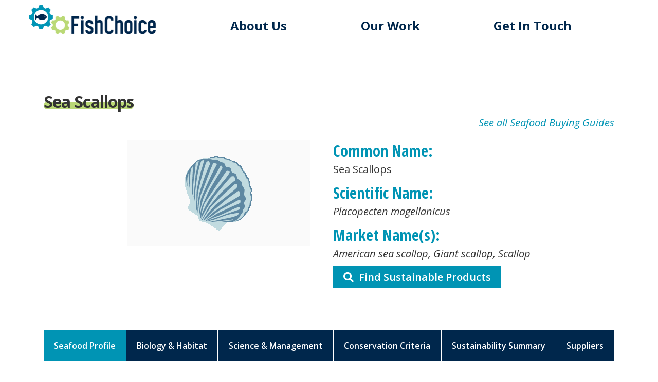

--- FILE ---
content_type: text/html; charset=utf-8
request_url: https://m.fishchoice.com/buying-guide/sea-scallops
body_size: 32223
content:
<!DOCTYPE html>
<html lang="en" dir="ltr" prefix="fb: http://www.facebook.com/2008/fbml content: http://purl.org/rss/1.0/modules/content/ dc: http://purl.org/dc/terms/ foaf: http://xmlns.com/foaf/0.1/ rdfs: http://www.w3.org/2000/01/rdf-schema# sioc: http://rdfs.org/sioc/ns# sioct: http://rdfs.org/sioc/types# skos: http://www.w3.org/2004/02/skos/core# xsd: http://www.w3.org/2001/XMLSchema#">
<head>
  <link rel="profile" href="http://www.w3.org/1999/xhtml/vocab" />
  <meta name="viewport" content="width=device-width, initial-scale=1.0">
  <meta http-equiv="Content-Type" content="text/html; charset=utf-8" /><script type="text/javascript">(window.NREUM||(NREUM={})).init={ajax:{deny_list:["bam.nr-data.net"]},feature_flags:["soft_nav"]};(window.NREUM||(NREUM={})).loader_config={licenseKey:"d041ab332e",applicationID:"121992148",browserID:"121992234"};;/*! For license information please see nr-loader-rum-1.303.0.min.js.LICENSE.txt */
(()=>{var e,t,r={122:(e,t,r)=>{"use strict";r.d(t,{a:()=>i});var n=r(944);function i(e,t){try{if(!e||"object"!=typeof e)return(0,n.R)(3);if(!t||"object"!=typeof t)return(0,n.R)(4);const r=Object.create(Object.getPrototypeOf(t),Object.getOwnPropertyDescriptors(t)),a=0===Object.keys(r).length?e:r;for(let o in a)if(void 0!==e[o])try{if(null===e[o]){r[o]=null;continue}Array.isArray(e[o])&&Array.isArray(t[o])?r[o]=Array.from(new Set([...e[o],...t[o]])):"object"==typeof e[o]&&"object"==typeof t[o]?r[o]=i(e[o],t[o]):r[o]=e[o]}catch(e){r[o]||(0,n.R)(1,e)}return r}catch(e){(0,n.R)(2,e)}}},154:(e,t,r)=>{"use strict";r.d(t,{OF:()=>c,RI:()=>i,WN:()=>u,bv:()=>a,gm:()=>o,mw:()=>s,sb:()=>d});var n=r(863);const i="undefined"!=typeof window&&!!window.document,a="undefined"!=typeof WorkerGlobalScope&&("undefined"!=typeof self&&self instanceof WorkerGlobalScope&&self.navigator instanceof WorkerNavigator||"undefined"!=typeof globalThis&&globalThis instanceof WorkerGlobalScope&&globalThis.navigator instanceof WorkerNavigator),o=i?window:"undefined"!=typeof WorkerGlobalScope&&("undefined"!=typeof self&&self instanceof WorkerGlobalScope&&self||"undefined"!=typeof globalThis&&globalThis instanceof WorkerGlobalScope&&globalThis),s=Boolean("hidden"===o?.document?.visibilityState),c=/iPad|iPhone|iPod/.test(o.navigator?.userAgent),d=c&&"undefined"==typeof SharedWorker,u=((()=>{const e=o.navigator?.userAgent?.match(/Firefox[/\s](\d+\.\d+)/);Array.isArray(e)&&e.length>=2&&e[1]})(),Date.now()-(0,n.t)())},163:(e,t,r)=>{"use strict";r.d(t,{j:()=>E});var n=r(384),i=r(741);var a=r(555);r(860).K7.genericEvents;const o="experimental.resources",s="register",c=e=>{if(!e||"string"!=typeof e)return!1;try{document.createDocumentFragment().querySelector(e)}catch{return!1}return!0};var d=r(614),u=r(944),l=r(122);const f="[data-nr-mask]",g=e=>(0,l.a)(e,(()=>{const e={feature_flags:[],experimental:{allow_registered_children:!1,resources:!1},mask_selector:"*",block_selector:"[data-nr-block]",mask_input_options:{color:!1,date:!1,"datetime-local":!1,email:!1,month:!1,number:!1,range:!1,search:!1,tel:!1,text:!1,time:!1,url:!1,week:!1,textarea:!1,select:!1,password:!0}};return{ajax:{deny_list:void 0,block_internal:!0,enabled:!0,autoStart:!0},api:{get allow_registered_children(){return e.feature_flags.includes(s)||e.experimental.allow_registered_children},set allow_registered_children(t){e.experimental.allow_registered_children=t},duplicate_registered_data:!1},browser_consent_mode:{enabled:!1},distributed_tracing:{enabled:void 0,exclude_newrelic_header:void 0,cors_use_newrelic_header:void 0,cors_use_tracecontext_headers:void 0,allowed_origins:void 0},get feature_flags(){return e.feature_flags},set feature_flags(t){e.feature_flags=t},generic_events:{enabled:!0,autoStart:!0},harvest:{interval:30},jserrors:{enabled:!0,autoStart:!0},logging:{enabled:!0,autoStart:!0},metrics:{enabled:!0,autoStart:!0},obfuscate:void 0,page_action:{enabled:!0},page_view_event:{enabled:!0,autoStart:!0},page_view_timing:{enabled:!0,autoStart:!0},performance:{capture_marks:!1,capture_measures:!1,capture_detail:!0,resources:{get enabled(){return e.feature_flags.includes(o)||e.experimental.resources},set enabled(t){e.experimental.resources=t},asset_types:[],first_party_domains:[],ignore_newrelic:!0}},privacy:{cookies_enabled:!0},proxy:{assets:void 0,beacon:void 0},session:{expiresMs:d.wk,inactiveMs:d.BB},session_replay:{autoStart:!0,enabled:!1,preload:!1,sampling_rate:10,error_sampling_rate:100,collect_fonts:!1,inline_images:!1,fix_stylesheets:!0,mask_all_inputs:!0,get mask_text_selector(){return e.mask_selector},set mask_text_selector(t){c(t)?e.mask_selector="".concat(t,",").concat(f):""===t||null===t?e.mask_selector=f:(0,u.R)(5,t)},get block_class(){return"nr-block"},get ignore_class(){return"nr-ignore"},get mask_text_class(){return"nr-mask"},get block_selector(){return e.block_selector},set block_selector(t){c(t)?e.block_selector+=",".concat(t):""!==t&&(0,u.R)(6,t)},get mask_input_options(){return e.mask_input_options},set mask_input_options(t){t&&"object"==typeof t?e.mask_input_options={...t,password:!0}:(0,u.R)(7,t)}},session_trace:{enabled:!0,autoStart:!0},soft_navigations:{enabled:!0,autoStart:!0},spa:{enabled:!0,autoStart:!0},ssl:void 0,user_actions:{enabled:!0,elementAttributes:["id","className","tagName","type"]}}})());var p=r(154),h=r(324);let m=0;const v={buildEnv:h.F3,distMethod:h.Xs,version:h.xv,originTime:p.WN},b={consented:!1},y={appMetadata:{},get consented(){return this.session?.state?.consent||b.consented},set consented(e){b.consented=e},customTransaction:void 0,denyList:void 0,disabled:!1,harvester:void 0,isolatedBacklog:!1,isRecording:!1,loaderType:void 0,maxBytes:3e4,obfuscator:void 0,onerror:void 0,ptid:void 0,releaseIds:{},session:void 0,timeKeeper:void 0,registeredEntities:[],jsAttributesMetadata:{bytes:0},get harvestCount(){return++m}},_=e=>{const t=(0,l.a)(e,y),r=Object.keys(v).reduce((e,t)=>(e[t]={value:v[t],writable:!1,configurable:!0,enumerable:!0},e),{});return Object.defineProperties(t,r)};var w=r(701);const x=e=>{const t=e.startsWith("http");e+="/",r.p=t?e:"https://"+e};var S=r(836),k=r(241);const R={accountID:void 0,trustKey:void 0,agentID:void 0,licenseKey:void 0,applicationID:void 0,xpid:void 0},A=e=>(0,l.a)(e,R),T=new Set;function E(e,t={},r,o){let{init:s,info:c,loader_config:d,runtime:u={},exposed:l=!0}=t;if(!c){const e=(0,n.pV)();s=e.init,c=e.info,d=e.loader_config}e.init=g(s||{}),e.loader_config=A(d||{}),c.jsAttributes??={},p.bv&&(c.jsAttributes.isWorker=!0),e.info=(0,a.D)(c);const f=e.init,h=[c.beacon,c.errorBeacon];T.has(e.agentIdentifier)||(f.proxy.assets&&(x(f.proxy.assets),h.push(f.proxy.assets)),f.proxy.beacon&&h.push(f.proxy.beacon),e.beacons=[...h],function(e){const t=(0,n.pV)();Object.getOwnPropertyNames(i.W.prototype).forEach(r=>{const n=i.W.prototype[r];if("function"!=typeof n||"constructor"===n)return;let a=t[r];e[r]&&!1!==e.exposed&&"micro-agent"!==e.runtime?.loaderType&&(t[r]=(...t)=>{const n=e[r](...t);return a?a(...t):n})})}(e),(0,n.US)("activatedFeatures",w.B),e.runSoftNavOverSpa&&=!0===f.soft_navigations.enabled&&f.feature_flags.includes("soft_nav")),u.denyList=[...f.ajax.deny_list||[],...f.ajax.block_internal?h:[]],u.ptid=e.agentIdentifier,u.loaderType=r,e.runtime=_(u),T.has(e.agentIdentifier)||(e.ee=S.ee.get(e.agentIdentifier),e.exposed=l,(0,k.W)({agentIdentifier:e.agentIdentifier,drained:!!w.B?.[e.agentIdentifier],type:"lifecycle",name:"initialize",feature:void 0,data:e.config})),T.add(e.agentIdentifier)}},234:(e,t,r)=>{"use strict";r.d(t,{W:()=>a});var n=r(836),i=r(687);class a{constructor(e,t){this.agentIdentifier=e,this.ee=n.ee.get(e),this.featureName=t,this.blocked=!1}deregisterDrain(){(0,i.x3)(this.agentIdentifier,this.featureName)}}},241:(e,t,r)=>{"use strict";r.d(t,{W:()=>a});var n=r(154);const i="newrelic";function a(e={}){try{n.gm.dispatchEvent(new CustomEvent(i,{detail:e}))}catch(e){}}},261:(e,t,r)=>{"use strict";r.d(t,{$9:()=>d,BL:()=>s,CH:()=>g,Dl:()=>_,Fw:()=>y,PA:()=>m,Pl:()=>n,Pv:()=>k,Tb:()=>l,U2:()=>a,V1:()=>S,Wb:()=>x,bt:()=>b,cD:()=>v,d3:()=>w,dT:()=>c,eY:()=>p,fF:()=>f,hG:()=>i,k6:()=>o,nb:()=>h,o5:()=>u});const n="api-",i="addPageAction",a="addToTrace",o="addRelease",s="finished",c="interaction",d="log",u="noticeError",l="pauseReplay",f="recordCustomEvent",g="recordReplay",p="register",h="setApplicationVersion",m="setCurrentRouteName",v="setCustomAttribute",b="setErrorHandler",y="setPageViewName",_="setUserId",w="start",x="wrapLogger",S="measure",k="consent"},289:(e,t,r)=>{"use strict";r.d(t,{GG:()=>a,Qr:()=>s,sB:()=>o});var n=r(878);function i(){return"undefined"==typeof document||"complete"===document.readyState}function a(e,t){if(i())return e();(0,n.sp)("load",e,t)}function o(e){if(i())return e();(0,n.DD)("DOMContentLoaded",e)}function s(e){if(i())return e();(0,n.sp)("popstate",e)}},324:(e,t,r)=>{"use strict";r.d(t,{F3:()=>i,Xs:()=>a,xv:()=>n});const n="1.303.0",i="PROD",a="CDN"},374:(e,t,r)=>{r.nc=(()=>{try{return document?.currentScript?.nonce}catch(e){}return""})()},384:(e,t,r)=>{"use strict";r.d(t,{NT:()=>o,US:()=>u,Zm:()=>s,bQ:()=>d,dV:()=>c,pV:()=>l});var n=r(154),i=r(863),a=r(910);const o={beacon:"bam.nr-data.net",errorBeacon:"bam.nr-data.net"};function s(){return n.gm.NREUM||(n.gm.NREUM={}),void 0===n.gm.newrelic&&(n.gm.newrelic=n.gm.NREUM),n.gm.NREUM}function c(){let e=s();return e.o||(e.o={ST:n.gm.setTimeout,SI:n.gm.setImmediate||n.gm.setInterval,CT:n.gm.clearTimeout,XHR:n.gm.XMLHttpRequest,REQ:n.gm.Request,EV:n.gm.Event,PR:n.gm.Promise,MO:n.gm.MutationObserver,FETCH:n.gm.fetch,WS:n.gm.WebSocket},(0,a.i)(...Object.values(e.o))),e}function d(e,t){let r=s();r.initializedAgents??={},t.initializedAt={ms:(0,i.t)(),date:new Date},r.initializedAgents[e]=t}function u(e,t){s()[e]=t}function l(){return function(){let e=s();const t=e.info||{};e.info={beacon:o.beacon,errorBeacon:o.errorBeacon,...t}}(),function(){let e=s();const t=e.init||{};e.init={...t}}(),c(),function(){let e=s();const t=e.loader_config||{};e.loader_config={...t}}(),s()}},389:(e,t,r)=>{"use strict";function n(e,t=500,r={}){const n=r?.leading||!1;let i;return(...r)=>{n&&void 0===i&&(e.apply(this,r),i=setTimeout(()=>{i=clearTimeout(i)},t)),n||(clearTimeout(i),i=setTimeout(()=>{e.apply(this,r)},t))}}function i(e){let t=!1;return(...r)=>{t||(t=!0,e.apply(this,r))}}r.d(t,{J:()=>i,s:()=>n})},555:(e,t,r)=>{"use strict";r.d(t,{D:()=>s,f:()=>o});var n=r(384),i=r(122);const a={beacon:n.NT.beacon,errorBeacon:n.NT.errorBeacon,licenseKey:void 0,applicationID:void 0,sa:void 0,queueTime:void 0,applicationTime:void 0,ttGuid:void 0,user:void 0,account:void 0,product:void 0,extra:void 0,jsAttributes:{},userAttributes:void 0,atts:void 0,transactionName:void 0,tNamePlain:void 0};function o(e){try{return!!e.licenseKey&&!!e.errorBeacon&&!!e.applicationID}catch(e){return!1}}const s=e=>(0,i.a)(e,a)},566:(e,t,r)=>{"use strict";r.d(t,{LA:()=>s,bz:()=>o});var n=r(154);const i="xxxxxxxx-xxxx-4xxx-yxxx-xxxxxxxxxxxx";function a(e,t){return e?15&e[t]:16*Math.random()|0}function o(){const e=n.gm?.crypto||n.gm?.msCrypto;let t,r=0;return e&&e.getRandomValues&&(t=e.getRandomValues(new Uint8Array(30))),i.split("").map(e=>"x"===e?a(t,r++).toString(16):"y"===e?(3&a()|8).toString(16):e).join("")}function s(e){const t=n.gm?.crypto||n.gm?.msCrypto;let r,i=0;t&&t.getRandomValues&&(r=t.getRandomValues(new Uint8Array(e)));const o=[];for(var s=0;s<e;s++)o.push(a(r,i++).toString(16));return o.join("")}},606:(e,t,r)=>{"use strict";r.d(t,{i:()=>a});var n=r(908);a.on=o;var i=a.handlers={};function a(e,t,r,a){o(a||n.d,i,e,t,r)}function o(e,t,r,i,a){a||(a="feature"),e||(e=n.d);var o=t[a]=t[a]||{};(o[r]=o[r]||[]).push([e,i])}},607:(e,t,r)=>{"use strict";r.d(t,{W:()=>n});const n=(0,r(566).bz)()},614:(e,t,r)=>{"use strict";r.d(t,{BB:()=>o,H3:()=>n,g:()=>d,iL:()=>c,tS:()=>s,uh:()=>i,wk:()=>a});const n="NRBA",i="SESSION",a=144e5,o=18e5,s={STARTED:"session-started",PAUSE:"session-pause",RESET:"session-reset",RESUME:"session-resume",UPDATE:"session-update"},c={SAME_TAB:"same-tab",CROSS_TAB:"cross-tab"},d={OFF:0,FULL:1,ERROR:2}},630:(e,t,r)=>{"use strict";r.d(t,{T:()=>n});const n=r(860).K7.pageViewEvent},646:(e,t,r)=>{"use strict";r.d(t,{y:()=>n});class n{constructor(e){this.contextId=e}}},687:(e,t,r)=>{"use strict";r.d(t,{Ak:()=>d,Ze:()=>f,x3:()=>u});var n=r(241),i=r(836),a=r(606),o=r(860),s=r(646);const c={};function d(e,t){const r={staged:!1,priority:o.P3[t]||0};l(e),c[e].get(t)||c[e].set(t,r)}function u(e,t){e&&c[e]&&(c[e].get(t)&&c[e].delete(t),p(e,t,!1),c[e].size&&g(e))}function l(e){if(!e)throw new Error("agentIdentifier required");c[e]||(c[e]=new Map)}function f(e="",t="feature",r=!1){if(l(e),!e||!c[e].get(t)||r)return p(e,t);c[e].get(t).staged=!0,g(e)}function g(e){const t=Array.from(c[e]);t.every(([e,t])=>t.staged)&&(t.sort((e,t)=>e[1].priority-t[1].priority),t.forEach(([t])=>{c[e].delete(t),p(e,t)}))}function p(e,t,r=!0){const o=e?i.ee.get(e):i.ee,c=a.i.handlers;if(!o.aborted&&o.backlog&&c){if((0,n.W)({agentIdentifier:e,type:"lifecycle",name:"drain",feature:t}),r){const e=o.backlog[t],r=c[t];if(r){for(let t=0;e&&t<e.length;++t)h(e[t],r);Object.entries(r).forEach(([e,t])=>{Object.values(t||{}).forEach(t=>{t[0]?.on&&t[0]?.context()instanceof s.y&&t[0].on(e,t[1])})})}}o.isolatedBacklog||delete c[t],o.backlog[t]=null,o.emit("drain-"+t,[])}}function h(e,t){var r=e[1];Object.values(t[r]||{}).forEach(t=>{var r=e[0];if(t[0]===r){var n=t[1],i=e[3],a=e[2];n.apply(i,a)}})}},699:(e,t,r)=>{"use strict";r.d(t,{It:()=>a,KC:()=>s,No:()=>i,qh:()=>o});var n=r(860);const i=16e3,a=1e6,o="SESSION_ERROR",s={[n.K7.logging]:!0,[n.K7.genericEvents]:!1,[n.K7.jserrors]:!1,[n.K7.ajax]:!1}},701:(e,t,r)=>{"use strict";r.d(t,{B:()=>a,t:()=>o});var n=r(241);const i=new Set,a={};function o(e,t){const r=t.agentIdentifier;a[r]??={},e&&"object"==typeof e&&(i.has(r)||(t.ee.emit("rumresp",[e]),a[r]=e,i.add(r),(0,n.W)({agentIdentifier:r,loaded:!0,drained:!0,type:"lifecycle",name:"load",feature:void 0,data:e})))}},741:(e,t,r)=>{"use strict";r.d(t,{W:()=>a});var n=r(944),i=r(261);class a{#e(e,...t){if(this[e]!==a.prototype[e])return this[e](...t);(0,n.R)(35,e)}addPageAction(e,t){return this.#e(i.hG,e,t)}register(e){return this.#e(i.eY,e)}recordCustomEvent(e,t){return this.#e(i.fF,e,t)}setPageViewName(e,t){return this.#e(i.Fw,e,t)}setCustomAttribute(e,t,r){return this.#e(i.cD,e,t,r)}noticeError(e,t){return this.#e(i.o5,e,t)}setUserId(e){return this.#e(i.Dl,e)}setApplicationVersion(e){return this.#e(i.nb,e)}setErrorHandler(e){return this.#e(i.bt,e)}addRelease(e,t){return this.#e(i.k6,e,t)}log(e,t){return this.#e(i.$9,e,t)}start(){return this.#e(i.d3)}finished(e){return this.#e(i.BL,e)}recordReplay(){return this.#e(i.CH)}pauseReplay(){return this.#e(i.Tb)}addToTrace(e){return this.#e(i.U2,e)}setCurrentRouteName(e){return this.#e(i.PA,e)}interaction(e){return this.#e(i.dT,e)}wrapLogger(e,t,r){return this.#e(i.Wb,e,t,r)}measure(e,t){return this.#e(i.V1,e,t)}consent(e){return this.#e(i.Pv,e)}}},773:(e,t,r)=>{"use strict";r.d(t,{z_:()=>a,XG:()=>s,TZ:()=>n,rs:()=>i,xV:()=>o});r(154),r(566),r(384);const n=r(860).K7.metrics,i="sm",a="cm",o="storeSupportabilityMetrics",s="storeEventMetrics"},782:(e,t,r)=>{"use strict";r.d(t,{T:()=>n});const n=r(860).K7.pageViewTiming},836:(e,t,r)=>{"use strict";r.d(t,{P:()=>s,ee:()=>c});var n=r(384),i=r(990),a=r(646),o=r(607);const s="nr@context:".concat(o.W),c=function e(t,r){var n={},o={},u={},l=!1;try{l=16===r.length&&d.initializedAgents?.[r]?.runtime.isolatedBacklog}catch(e){}var f={on:p,addEventListener:p,removeEventListener:function(e,t){var r=n[e];if(!r)return;for(var i=0;i<r.length;i++)r[i]===t&&r.splice(i,1)},emit:function(e,r,n,i,a){!1!==a&&(a=!0);if(c.aborted&&!i)return;t&&a&&t.emit(e,r,n);var s=g(n);h(e).forEach(e=>{e.apply(s,r)});var d=v()[o[e]];d&&d.push([f,e,r,s]);return s},get:m,listeners:h,context:g,buffer:function(e,t){const r=v();if(t=t||"feature",f.aborted)return;Object.entries(e||{}).forEach(([e,n])=>{o[n]=t,t in r||(r[t]=[])})},abort:function(){f._aborted=!0,Object.keys(f.backlog).forEach(e=>{delete f.backlog[e]})},isBuffering:function(e){return!!v()[o[e]]},debugId:r,backlog:l?{}:t&&"object"==typeof t.backlog?t.backlog:{},isolatedBacklog:l};return Object.defineProperty(f,"aborted",{get:()=>{let e=f._aborted||!1;return e||(t&&(e=t.aborted),e)}}),f;function g(e){return e&&e instanceof a.y?e:e?(0,i.I)(e,s,()=>new a.y(s)):new a.y(s)}function p(e,t){n[e]=h(e).concat(t)}function h(e){return n[e]||[]}function m(t){return u[t]=u[t]||e(f,t)}function v(){return f.backlog}}(void 0,"globalEE"),d=(0,n.Zm)();d.ee||(d.ee=c)},843:(e,t,r)=>{"use strict";r.d(t,{u:()=>i});var n=r(878);function i(e,t=!1,r,i){(0,n.DD)("visibilitychange",function(){if(t)return void("hidden"===document.visibilityState&&e());e(document.visibilityState)},r,i)}},860:(e,t,r)=>{"use strict";r.d(t,{$J:()=>u,K7:()=>c,P3:()=>d,XX:()=>i,Yy:()=>s,df:()=>a,qY:()=>n,v4:()=>o});const n="events",i="jserrors",a="browser/blobs",o="rum",s="browser/logs",c={ajax:"ajax",genericEvents:"generic_events",jserrors:i,logging:"logging",metrics:"metrics",pageAction:"page_action",pageViewEvent:"page_view_event",pageViewTiming:"page_view_timing",sessionReplay:"session_replay",sessionTrace:"session_trace",softNav:"soft_navigations",spa:"spa"},d={[c.pageViewEvent]:1,[c.pageViewTiming]:2,[c.metrics]:3,[c.jserrors]:4,[c.spa]:5,[c.ajax]:6,[c.sessionTrace]:7,[c.softNav]:8,[c.sessionReplay]:9,[c.logging]:10,[c.genericEvents]:11},u={[c.pageViewEvent]:o,[c.pageViewTiming]:n,[c.ajax]:n,[c.spa]:n,[c.softNav]:n,[c.metrics]:i,[c.jserrors]:i,[c.sessionTrace]:a,[c.sessionReplay]:a,[c.logging]:s,[c.genericEvents]:"ins"}},863:(e,t,r)=>{"use strict";function n(){return Math.floor(performance.now())}r.d(t,{t:()=>n})},878:(e,t,r)=>{"use strict";function n(e,t){return{capture:e,passive:!1,signal:t}}function i(e,t,r=!1,i){window.addEventListener(e,t,n(r,i))}function a(e,t,r=!1,i){document.addEventListener(e,t,n(r,i))}r.d(t,{DD:()=>a,jT:()=>n,sp:()=>i})},908:(e,t,r)=>{"use strict";r.d(t,{d:()=>n,p:()=>i});var n=r(836).ee.get("handle");function i(e,t,r,i,a){a?(a.buffer([e],i),a.emit(e,t,r)):(n.buffer([e],i),n.emit(e,t,r))}},910:(e,t,r)=>{"use strict";r.d(t,{i:()=>a});var n=r(944);const i=new Map;function a(...e){return e.every(e=>{if(i.has(e))return i.get(e);const t="function"==typeof e&&e.toString().includes("[native code]");return t||(0,n.R)(64,e?.name||e?.toString()),i.set(e,t),t})}},944:(e,t,r)=>{"use strict";r.d(t,{R:()=>i});var n=r(241);function i(e,t){"function"==typeof console.debug&&(console.debug("New Relic Warning: https://github.com/newrelic/newrelic-browser-agent/blob/main/docs/warning-codes.md#".concat(e),t),(0,n.W)({agentIdentifier:null,drained:null,type:"data",name:"warn",feature:"warn",data:{code:e,secondary:t}}))}},990:(e,t,r)=>{"use strict";r.d(t,{I:()=>i});var n=Object.prototype.hasOwnProperty;function i(e,t,r){if(n.call(e,t))return e[t];var i=r();if(Object.defineProperty&&Object.keys)try{return Object.defineProperty(e,t,{value:i,writable:!0,enumerable:!1}),i}catch(e){}return e[t]=i,i}}},n={};function i(e){var t=n[e];if(void 0!==t)return t.exports;var a=n[e]={exports:{}};return r[e](a,a.exports,i),a.exports}i.m=r,i.d=(e,t)=>{for(var r in t)i.o(t,r)&&!i.o(e,r)&&Object.defineProperty(e,r,{enumerable:!0,get:t[r]})},i.f={},i.e=e=>Promise.all(Object.keys(i.f).reduce((t,r)=>(i.f[r](e,t),t),[])),i.u=e=>"nr-rum-1.303.0.min.js",i.o=(e,t)=>Object.prototype.hasOwnProperty.call(e,t),e={},t="NRBA-1.303.0.PROD:",i.l=(r,n,a,o)=>{if(e[r])e[r].push(n);else{var s,c;if(void 0!==a)for(var d=document.getElementsByTagName("script"),u=0;u<d.length;u++){var l=d[u];if(l.getAttribute("src")==r||l.getAttribute("data-webpack")==t+a){s=l;break}}if(!s){c=!0;var f={296:"sha512-DjFbtykbDCyUDGsp+l/dYhH0LhW/Jv9sDnc+aleTRmpV1ZRfyOeip4Sv4USz3Fk0DZCWshsM7d24cTr9Xf3L/A=="};(s=document.createElement("script")).charset="utf-8",i.nc&&s.setAttribute("nonce",i.nc),s.setAttribute("data-webpack",t+a),s.src=r,0!==s.src.indexOf(window.location.origin+"/")&&(s.crossOrigin="anonymous"),f[o]&&(s.integrity=f[o])}e[r]=[n];var g=(t,n)=>{s.onerror=s.onload=null,clearTimeout(p);var i=e[r];if(delete e[r],s.parentNode&&s.parentNode.removeChild(s),i&&i.forEach(e=>e(n)),t)return t(n)},p=setTimeout(g.bind(null,void 0,{type:"timeout",target:s}),12e4);s.onerror=g.bind(null,s.onerror),s.onload=g.bind(null,s.onload),c&&document.head.appendChild(s)}},i.r=e=>{"undefined"!=typeof Symbol&&Symbol.toStringTag&&Object.defineProperty(e,Symbol.toStringTag,{value:"Module"}),Object.defineProperty(e,"__esModule",{value:!0})},i.p="https://js-agent.newrelic.com/",(()=>{var e={374:0,840:0};i.f.j=(t,r)=>{var n=i.o(e,t)?e[t]:void 0;if(0!==n)if(n)r.push(n[2]);else{var a=new Promise((r,i)=>n=e[t]=[r,i]);r.push(n[2]=a);var o=i.p+i.u(t),s=new Error;i.l(o,r=>{if(i.o(e,t)&&(0!==(n=e[t])&&(e[t]=void 0),n)){var a=r&&("load"===r.type?"missing":r.type),o=r&&r.target&&r.target.src;s.message="Loading chunk "+t+" failed.\n("+a+": "+o+")",s.name="ChunkLoadError",s.type=a,s.request=o,n[1](s)}},"chunk-"+t,t)}};var t=(t,r)=>{var n,a,[o,s,c]=r,d=0;if(o.some(t=>0!==e[t])){for(n in s)i.o(s,n)&&(i.m[n]=s[n]);if(c)c(i)}for(t&&t(r);d<o.length;d++)a=o[d],i.o(e,a)&&e[a]&&e[a][0](),e[a]=0},r=self["webpackChunk:NRBA-1.303.0.PROD"]=self["webpackChunk:NRBA-1.303.0.PROD"]||[];r.forEach(t.bind(null,0)),r.push=t.bind(null,r.push.bind(r))})(),(()=>{"use strict";i(374);var e=i(566),t=i(741);class r extends t.W{agentIdentifier=(0,e.LA)(16)}var n=i(860);const a=Object.values(n.K7);var o=i(163);var s=i(908),c=i(863),d=i(261),u=i(241),l=i(944),f=i(701),g=i(773);function p(e,t,i,a){const o=a||i;!o||o[e]&&o[e]!==r.prototype[e]||(o[e]=function(){(0,s.p)(g.xV,["API/"+e+"/called"],void 0,n.K7.metrics,i.ee),(0,u.W)({agentIdentifier:i.agentIdentifier,drained:!!f.B?.[i.agentIdentifier],type:"data",name:"api",feature:d.Pl+e,data:{}});try{return t.apply(this,arguments)}catch(e){(0,l.R)(23,e)}})}function h(e,t,r,n,i){const a=e.info;null===r?delete a.jsAttributes[t]:a.jsAttributes[t]=r,(i||null===r)&&(0,s.p)(d.Pl+n,[(0,c.t)(),t,r],void 0,"session",e.ee)}var m=i(687),v=i(234),b=i(289),y=i(154),_=i(384);const w=e=>y.RI&&!0===e?.privacy.cookies_enabled;function x(e){return!!(0,_.dV)().o.MO&&w(e)&&!0===e?.session_trace.enabled}var S=i(389),k=i(699);class R extends v.W{constructor(e,t){super(e.agentIdentifier,t),this.agentRef=e,this.abortHandler=void 0,this.featAggregate=void 0,this.loadedSuccessfully=void 0,this.onAggregateImported=new Promise(e=>{this.loadedSuccessfully=e}),this.deferred=Promise.resolve(),!1===e.init[this.featureName].autoStart?this.deferred=new Promise((t,r)=>{this.ee.on("manual-start-all",(0,S.J)(()=>{(0,m.Ak)(e.agentIdentifier,this.featureName),t()}))}):(0,m.Ak)(e.agentIdentifier,t)}importAggregator(e,t,r={}){if(this.featAggregate)return;const n=async()=>{let n;await this.deferred;try{if(w(e.init)){const{setupAgentSession:t}=await i.e(296).then(i.bind(i,305));n=t(e)}}catch(e){(0,l.R)(20,e),this.ee.emit("internal-error",[e]),(0,s.p)(k.qh,[e],void 0,this.featureName,this.ee)}try{if(!this.#t(this.featureName,n,e.init))return(0,m.Ze)(this.agentIdentifier,this.featureName),void this.loadedSuccessfully(!1);const{Aggregate:i}=await t();this.featAggregate=new i(e,r),e.runtime.harvester.initializedAggregates.push(this.featAggregate),this.loadedSuccessfully(!0)}catch(e){(0,l.R)(34,e),this.abortHandler?.(),(0,m.Ze)(this.agentIdentifier,this.featureName,!0),this.loadedSuccessfully(!1),this.ee&&this.ee.abort()}};y.RI?(0,b.GG)(()=>n(),!0):n()}#t(e,t,r){if(this.blocked)return!1;switch(e){case n.K7.sessionReplay:return x(r)&&!!t;case n.K7.sessionTrace:return!!t;default:return!0}}}var A=i(630),T=i(614);class E extends R{static featureName=A.T;constructor(e){var t;super(e,A.T),this.setupInspectionEvents(e.agentIdentifier),t=e,p(d.Fw,function(e,r){"string"==typeof e&&("/"!==e.charAt(0)&&(e="/"+e),t.runtime.customTransaction=(r||"http://custom.transaction")+e,(0,s.p)(d.Pl+d.Fw,[(0,c.t)()],void 0,void 0,t.ee))},t),this.importAggregator(e,()=>i.e(296).then(i.bind(i,108)))}setupInspectionEvents(e){const t=(t,r)=>{t&&(0,u.W)({agentIdentifier:e,timeStamp:t.timeStamp,loaded:"complete"===t.target.readyState,type:"window",name:r,data:t.target.location+""})};(0,b.sB)(e=>{t(e,"DOMContentLoaded")}),(0,b.GG)(e=>{t(e,"load")}),(0,b.Qr)(e=>{t(e,"navigate")}),this.ee.on(T.tS.UPDATE,(t,r)=>{(0,u.W)({agentIdentifier:e,type:"lifecycle",name:"session",data:r})})}}var N=i(843),j=i(878),I=i(782);class P extends R{static featureName=I.T;constructor(e){super(e,I.T),y.RI&&((0,N.u)(()=>(0,s.p)("docHidden",[(0,c.t)()],void 0,I.T,this.ee),!0),(0,j.sp)("pagehide",()=>(0,s.p)("winPagehide",[(0,c.t)()],void 0,I.T,this.ee)),this.importAggregator(e,()=>i.e(296).then(i.bind(i,350))))}}class O extends R{static featureName=g.TZ;constructor(e){super(e,g.TZ),y.RI&&document.addEventListener("securitypolicyviolation",e=>{(0,s.p)(g.xV,["Generic/CSPViolation/Detected"],void 0,this.featureName,this.ee)}),this.importAggregator(e,()=>i.e(296).then(i.bind(i,623)))}}new class extends r{constructor(e){var t;(super(),y.gm)?(this.features={},(0,_.bQ)(this.agentIdentifier,this),this.desiredFeatures=new Set(e.features||[]),this.desiredFeatures.add(E),this.runSoftNavOverSpa=[...this.desiredFeatures].some(e=>e.featureName===n.K7.softNav),(0,o.j)(this,e,e.loaderType||"agent"),t=this,p(d.cD,function(e,r,n=!1){if("string"==typeof e){if(["string","number","boolean"].includes(typeof r)||null===r)return h(t,e,r,d.cD,n);(0,l.R)(40,typeof r)}else(0,l.R)(39,typeof e)},t),function(e){p(d.Dl,function(t){if("string"==typeof t||null===t)return h(e,"enduser.id",t,d.Dl,!0);(0,l.R)(41,typeof t)},e)}(this),function(e){p(d.nb,function(t){if("string"==typeof t||null===t)return h(e,"application.version",t,d.nb,!1);(0,l.R)(42,typeof t)},e)}(this),function(e){p(d.d3,function(){e.ee.emit("manual-start-all")},e)}(this),function(e){p(d.Pv,function(t=!0){if("boolean"==typeof t){if((0,s.p)(d.Pl+d.Pv,[t],void 0,"session",e.ee),e.runtime.consented=t,t){const t=e.features.page_view_event;t.onAggregateImported.then(e=>{const r=t.featAggregate;e&&!r.sentRum&&r.sendRum()})}}else(0,l.R)(65,typeof t)},e)}(this),this.run()):(0,l.R)(21)}get config(){return{info:this.info,init:this.init,loader_config:this.loader_config,runtime:this.runtime}}get api(){return this}run(){try{const e=function(e){const t={};return a.forEach(r=>{t[r]=!!e[r]?.enabled}),t}(this.init),t=[...this.desiredFeatures];t.sort((e,t)=>n.P3[e.featureName]-n.P3[t.featureName]),t.forEach(t=>{if(!e[t.featureName]&&t.featureName!==n.K7.pageViewEvent)return;if(this.runSoftNavOverSpa&&t.featureName===n.K7.spa)return;if(!this.runSoftNavOverSpa&&t.featureName===n.K7.softNav)return;const r=function(e){switch(e){case n.K7.ajax:return[n.K7.jserrors];case n.K7.sessionTrace:return[n.K7.ajax,n.K7.pageViewEvent];case n.K7.sessionReplay:return[n.K7.sessionTrace];case n.K7.pageViewTiming:return[n.K7.pageViewEvent];default:return[]}}(t.featureName).filter(e=>!(e in this.features));r.length>0&&(0,l.R)(36,{targetFeature:t.featureName,missingDependencies:r}),this.features[t.featureName]=new t(this)})}catch(e){(0,l.R)(22,e);for(const e in this.features)this.features[e].abortHandler?.();const t=(0,_.Zm)();delete t.initializedAgents[this.agentIdentifier]?.features,delete this.sharedAggregator;return t.ee.get(this.agentIdentifier).abort(),!1}}}({features:[E,P,O],loaderType:"lite"})})()})();</script>
<meta about="/cooking-method/steam" typeof="skos:Concept" property="rdfs:label skos:prefLabel" content="Steam" />
<link rel="shortcut icon" href="https://m.fishchoice.com/sites/default/files/favicon_0_0.png" type="image/png" />
<meta name="generator" content="Drupal 7 (https://www.drupal.org)" />
<link rel="canonical" href="https://m.fishchoice.com/buying-guide/sea-scallops" />
<link rel="shortlink" href="https://m.fishchoice.com/node/11739" />
<meta property="og:site_name" content="FishChoice" />
<meta property="og:type" content="article" />
<meta property="og:url" content="https://m.fishchoice.com/buying-guide/sea-scallops" />
<meta property="og:title" content="Sea Scallops" />
<meta property="og:description" content="Sustainable Seafood Made Easy. Whether you’re new to the world of sustainable seafood or an old salty pro, FishChoice creates online tools that give you and your business the power to make progress on seafood sustainability." />
<meta property="article:published_time" content="2013-04-12T13:33:23-07:00" />
<meta property="article:modified_time" content="2020-08-07T15:39:33-07:00" />
  <title>Sea Scallops | FishChoice</title>
  <link type="text/css" rel="stylesheet" href="https://m.fishchoice.com/sites/default/files/css/css_lQaZfjVpwP_oGNqdtWCSpJT1EMqXdMiU84ekLLxQnc4.css" media="all" />
<link type="text/css" rel="stylesheet" href="https://m.fishchoice.com/sites/default/files/css/css_DGlIHHEGNrPRdMRndA4491U7CE57XQ4REm_enfrasHk.css" media="all" />
<link type="text/css" rel="stylesheet" href="https://m.fishchoice.com/sites/default/files/css/css_1VxXPIDFacMr47yyDhybH9Bx9o3dHC8YlK3IjrdUBKc.css" media="all" />
<link type="text/css" rel="stylesheet" href="https://m.fishchoice.com/sites/default/files/css/css_Y2_h7D5dvGlgl71LcMSZ4hlfzw6H__gV1TwlOGg4-to.css" media="all" />
<link type="text/css" rel="stylesheet" href="https://m.fishchoice.com/sites/default/files/css/css_WqvFKVpMQbwRSmCJ0jWVjnBuvaBsbDJqhVheOn5KSgU.css" media="all" />
  <!-- HTML5 element support for IE6-8 -->
  <!--[if lt IE 9]>
    <script src="https://cdn.jsdelivr.net/html5shiv/3.7.3/html5shiv-printshiv.min.js"></script>
  <![endif]-->
  <!-- Google tag (gtag.js) -->
<script async src="https://www.googletagmanager.com/gtag/js?id=G-HT2P646JQT"></script>
<script>
  window.dataLayer = window.dataLayer || [];
  function gtag(){dataLayer.push(arguments);}
  gtag('js', new Date());
  gtag('config', 'G-HT2P646JQT');
</script>
  <!-- Google Tag Manager -->
  <script>(function(w,d,s,l,i){w[l]=w[l]||[];w[l].push({'gtm.start':
  new Date().getTime(),event:'gtm.js'});var f=d.getElementsByTagName(s)[0],
  j=d.createElement(s),dl=l!='dataLayer'?'&l='+l:'';j.async=true;j.src=
  'https://www.googletagmanager.com/gtm.js?id='+i+dl;f.parentNode.insertBefore(j,f);
  })(window,document,'script','dataLayer','GTM-P9TV8M2');</script>
  <!-- End Google Tag Manager -->
  <!-- Leaflet -->
  <link rel="stylesheet" href="https://cdnjs.cloudflare.com/ajax/libs/leaflet/1.3.1/leaflet.css" integrity="sha256-iYUgmrapfDGvBrePJPrMWQZDcObdAcStKBpjP3Az+3s=" crossorigin="anonymous" />
  <script src="https://cdnjs.cloudflare.com/ajax/libs/leaflet/1.3.1/leaflet.js" integrity="sha256-CNm+7c26DTTCGRQkM9vp7aP85kHFMqs9MhPEuytF+fQ=" crossorigin="anonymous"></script>
  <script src="//ajax.googleapis.com/ajax/libs/jquery/1.12.4/jquery.js"></script>
<script>window.jQuery || document.write("<script src='/sites/all/modules/contrib/jquery_update/replace/jquery/1.12/jquery.js'>\x3C/script>")</script>
<script src="https://m.fishchoice.com/sites/default/files/js/js_GOikDsJOX04Aww72M-XK1hkq4qiL_1XgGsRdkL0XlDo.js"></script>
<script src="https://m.fishchoice.com/sites/default/files/js/js_vmz1KCuFSJY7gk58KIFBIvoEJEmnRPyCnZMMsVxjYD0.js"></script>
<script src="https://m.fishchoice.com/sites/default/files/js/js_qIoyMSXOaFSdS6XE3EwJTT8eMuL_rBD3TdiA8jYed44.js"></script>
<script src="https://m.fishchoice.com/sites/default/files/js/js_uuJTGSHUJBkUHFa9oMxoNsIS41WmD36IgOR0t9G8nnU.js"></script>
<script src="https://m.fishchoice.com/sites/default/files/js/js_OLgr-593LYCzF1vZ05PpqLNjLgPEsdxeuLPiASPOib8.js"></script>
<script>jQuery.extend(Drupal.settings, {"basePath":"\/","pathPrefix":"","setHasJsCookie":0,"ajaxPageState":{"theme":"blue","theme_token":"jFGS9NTIyXh6w5NLfClEsxjKL1FxAUBfkGu6yUKxLT8","jquery_version":"1.12","jquery_version_token":"IlU7uOGTFiHIWpM5JJOfLeIVDvJ5-oP-r7tWgTILv8Q","js":{"sites\/all\/modules\/contrib\/addthis\/addthis.js":1,"sites\/all\/themes\/bootstrap\/js\/bootstrap.js":1,"\/\/ajax.googleapis.com\/ajax\/libs\/jquery\/1.12.4\/jquery.js":1,"0":1,"misc\/jquery-extend-3.4.0.js":1,"misc\/jquery-html-prefilter-3.5.0-backport.js":1,"misc\/jquery.once.js":1,"misc\/drupal.js":1,"sites\/all\/modules\/contrib\/jquery_update\/js\/jquery_browser.js":1,"sites\/all\/modules\/contrib\/jquery_update\/replace\/ui\/external\/jquery.cookie.js":1,"sites\/all\/modules\/contrib\/jquery_update\/replace\/jquery.form\/4\/jquery.form.js":1,"misc\/ajax.js":1,"sites\/all\/modules\/contrib\/jquery_update\/js\/jquery_update.js":1,"sites\/all\/themes\/bootstrap\/js\/misc\/_progress.js":1,"sites\/all\/modules\/custom\/parallax_bg\/parallax_bg.js":1,"sites\/all\/modules\/custom\/parallax_bg\/js\/jquery.scrollTo.js":1,"sites\/all\/modules\/custom\/parallax_bg\/js\/jquery.parallax.js":1,"sites\/all\/modules\/contrib\/views\/js\/base.js":1,"sites\/all\/modules\/contrib\/views\/js\/ajax_view.js":1,"sites\/all\/modules\/contrib\/responsive_menus\/styles\/responsive_menus_simple\/js\/responsive_menus_simple.js":1,"sites\/all\/modules\/contrib\/field_group\/field_group.js":1,"sites\/all\/modules\/contrib\/quicktabs\/js\/quicktabs.js":1,"sites\/all\/libraries\/superfish\/jquery.hoverIntent.minified.js":1,"sites\/all\/libraries\/superfish\/sfsmallscreen.js":1,"sites\/all\/libraries\/superfish\/supposition.js":1,"sites\/all\/libraries\/superfish\/superfish.js":1,"sites\/all\/libraries\/superfish\/supersubs.js":1,"sites\/all\/modules\/contrib\/superfish\/superfish.js":1,"sites\/all\/themes\/blue\/bootstrap\/assets\/javascripts\/bootstrap\/affix.js":1,"sites\/all\/themes\/blue\/bootstrap\/assets\/javascripts\/bootstrap\/alert.js":1,"sites\/all\/themes\/blue\/bootstrap\/assets\/javascripts\/bootstrap\/button.js":1,"sites\/all\/themes\/blue\/bootstrap\/assets\/javascripts\/bootstrap\/carousel.js":1,"sites\/all\/themes\/blue\/bootstrap\/assets\/javascripts\/bootstrap\/collapse.js":1,"sites\/all\/themes\/blue\/bootstrap\/assets\/javascripts\/bootstrap\/dropdown.js":1,"sites\/all\/themes\/blue\/bootstrap\/assets\/javascripts\/bootstrap\/modal.js":1,"sites\/all\/themes\/blue\/bootstrap\/assets\/javascripts\/bootstrap\/tooltip.js":1,"sites\/all\/themes\/blue\/bootstrap\/assets\/javascripts\/bootstrap\/popover.js":1,"sites\/all\/themes\/blue\/bootstrap\/assets\/javascripts\/bootstrap\/scrollspy.js":1,"sites\/all\/themes\/blue\/bootstrap\/assets\/javascripts\/bootstrap\/tab.js":1,"sites\/all\/themes\/blue\/bootstrap\/assets\/javascripts\/bootstrap\/transition.js":1,"sites\/all\/themes\/blue\/js\/aFirst.js":1,"sites\/all\/themes\/blue\/js\/custom.js":1,"sites\/all\/themes\/blue\/js\/leaflet-maps.js":1,"sites\/all\/themes\/blue\/js\/scroll.js":1,"sites\/all\/themes\/blue\/js\/products.js":1,"sites\/all\/themes\/blue\/js\/dashboard.js":1,"sites\/all\/themes\/blue\/js\/assessments.js":1,"sites\/all\/themes\/blue\/js\/seafood-guides.js":1,"sites\/all\/themes\/blue\/js\/biz.js":1,"sites\/all\/themes\/blue\/js\/partners.js":1,"sites\/all\/themes\/blue\/js\/sf-search.js":1,"sites\/all\/themes\/blue\/js\/resources.js":1,"sites\/all\/themes\/blue\/js\/contactPopup.js":1,"sites\/all\/themes\/blue\/js\/autosubmitFix.js":1,"sites\/all\/themes\/blue\/js\/certification-partners.js":1,"sites\/all\/themes\/bootstrap\/js\/modules\/views\/js\/ajax_view.js":1,"sites\/all\/themes\/bootstrap\/js\/misc\/ajax.js":1},"css":{"modules\/system\/system.base.css":1,"modules\/field\/theme\/field.css":1,"sites\/all\/modules\/contrib\/logintoboggan\/logintoboggan.css":1,"modules\/node\/node.css":1,"sites\/all\/modules\/contrib\/views\/css\/views.css":1,"sites\/all\/modules\/contrib\/media\/modules\/media_wysiwyg\/css\/media_wysiwyg.base.css":1,"sites\/all\/modules\/contrib\/ctools\/css\/ctools.css":1,"sites\/all\/modules\/contrib\/panels\/css\/panels.css":1,"sites\/all\/modules\/contrib\/responsive_menus\/styles\/responsive_menus_simple\/css\/responsive_menus_simple.css":1,"sites\/all\/modules\/contrib\/quicktabs\/css\/quicktabs.css":1,"sites\/all\/libraries\/superfish\/css\/superfish.css":1,"sites\/all\/libraries\/superfish\/css\/superfish-smallscreen.css":1,"sites\/all\/themes\/blue\/css\/style.css":1,"sites\/all\/themes\/blue\/css\/style2.css":1,"public:\/\/css_injector\/css_injector_3.css":1,"public:\/\/css_injector\/css_injector_4.css":1}},"parallax_bg":{"triggers_fieldset":{"trigger1":{"element":".field-name-field-homepage-hero .hp-hero-wrap .image-wrapper","position":"50%","speed":"0.1"}}},"better_exposed_filters":{"views":{"seafood_guide":{"displays":{"block_8":{"filters":[]},"block":{"filters":[]},"block_10":{"filters":[]},"block_11":{"filters":[]},"block_9":{"filters":[]},"block_12":{"filters":[]},"block_1":{"filters":[]},"block_2":{"filters":[]},"block_3":{"filters":[]},"block_4":{"filters":[]},"block_5":{"filters":[]},"block_6":{"filters":[]},"block_7":{"filters":[]}}}}},"views":{"ajax_path":"\/views\/ajax","ajaxViews":{"views_dom_id:3c6e89714389efb021fcdb95a52a654d":{"view_name":"seafood_guide","view_display_id":"block_5","view_args":"11739","view_path":"node\/11739","view_base_path":null,"view_dom_id":"3c6e89714389efb021fcdb95a52a654d","pager_element":0}}},"urlIsAjaxTrusted":{"\/views\/ajax":true},"responsive_menus":[{"toggler_text":"\u003Cdiv class=\u0022menu-toggler\u0022\u003E\r\n\u003Cdiv\u003ESeafood Guides\u003C\/div\u003E\r\n\u003C\/div\u003E","selectors":[".menu-block-2 ul.menu"],"media_size":"1600","media_unit":"px","absolute":"1","responsive_menus_style":"responsive_menus_simple"}],"superfish":{"1":{"id":"1","sf":{"animation":{"opacity":"show","height":"show"},"speed":"fast","autoArrows":false,"dropShadows":false},"plugins":{"smallscreen":{"mode":"window_width","breakpoint":1024,"breakpointUnit":"px","accordionButton":"2","title":"Menu"},"supposition":true,"supersubs":true}}},"field_group":{"htabs":"full","hidden":"full"},"quicktabs":{"qt_seafood_guides_quicktabs":{"name":"seafood_guides_quicktabs","tabs":[{"vid":"seafood_guide","display":"block_1","args":"","use_title":0,"view_path":"node%2F11739","view_dom_id":1,"ajax_args":"","actual_args":[]},{"vid":"seafood_guide","display":"block_2","args":"","use_title":0,"view_path":"node%2F11739","view_dom_id":2,"ajax_args":"","actual_args":[]},{"vid":"seafood_guide","display":"block_3","args":"","use_title":0,"view_path":"node%2F11739","view_dom_id":3,"ajax_args":"","actual_args":[]},{"vid":"seafood_guide","display":"block_4","args":"","use_title":0,"view_path":"node%2F11739","view_dom_id":4,"ajax_args":"","actual_args":[]},{"vid":"seafood_guide","display":"block_5","args":"","use_title":0,"view_path":"node%2F11739","view_dom_id":5,"ajax_args":"","actual_args":[]},{"vid":"seafood_guide","display":"block_6","args":"","use_title":0,"view_path":"node%2F11739","view_dom_id":6,"ajax_args":"","actual_args":[]}],"ajaxPageState":{"jquery_version":"1.12","jquery_version_token":"IlU7uOGTFiHIWpM5JJOfLeIVDvJ5-oP-r7tWgTILv8Q"}}},"bootstrap":{"anchorsFix":"0","anchorsSmoothScrolling":"0","formHasError":1,"popoverEnabled":1,"popoverOptions":{"animation":1,"html":0,"placement":"right","selector":"","trigger":"click","triggerAutoclose":1,"title":"","content":"","delay":0,"container":"body"},"tooltipEnabled":0,"tooltipOptions":{"animation":1,"html":0,"placement":"auto left","selector":"","trigger":"hover focus","delay":0,"container":"body"}}});</script>
  <!-- Font Awesome -->
  <script src="https://kit.fontawesome.com/ed39c30ed8.js" crossorigin="anonymous"></script>
  <!-- Slick -->
  <link rel="stylesheet" type="text/css" href="https://cdn.jsdelivr.net/npm/slick-carousel@1.8.1/slick/slick.css"/>
  <script src="https://cdn.jsdelivr.net/npm/slick-carousel@1.8.1/slick/slick.min.js"></script>
</head>
<body class="html not-front not-logged-in no-sidebars page-node page-node- page-node-11739 node-type-market-summary">
  <!-- Google Tag Manager (noscript) -->
  <noscript><iframe src="https://www.googletagmanager.com/ns.html?id=GTM-P9TV8M2"
  height="0" width="0" style="display:none;visibility:hidden"></iframe></noscript>
  <!-- End Google Tag Manager (noscript) -->
  <div id="skip-link">
    <a href="#main-content" class="element-invisible element-focusable">Skip to main content</a>
  </div>
    <header id="navbar" role="banner" class="navbar container-fluid navbar-default">
  <div class="site-slogan">
            <p class="lead">Sustainable Seafood Made Easy</p>
      </div>
  <div class="navbar-wrapper">
    <div class="navbar-header">
              <a class="logo navbar-btn pull-left" href="/" title="Home">
          <img src="https://m.fishchoice.com/sites/all/themes/blue/logo.png" alt="Home" />
        </a>
          </div>
            <div class="region region-navigation">
    <section id="block-superfish-1" class="block block-superfish clearfix">

      
  <ul  id="superfish-1" class="menu sf-menu sf-menu-main-menu-tmp- sf-horizontal sf-style-none sf-total-items-3 sf-parent-items-3 sf-single-items-0"><li id="menu-54632-1" class="first odd sf-item-1 sf-depth-1 sf-total-children-2 sf-parent-children-0 sf-single-children-2 menuparent"><span class="sf-depth-1 menuparent nolink" tabindex="0">About Us</span><ul><li id="menu-54615-1" class="first odd sf-item-1 sf-depth-2 sf-no-children"><a href="/mission-vision" class="sf-depth-2">Mission &amp; Vision</a></li><li id="menu-54621-1" class="last even sf-item-2 sf-depth-2 sf-no-children"><a href="/staff" class="sf-depth-2">Staff</a></li></ul></li><li id="menu-54616-1" class="middle even sf-item-2 sf-depth-1 sf-total-children-3 sf-parent-children-0 sf-single-children-3 menuparent"><span class="sf-depth-1 menuparent nolink" tabindex="0">Our Work</span><ul><li id="menu-54617-1" class="first odd sf-item-1 sf-depth-2 sf-no-children"><a href="/initiatives" class="sf-depth-2">Initiatives</a></li><li id="menu-54631-1" class="middle even sf-item-2 sf-depth-2 sf-no-children"><a href="/impact" class="sf-depth-2">Impact</a></li><li id="menu-54618-1" class="last odd sf-item-3 sf-depth-2 sf-no-children"><a href="/previous-work" class="sf-depth-2">Previous Work</a></li></ul></li><li id="menu-54619-1" class="last odd sf-item-3 sf-depth-1 sf-total-children-3 sf-parent-children-0 sf-single-children-3 menuparent"><span class="sf-depth-1 menuparent nolink" tabindex="0">Get In Touch</span><ul><li id="menu-54783-1" class="first odd sf-item-1 sf-depth-2 sf-no-children"><a href="/latest-stories" class="sf-depth-2">News &amp; Press</a></li><li id="menu-54784-1" class="middle even sf-item-2 sf-depth-2 sf-no-children"><a href="/events-0" class="sf-depth-2">Events</a></li><li id="menu-54782-1" class="last odd sf-item-3 sf-depth-2 sf-no-children"><a href="/contact" class="sf-depth-2">Contact FishChoice</a></li></ul></li></ul>
</section>
  </div>
     
  </div>
</header>

<div class="main-container container-fluid">

  <header role="banner" id="page-header">
      </header> <!-- /#page-header -->

  <div class="container">

    
    <section class="col-sm-12">
                  <a id="main-content"></a>
                    <h1 class="page-header">Sea Scallops</h1>
                                                                  <div class="region region-pre-content">
    <section id="block-views-seafood-guide-block-8" class="block block-views clearfix">

      
  <div class="view view-seafood-guide view-id-seafood_guide view-display-id-block_8 view-dom-id-238dfb9dd42f73a58d7aef18cef95faf">
        
  
  
      <div class="view-content">
        <div class="views-row views-row-1 views-row-odd views-row-first views-row-last">
      
  <div class="views-field views-field-nothing">        <span class="field-content"><a href="/seafood-buying-guides" id="back-buying-guides">See all Seafood Buying Guides</a></span>  </div>  </div>
    </div>
  
  
  
  
  
  
</div>
</section>
  </div>
              <div class="region region-content">
    <section id="block-system-main" class="block block-system clearfix">

      
  <article id="node-11739" class="node node-market-summary clearfix" about="/buying-guide/sea-scallops" typeof="sioc:Item foaf:Document">
    <header>
            <span property="dc:title" content="Sea Scallops" class="rdf-meta element-hidden"></span>  </header>
        </article>

</section>
<section id="block-views-seafood-guide-block" class="block block-views guide-intro-container clearfix">

      
  <div class="view view-seafood-guide view-id-seafood_guide view-display-id-block guide-intro view-dom-id-2ad2229927e148ea2d1b05df9a063636">
        
  
  
      <div class="view-content">
        <div class="views-row views-row-1 views-row-odd views-row-first views-row-last">
      
  <div>        <span></span>  </div>  
  <div class="views-field views-field-nothing">        <span class="field-content"><div class="intro-image"><div id="file-650" class="file file-image file-image-gif">

        <h2 class="element-invisible"><a href="/file/650">SeaScallop.gif</a></h2>
    
  
  <div class="content">
    <img typeof="foaf:Image" class="img-responsive" src="https://m.fishchoice.com/sites/default/files/buying_guide/SeaScallop.gif" alt="" />  </div>

  
</div>
</div>
<div class="intro-text">
<div class="views-label">Common Name:</div><p>Sea Scallops</p>
<div class="views-label">Scientific Name:</div><p><em>Placopecten magellanicus</em></p>
<div class="views-label">Market Name(s):</div> <p><em>American sea scallop, Giant scallop, Scallop</em></p>
<p><a href="/seafood-search?field_seafood_group_term_tid_entityreference_filter=85" target="_blank" class="btn"><i class="fas fa-search" aria-hidden="true"></i> Find Sustainable Products</a></p>
</div></span>  </div>  </div>
    </div>
  
  
  
  
  
  
</div>
</section>
<section id="block-quicktabs-seafood-guides-quicktabs" class="block block-quicktabs clearfix">

        <h2 class="block-title">Seafood guides quicktabs</h2>
    
  <div  id="quicktabs-seafood_guides_quicktabs" class="quicktabs-wrapper quicktabs-style-nostyle"><ul class="quicktabs-tabs quicktabs-style-nostyle"><li class="active"><a href="/buying-guide/sea-scallops?qt-seafood_guides_quicktabs=0#qt-seafood_guides_quicktabs" id="quicktabs-tab-seafood_guides_quicktabs-0" class="quicktabs-tab quicktabs-tab-view quicktabs-tab-view-seafood-guide-block-1 active">Seafood Profile</a></li>
<li><a href="/buying-guide/sea-scallops?qt-seafood_guides_quicktabs=1#qt-seafood_guides_quicktabs" id="quicktabs-tab-seafood_guides_quicktabs-1" class="quicktabs-tab quicktabs-tab-view quicktabs-tab-view-seafood-guide-block-2 active">Biology &amp; Habitat</a></li>
<li><a href="/buying-guide/sea-scallops?qt-seafood_guides_quicktabs=2#qt-seafood_guides_quicktabs" id="quicktabs-tab-seafood_guides_quicktabs-2" class="quicktabs-tab quicktabs-tab-view quicktabs-tab-view-seafood-guide-block-3 active">Science &amp; Management</a></li>
<li><a href="/buying-guide/sea-scallops?qt-seafood_guides_quicktabs=3#qt-seafood_guides_quicktabs" id="quicktabs-tab-seafood_guides_quicktabs-3" class="quicktabs-tab quicktabs-tab-view quicktabs-tab-view-seafood-guide-block-4 active">Conservation Criteria</a></li>
<li><a href="/buying-guide/sea-scallops?qt-seafood_guides_quicktabs=4#qt-seafood_guides_quicktabs" id="quicktabs-tab-seafood_guides_quicktabs-4" class="quicktabs-tab quicktabs-tab-view quicktabs-tab-view-seafood-guide-block-5 active">Sustainability Summary</a></li>
<li><a href="/buying-guide/sea-scallops?qt-seafood_guides_quicktabs=5#qt-seafood_guides_quicktabs" id="quicktabs-tab-seafood_guides_quicktabs-5" class="quicktabs-tab quicktabs-tab-view quicktabs-tab-view-seafood-guide-block-6 active">Suppliers</a></li>
</ul><div id="quicktabs-container-seafood_guides_quicktabs" class="quicktabs_main quicktabs-style-nostyle"><div  id="quicktabs-tabpage-seafood_guides_quicktabs-0" class="quicktabs-tabpage "><div class="view view-seafood-guide view-id-seafood_guide view-display-id-block_1 view-dom-id-382a2a2dfd1f743bbb71cdbf5e4e1fe7">
        
  
  
      <div class="view-content">
        <div class="views-row views-row-1 views-row-odd views-row-first views-row-last">
      
  <div class="views-field views-field-field-sourcing-summary">    <h3 class="views-label views-label-field-sourcing-summary">Sourcing Summary</h3>    <div class="field-content"><div class="size">20 #/lb.</div> <p>The worst time to buy scallops is after they have spawned because the adductor muscle is soft and discolored and sheds moisture easily. The best time to buy scallops is in the late summer when prices are low and the quality has improved following the spring spawn. Scallop meats are sold by count per pound, with a premium being paid for larger size meats (lower count per pound). The trick to sea scallops is to not pay $10/lb. for water. Dry scallops will feel sticky whereas a soaked scallop will feel soapy or slick. <span>Although very small quantities of U.S. scallops are harvested inshore by divers, the term “diver” scallops refers to a dry scallop that has not been treated by sodium tripolyphosphate. The phosphates allow the scallop to hold more water, sometimes 20% more. Most scallops are treated using phosphates and even dry scallops are often washed in tripolyphosphate. Sea scallop raw meat coloration </span><span>varies due to different types of algae they consume from a creamy white to a soft orangish color.</span></p> </div>  </div>  
  <div class="views-field views-field-view-1">    <h3 class="views-label views-label-view-1">Harvest Methods</h3>    <span class="field-content"><div class="view view-seafood-guide view-id-seafood_guide view-display-id-block_10 view-dom-id-6989dcfecc4ed7fd363055cf4d3e24d5">
        
  
  
      <div class="view-content">
        <h3><div class="breaker"></div><h3 class="h3">Wild</h3></h3>
  <div class="views-row views-row-1 views-row-odd views-row-first">
      
  <div class="views-field views-field-field-fishing-method-1">        <div class="field-content"><div class="term-icon"><div  class="ds-1col taxonomy-term vocabulary-pro view-mode-icon clearfix">

  
  <div class="field field-name-field-image field-type-image field-label-hidden"><div class="field-items"><div class="field-item even"><img typeof="foaf:Image" class="img-responsive" src="https://m.fishchoice.com/sites/default/files/gear_type_icons/wildcatchmethods-21.svg" alt="" /></div></div></div></div>

</div>
<div class="term-name">Trawl</div></div>  </div>  </div>
  <div class="views-row views-row-2 views-row-even">
      
  <div class="views-field views-field-field-fishing-method-1">        <div class="field-content"><div class="term-icon"><div  class="ds-1col taxonomy-term vocabulary-pro view-mode-icon clearfix">

  
  <div class="field field-name-field-image field-type-image field-label-hidden"><div class="field-items"><div class="field-item even"><img typeof="foaf:Image" class="img-responsive" src="https://m.fishchoice.com/sites/default/files/gear_type_icons/wildcatchmethods-16.svg" alt="" /></div></div></div></div>

</div>
<div class="term-name">Rake</div></div>  </div>  </div>
  <div class="views-row views-row-3 views-row-odd">
      
  <div class="views-field views-field-field-fishing-method-1">        <div class="field-content"><div class="term-icon"><div  class="ds-1col taxonomy-term vocabulary-pro view-mode-icon clearfix">

  
  <div class="field field-name-field-image field-type-image field-label-hidden"><div class="field-items"><div class="field-item even"><img typeof="foaf:Image" class="img-responsive" src="https://m.fishchoice.com/sites/default/files/gear_type_icons/wildcatchmethods-01.svg" alt="" /></div></div></div></div>

</div>
<div class="term-name">Dredge</div></div>  </div>  </div>
  <div class="views-row views-row-4 views-row-even">
      
  <div class="views-field views-field-field-fishing-method-1">        <div class="field-content"><div class="term-icon"><div  class="ds-1col taxonomy-term vocabulary-pro view-mode-icon clearfix">

  
  <div class="field field-name-field-image field-type-image field-label-hidden"><div class="field-items"><div class="field-item even"><img typeof="foaf:Image" class="img-responsive" src="https://m.fishchoice.com/sites/default/files/gear_type_icons/wildcatchmethods-12.svg" alt="" /></div></div></div></div>

</div>
<div class="term-name">Diver-Caught</div></div>  </div>  </div>
  <div class="views-row views-row-5 views-row-odd views-row-last">
      
  <div class="views-field views-field-field-fishing-method-1">        <div class="field-content"><div class="term-icon"><div  class="ds-1col taxonomy-term vocabulary-pro view-mode-icon clearfix">

  
  <div class="field field-name-field-image field-type-image field-label-hidden"><div class="field-items"><div class="field-item even"><img typeof="foaf:Image" class="img-responsive" src="https://m.fishchoice.com/sites/default/files/gear_type_icons/wildcatchmethods-21_2.svg" alt="Bottom Trawl" title="Bottom Trawl" /></div></div></div></div>

</div>
<div class="term-name">Bottom Trawl</div></div>  </div>  </div>
  <h3><div class="breaker"></div><h3 class="h3">Farmed</h3></h3>
  <div class="views-row views-row-1 views-row-odd views-row-first views-row-last">
      
  <div class="views-field views-field-field-fishing-method-1">        <div class="field-content"><div class="term-icon"><div  class="ds-1col taxonomy-term vocabulary-pro view-mode-icon clearfix">

  
  <div class="field field-name-field-image field-type-image field-label-hidden"><div class="field-items"><div class="field-item even"><img typeof="foaf:Image" class="img-responsive" src="https://m.fishchoice.com/sites/default/files/gear_type_icons/wildcatchmethods-01_0.svg" alt="Cultured On-bottom, dredge-harvest" title="Cultured On-bottom, dredge-harvest" /></div></div></div></div>

</div>
<div class="term-name">Cultured On-bottom, dredge-harvest</div></div>  </div>  </div>
    </div>
  
  
  
  
  
  
</div></span>  </div>  
  <div class="views-field views-field-view-2">    <h3 class="views-label views-label-view-2">Product Forms</h3>    <span class="field-content"><div class="view view-seafood-guide view-id-seafood_guide view-display-id-block_11 view-dom-id-ee8c6d645bbb269dbc5ed9a9b9d710d9">
        
  
  
      <div class="view-content">
        <div class="views-row views-row-1 views-row-odd views-row-first">
      
  <div class="views-field views-field-field-fresh-frozen-1">        <h3 class="field-content">Fresh</h3>  </div>  
  <div class="views-field views-field-field-product-forms-multiple">        <div class="field-content"><ul><li>Live</li>
<li>Meat</li>
</ul></div>  </div>  </div>
  <div class="views-row views-row-2 views-row-even views-row-last">
      
  <div class="views-field views-field-field-fresh-frozen-1">        <h3 class="field-content">Frozen</h3>  </div>  
  <div class="views-field views-field-field-product-forms-multiple">        <div class="field-content"><ul><li>Meat</li>
</ul></div>  </div>  </div>
    </div>
  
  
  
  
  
  
</div></span>  </div>  
  <div class="views-field views-field-view">    <span class="views-label views-label-view">Fresh Seasonal Availability</span>    <span class="field-content"><div class="view view-seafood-guide view-id-seafood_guide view-display-id-block_9 view-dom-id-15c6edb8e4445d5c4f59521afcecb40b">
        
  
  
      <div class="view-content">
        <div class="views-row views-row-1 views-row-odd views-row-first views-row-last">
      
  <div class="views-field views-field-views-conditional">    <span class="views-label views-label-views-conditional">Jan</span>    <span class="field-content"></span>  </div>  
  <div class="views-field views-field-views-conditional-1">    <span class="views-label views-label-views-conditional-1">Feb</span>    <span class="field-content"></span>  </div>  
  <div class="views-field views-field-views-conditional-2">    <span class="views-label views-label-views-conditional-2">Mar</span>    <span class="field-content"></span>  </div>  
  <div class="views-field views-field-views-conditional-3">    <span class="views-label views-label-views-conditional-3">Apr</span>    <span class="field-content"></span>  </div>  
  <div class="views-field views-field-views-conditional-4">    <span class="views-label views-label-views-conditional-4">May</span>    <span class="field-content"><i class="fas fa-check"></i></span>  </div>  
  <div class="views-field views-field-views-conditional-5">    <span class="views-label views-label-views-conditional-5">Jun</span>    <span class="field-content"><i class="fas fa-check"></i></span>  </div>  
  <div class="views-field views-field-views-conditional-6">    <span class="views-label views-label-views-conditional-6">Jul</span>    <span class="field-content"><i class="fas fa-check"></i></span>  </div>  
  <div class="views-field views-field-views-conditional-7">    <span class="views-label views-label-views-conditional-7">Aug</span>    <span class="field-content"><i class="fas fa-check"></i></span>  </div>  
  <div class="views-field views-field-views-conditional-8">    <span class="views-label views-label-views-conditional-8">Sep</span>    <span class="field-content"></span>  </div>  
  <div class="views-field views-field-views-conditional-9">    <span class="views-label views-label-views-conditional-9">Oct</span>    <span class="field-content"></span>  </div>  
  <div class="views-field views-field-views-conditional-10">    <span class="views-label views-label-views-conditional-10">Nov</span>    <span class="field-content"></span>  </div>  
  <div class="views-field views-field-views-conditional-11">    <span class="views-label views-label-views-conditional-11">Dec</span>    <span class="field-content"></span>  </div>  </div>
    </div>
  
  
  
  
  
  
</div></span>  </div>  
  <div class="views-field views-field-view-3">    <span class="views-label views-label-view-3">Culinary Composition</span>    <span class="field-content"><div class="view view-seafood-guide view-id-seafood_guide view-display-id-block_12 view-dom-id-903368626d57385139f58398af928fc8">
        
  
  
      <div class="view-content">
        <div class="views-row views-row-1 views-row-odd views-row-first views-row-last">
      
  <div class="views-field views-field-views-conditional-5">        <span class="field-content"><h3>Texture</h3><div class="cc-gauge"><div class="cc-section">Delicate</div><div class="cc-section">Medium</div><div class="cc-section active">Firm</div></div></span>  </div>  </div>
    </div>
  
  
  
  
  
  
</div></span>  </div>  
  <div class="views-field views-field-nothing">    <h3 class="views-label views-label-nothing">Health &amp; Nutrition</h3>    <div class="field-content content-wrapper"><div id="nutrition">
<h4>Nutrition facts</h4>
<div class="serving-size">Serving size: <strong>100 Grams</strong></div>
<div class="serving-size">Amount per serving</div>
<div><ul><li><div class="field-collection-view clearfix view-mode-full"><div  about="/field-collection/field-nutrition/3781">
  <div class="content">
    <div class="field field-name-field-nutrition-item field-type-list-text field-label-hidden"><div class="field-items"><div class="field-item even">Calories</div></div></div><div class="field field-name-field-number field-type-number-float field-label-hidden"><div class="field-items"><div class="field-item even">88.00</div></div></div>  </div>
</div>
</div></li>
<li><div class="field-collection-view clearfix view-mode-full"><div  about="/field-collection/field-nutrition/3786">
  <div class="content">
    <div class="field field-name-field-nutrition-item field-type-list-text field-label-hidden"><div class="field-items"><div class="field-item even">Total Fat</div></div></div><div class="field field-name-field-number field-type-number-float field-label-hidden"><div class="field-items"><div class="field-item even">0.76</div></div></div><div class="field field-name-field-unit field-type-list-text field-label-hidden"><div class="field-items"><div class="field-item even">g </div></div></div>  </div>
</div>
</div></li>
<li><div class="field-collection-view clearfix view-mode-full"><div  about="/field-collection/field-nutrition/3791">
  <div class="content">
    <div class="field field-name-field-nutrition-item field-type-list-text field-label-hidden"><div class="field-items"><div class="field-item even">Cholesterol</div></div></div><div class="field field-name-field-number field-type-number-float field-label-hidden"><div class="field-items"><div class="field-item even">33.00</div></div></div><div class="field field-name-field-unit field-type-list-text field-label-hidden"><div class="field-items"><div class="field-item even">mg </div></div></div>  </div>
</div>
</div></li>
<li><div class="field-collection-view clearfix view-mode-full"><div  about="/field-collection/field-nutrition/3796">
  <div class="content">
    <div class="field field-name-field-nutrition-item field-type-list-text field-label-hidden"><div class="field-items"><div class="field-item even">Sodium</div></div></div><div class="field field-name-field-number field-type-number-float field-label-hidden"><div class="field-items"><div class="field-item even">161.00</div></div></div><div class="field field-name-field-unit field-type-list-text field-label-hidden"><div class="field-items"><div class="field-item even">mg </div></div></div>  </div>
</div>
</div></li>
<li><div class="field-collection-view clearfix view-mode-full"><div  about="/field-collection/field-nutrition/3801">
  <div class="content">
    <div class="field field-name-field-nutrition-item field-type-list-text field-label-hidden"><div class="field-items"><div class="field-item even">Carbohydrates</div></div></div><div class="field field-name-field-number field-type-number-float field-label-hidden"><div class="field-items"><div class="field-item even">0.00</div></div></div><div class="field field-name-field-unit field-type-list-text field-label-hidden"><div class="field-items"><div class="field-item even">g </div></div></div>  </div>
</div>
</div></li>
<li><div class="field-collection-view clearfix view-mode-full"><div  about="/field-collection/field-nutrition/3806">
  <div class="content">
    <div class="field field-name-field-nutrition-item field-type-list-text field-label-hidden"><div class="field-items"><div class="field-item even">Protein</div></div></div><div class="field field-name-field-number field-type-number-float field-label-hidden"><div class="field-items"><div class="field-item even">17.00</div></div></div><div class="field field-name-field-unit field-type-list-text field-label-hidden"><div class="field-items"><div class="field-item even">g </div></div></div>  </div>
</div>
</div></li>
<li><div class="field-collection-view clearfix view-mode-full field-collection-view-final"><div  about="/field-collection/field-nutrition/3811">
  <div class="content">
    <div class="field field-name-field-nutrition-item field-type-list-text field-label-hidden"><div class="field-items"><div class="field-item even">Omega-3</div></div></div><div class="field field-name-field-number field-type-number-float field-label-hidden"><div class="field-items"><div class="field-item even">0.20</div></div></div><div class="field field-name-field-unit field-type-list-text field-label-hidden"><div class="field-items"><div class="field-item even">g </div></div></div>  </div>
</div>
</div></li>
</ul></div>
</div>
<div id="serving-size">


</div></div>  </div>  
  <div class="views-field views-field-nothing-1">        <span class="field-content"><div class="views-field-field-cooking-methods"><h3 class="views-label">Cooking Methods</h3><ul><li><div id="taxonomy-term-14176" class="taxonomy-term vocabulary-cooking-method">

      <h2><a href="/cooking-method/bake">Bake</a></h2>
  
  <div class="content">
    <div class="field field-name-field-image field-type-image field-label-hidden"><div class="field-items"><div class="field-item even"><img typeof="foaf:Image" class="img-responsive" src="https://m.fishchoice.com/sites/default/files/cooking_method_icons/finalcopy-14.svg" alt="" /></div></div></div>  </div>

</div>
</li>
<li><div id="taxonomy-term-14186" class="taxonomy-term vocabulary-cooking-method">

      <h2><a href="/cooking-method/broil">Broil</a></h2>
  
  <div class="content">
    <div class="field field-name-field-image field-type-image field-label-hidden"><div class="field-items"><div class="field-item even"><img typeof="foaf:Image" class="img-responsive" src="https://m.fishchoice.com/sites/default/files/cooking_method_icons/finalcopy-15.svg" alt="Broil" title="Broil" /></div></div></div>  </div>

</div>
</li>
<li><div id="taxonomy-term-14191" class="taxonomy-term vocabulary-cooking-method">

      <h2><a href="/cooking-method/fry">Fry</a></h2>
  
  <div class="content">
    <div class="field field-name-field-image field-type-image field-label-hidden"><div class="field-items"><div class="field-item even"><img typeof="foaf:Image" class="img-responsive" src="https://m.fishchoice.com/sites/default/files/cooking_method_icons/finalcopy-21.svg" alt="Fry" title="Fry" /></div></div></div>  </div>

</div>
</li>
<li><div id="taxonomy-term-14196" class="taxonomy-term vocabulary-cooking-method">

      <h2><a href="/cooking-method/grill">Grill</a></h2>
  
  <div class="content">
    <div class="field field-name-field-image field-type-image field-label-hidden"><div class="field-items"><div class="field-item even"><img typeof="foaf:Image" class="img-responsive" src="https://m.fishchoice.com/sites/default/files/cooking_method_icons/finalcopy-16.svg" alt="Grill" title="Grill" /></div></div></div>  </div>

</div>
</li>
<li><div id="taxonomy-term-14211" class="taxonomy-term vocabulary-cooking-method">

      <h2><a href="/cooking-method/saute">Saute</a></h2>
  
  <div class="content">
    <div class="field field-name-field-image field-type-image field-label-hidden"><div class="field-items"><div class="field-item even"><img typeof="foaf:Image" class="img-responsive" src="https://m.fishchoice.com/sites/default/files/cooking_method_icons/cookingmethods_new_home-19_0.svg" alt="Saute" title="Saute" /></div></div></div>  </div>

</div>
</li>
<li><div id="taxonomy-term-14221" class="taxonomy-term vocabulary-cooking-method">

      <h2><a href="/cooking-method/steam">Steam</a></h2>
  
  <div class="content">
    <div class="field field-name-field-image field-type-image field-label-hidden"><div class="field-items"><div class="field-item even"><img typeof="foaf:Image" class="img-responsive" src="https://m.fishchoice.com/sites/default/files/cooking_method_icons/finalcopy-23.svg" alt="Steam" title="Steam" /></div></div></div>  </div>

</div>
</li>
</ul></div>
<div class="views-field-field-advisory-concern"><h3 class="views-label">Advisory Concern</h3>  Paralytic Shellfish Poisoning</div></span>  </div>  </div>
    </div>
  
  
  
  
  
  
</div></div><div  id="quicktabs-tabpage-seafood_guides_quicktabs-1" class="quicktabs-tabpage quicktabs-hide"><div class="view view-seafood-guide view-id-seafood_guide view-display-id-block_2 view-dom-id-78b8cc6581324a256a736281ad078d14">
        
  
  
      <div class="view-content">
        <div class="views-row views-row-1 views-row-odd views-row-first views-row-last">
      
  <div class="views-field views-field-field-biology">    <span class="views-label views-label-field-biology">Biology</span>    <div class="field-content"><p>Scallops are bivalves and their shells are held together by the adductor muscle, which is what American diners typically eat. The upper shell is a red-pink or brown color, and the lower shell is white or cream. Very few sea scallops (5-10 percent) are albinos. Unlike other bivalves, sea scallops can use their adductor muscle to open and close their shells, propelling themselves through the water. Scallops have about 60 eyes that line their mantle and can detect light and motion.</p>
<p>Sea scallops can live up to 20 years, growing quickly for the first few years of their life. Most grow up to six inches (15 cm) in height, although the largest scallop ever reported was nine inches (23 cm) in shell height. They reach maturity at two years; however, sea scallops don’t produce egg or sperm until about four years old. They are very fertile, and females produce 270 million eggs per year. Output is greater for scallops in shallow water, where the temperature is higher and food supply is greater. Spawning season can be spring, late summer, or fall depending on the scallop’s location. After hatching, larvae remain in the water column for about five weeks before settling onto the ocean floor. </p>
<p>In aquaculture operations, larvae and juvenile nurseries are usually pearl nets or fine-meshed shellfish bags set in bottom racks. Greater depths reduce fouling rates of the fine mesh products. Grow-out can take between one to three years. Improper stocking densities, feed, temperature, or salinity conditions can affect production success. Typically, 30 to 60 percent bottom coverage is an appropriate stocking density. Bottom-cultured scallops take longer to reach market size than those grown in suspended culture, up to one year more. Scallops are fully-grown within two to three years after hatching.</p></div>  </div>  
  <div class="views-field views-field-field-species-habitat">    <span class="views-label views-label-field-species-habitat">Species Habitat</span>    <div class="field-content"><p>Atlantic sea scallops range from the Gulf of St. Lawrence and Newfoundland, Canada to Cape Hatteras, North Carolina. Major aggregations of sea scallops occur in the Mid-Atlantic from Virginia to Long Island, Georges Bank, the Great South Channel, and in the Gulf of Maine. They are generally found living in large concentrations called “beds” on sand or gravel bottoms in waters between 65 to 390 feet (20 to 119 meters) deep. Sea scallops tend to be found in shallower waters in Maine and Canada while in the Mid-Atlantic and Georges Bank they occur in deeper waters between 100 to 300 feet (30 to 91 meters) deep. They are sensitive to high water temperatures and are therefore restricted to deeper, coolers waters (generally less than 20 degrees Celsius (68 degrees Fahrenheit)) throughout their southern range. Spawning occurs in US waters as a single peak in late summer or early autumn. Adult sea scallops do not disperse widely throughout their range, though larval are planktonic for their first five weeks, before settling on the sea floor.</p></div>  </div>  </div>
    </div>
  
  
  
  
  
  
</div></div><div  id="quicktabs-tabpage-seafood_guides_quicktabs-2" class="quicktabs-tabpage quicktabs-hide"><div class="view view-seafood-guide view-id-seafood_guide view-display-id-block_3 view-dom-id-2f7f2069912edecbb6f47d0f7b57ebb0">
        
  
  
      <div class="view-content">
        <div class="views-row views-row-1 views-row-odd views-row-first views-row-last">
      
  <div class="views-field views-field-field-science-management">    <span class="views-label views-label-field-science-management">Science &amp; Management: </span>    <div class="field-content"><ul><li><div class="field-collection-view clearfix view-mode-full"><div  about="/field-collection/field-science-management/2486">
  <div class="content">
    <div class="field field-name-field-harvest-type field-type-list-text field-label-hidden"><div class="field-items"><div class="field-item even">Wild</div></div></div><div class="field field-name-field-science field-type-text-long field-label-above"><div class="field-label">Science:&nbsp;</div><div class="field-items"><div class="field-item even"><p>NOAA’s Northeast Fisheries Science Center has surveyed sea scallop populations off the northeastern US coast every year beginning in 1979. The survey area is divided into zones, based on depth and habitat, and a dredge and HabCam camera is towed to randomly sample and document marine life and other conditions in the area. Each catch is sorted and counted, providing indices of the average density of animals, and information about bottom type and habitat. Scientists use this information, as well as data from other surveys and commercial fisheries, to estimate biomass abundance, and assess the health of the population and the sustainability of the fishery.</p>
<p>The NOAA’s Scallop Research Set-Aside Program uses a fraction of the allowed scallop harvest each year to fund scallop and habitat research and surveys in order to provide better information for future management decisions. Participating scallop vessels fund research through the sales of the scallop they harvest. 2016-17 projects include: finding innovative ways to prevent yellowtail flounder bycatch, understanding the impacts of scallop fisheries on loggerhead sea turtles, an assessment of sea scallop abundance in the Nantucket Lightship Closed Area, Georges Bank Closed area, and surrounds, and age structure and growth rate in the sea scallop.</p></div></div></div><div class="field field-name-field-management field-type-text-long field-label-above"><div class="field-label">Management:&nbsp;</div><div class="field-items"><div class="field-item even"><p>NOAA Fisheries and the New England and Mid-Atlantic Fishery Management Councils manage the Atlantic sea scallop fishery under the Atlantic Sea Scallop Fishery Management Plan (FMP). Implemented in 1982 to restore adult sea scallop stock and reduce yearly fluctuations in stock abundance, the Atlantic Sea Scallop FMP has been successful in the recovery of scallop populations along the US Atlantic resulting in increased landings and revenue. </p>
<p>The fishery is divided into a limited access fleet that includes larger boats that make longer trips, and a general category fleet for smaller boats that make shorter day trips. The majority of the annual catch limit (95 percent) is allocated to the limited access fleet. Sea scallops are managed as single stock in the US Exclusive Economic Zone (EEZ) although four regional components (Mid‐Atlantic from Virginia to Long Island, Georges Bank, the Great South Channel, and the Gulf of Maine) are recognized which are subsequently divided into six resource areas: Delmarva (Mid‐Atlantic), New York Bight (Mid‐Atlantic), South Channel, southeast part of Georges Bank, northeast peak and northern part of Georges Bank, and the Gulf of Maine. The majority of US assessments and management efforts focus on Georges Bank and the Mid-Atlantic as they account for the largest concentrations of sea scallops along the US Atlantic and therefore the majority of the fishery occurs in these regions.</p>
<p>Among management measures for Atlantic sea scallops are:</p>
<ul>
<li>A total allowable catch that is allocated to different groups within the fishery and dependent on permit type and historical catch;</li>
<li>Days at sea limits and limits to special access areas;</li>
<li>Crew size limits;</li>
<li>Requirements for the use of vessel monitoring systems;</li>
<li>Year-round area closures and rotational closed areas to protect young scallops;</li>
<li>Additional seasonal closures to protect finfish congregations;</li>
<li>Gear modifications to reduce bycatch of sea turtles and finfish;</li>
<li>A total allowable catch (TAC) limit for yellowtail and windowpane flounder bycatch; and,</li>
<li style="padding-bottom: 10px;">A individual fishing quota catch share program (general category fleet only).</li>
</ul>
<p>There is an Atlantic sea scallop fishery in the Gulf of Maine that operates in both federal and state waters. This particular fishery occurs primarily in state waters and is managed by the State of Maine. NOAA and the fishery management council manage the federal component of this particular fishery. </p>
<p>In 2014, the US Atlantic scallop totaled 33.8 million pounds of sea scallop meats and was valued at more than US $424 million. A 2015 stock assessment indicated that Atlantic sea scallops are not overfished, nor subject to overfishing. </p>
<p>Sea scallops are managed by the Department of Fisheries and Oceans (DFO) in Canada. The majority of the fishery occurs off the coast of Nova Scotia and part of the southern coast off of Newfoundland. Georges Banks accounts for 80 percent of the offshore scallop landings. Among measures the DFO has in place for sea scallops are: </p>
<ul>
<li>A limited entry program;</li>
<li>Total allowable catch quotas for each of the six Scallop Fishing Areas (ranging from the St. Pierre Bank off the south coast of Newfoundland to Georges Bank off the southern coast of Nova Scotia);</li>
<li>Meat counts;</li>
<li>Electronic vessel and dockside monitoring; and,</li>
<li style="padding-bottom: 10px;">Area closures.</li>
</ul>
<p>Farming for Atlantic sea scallops has been explored using both suspended, on-bottom, and polyculture techniques in New England and Canada. These efforts have been successful though they occur at a small scale. In the US, the Army Corps of Engineers issues aquaculture permits before a farm can be established, which requires consultation from NOAA’s National Marine Fisheries Service, the US Fish and Wildlife Service, and state governments. Additionally, the US Department of Agriculture, US Food and Drug Administration, the Bureau of Ocean Energy Management, and the US Coast Guard provide some degree of oversight regarding shellfish aquaculture farms. US shellfish farms must also adhere to federal regulations as outlined in the Magnuson-Stevens Fishery Conservation and Management Act, the National Environmental Policy Act (NEPA), and the Clean Water Act (CWA). Additionally, US shellfish farmers often implement best management practices (BMPs) to reduce, minimize, and mitigate the effects of farming on both aquatic and terrestrial resources as well as with interactions with other marine resource users. </p>
</div></div></div>  </div>
</div>
</div></li>
<li><div class="field-collection-view clearfix view-mode-full field-collection-view-final"><div  about="/field-collection/field-science-management/2491">
  <div class="content">
    <div class="field field-name-field-harvest-type field-type-list-text field-label-hidden"><div class="field-items"><div class="field-item even">Farmed</div></div></div>  </div>
</div>
</div></li>
</ul></div>  </div>  </div>
    </div>
  
  
  
  
  
  
</div></div><div  id="quicktabs-tabpage-seafood_guides_quicktabs-3" class="quicktabs-tabpage quicktabs-hide"><div class="view view-seafood-guide view-id-seafood_guide view-display-id-block_4 view-dom-id-1c9ed4359bb3901e3c251a0f56679cef">
        
  
  
      <div class="view-content">
        <div class="views-row views-row-1 views-row-odd views-row-first views-row-last">
      
  <div class="views-field views-field-nothing">    <span class="views-label views-label-nothing">Wild</span>    <span class="field-content"><h3>Impact on Stock</h3>
<div><p>Wild sea scallops are primarily fished in the U.S. and Canadian Atlantic while a small number come from Mexico and Peru. They grow quickly and mature young, which makes them particularly resistant to fishing pressure. U.S. sea scallops were overfished in the past, causing extensive areas to be closed in the 1990s. Since then, some of the areas have been reopened to controlled fishing. American sea scallop stocks have recovered following years of strict conservation measures and is operating at sustainable levels, according to the National Marine Fisheries Service.</p></div>
<h3>Habitat Impacts</h3>
<div><p>Most sea scallops fished in the U.S. are collected from the sandy or cobbled ocean floor with dredges, trawls, or rakes. Dredging for sea scallops often levels structural marine habitat. Some sea scallop habitats in the U.S. have been closed to dredging for several years, which is helping them recover. Some gear modifications that reduce contact with the ocean floor have been implemented, according to the Monterey Bay Aquarium. In Mexico and Peru divers collect them by hand, a method that results in little habitat impact, according to the Monterey Bay Aquarium.</p></div>
<h3>Bycatch</h3>
<div><p>The dredges commonly used to harvest scallops along America’s Atlantic coast can result in the bycatch of sea turtles and finfish such as yellowtail flounder, skates and, to a certain extent, monkfish, according to the Monterey Bay Aquarium. Bycatch can also include undersized scallops as well as bottom-dwelling species such as cod and monkfish. In the mid-Atlantic region, endangered sea turtles have been caught in scallop gear. A gear modification involving rock chains may reduce sea turtle interactions but more data is still needed. In New England, dredges are required to have a minimum ring size and minimum twine top mesh size to reduce the amount of groundfish and juvenile scallop bycatch. </p></div>
<h3>Management Effectiveness</h3>
<div><p>The sea scallop fishery in the U.S. has been highly effective at recovering stocks through closed and rotational closed areas as well as gear restrictions and maximum fishing days per year, according to the Monterey Bay Aquarium. The risk to sea turtles is being addressed through restrictions on the number of fishing trips, according to the U.S. National Marine Fisheries Service. The NMFS also reported that starting May 1, 2013, scallop vessels in the Mid-Atlantic must use a turtle deflector dredge in areas where sea turtles occur on scallop grounds. In Peru, where sea scallops are hand-collected by divers, there are few regulations and little enforcement to protect the stocks, according to the Monterey Bay Aquarium.</p></div></span>  </div>  
  <div class="views-field views-field-nothing-1">    <span class="views-label views-label-nothing-1">Farmed</span>    <span class="field-content"><h3>Habitat Impacts</h3>
<div><p>The majority of sea scallops available in the United States are wild-caught but a small percent comes from farmers in Japan and China. Sea scallops are also farmed in Peru and Chile. In Japan, sea scallops are frequently grown in lantern nets suspended from buoys, which has a minimal impact on the environment, according to the Environmental Defense Fund. However, sea scallops farmed using vacuum dredging from the seafloor can cause environmental damage, killing or injuring bottom-dwelling organisms. Scallop farms rarely use any fertilizers, antibiotics or chemicals that could negatively impact the local ecosystem, reports the Monterey Bay Aquarium.</p>
<p>The majority of farmed scallops are raised “off-bottom,” a method where they are harvested by hand, according to the Monterey Bay Aquarium. Some scallops are raised “on-bottom” in culture plots, meaning they are removed using a heavy net dredge that can harm ecosystems and negatively impact marine life, causing diversity to decline, according to the Monterey Bay Aquarium.</p></div>
<h3>Feed</h3>
<div><p>Scallops are filter feeders that don’t need any fishmeal or fish oil-based feed because they survive on tiny particles drawn from seawater. Sea scallops actually help improve water quality and clarity, according to the Monterey Bay Aquarium.</p></div>

<h3>Escapes and Introduced Species</h3>
<div><p>Since scallop spawn are transplanted to sites that are usually better than the areas where they’d naturally settle, the capture of wild scallop spat for aquaculture doesn’t appear to harm natural sea scallop populations, according to the Monterey Bay Aquarium. However, the aquarium did report that there is concern about wild spat collection in China because of a generally low abundance of wild scallops. There is little information to suggest that cultured sea scallop escapes negatively affect wild stocks in China and Japan, according to the aquarium’s 2006 report.</p></div>

</span>  </div>  </div>
    </div>
  
  
  
  
  
  
</div></div><div  id="quicktabs-tabpage-seafood_guides_quicktabs-4" class="quicktabs-tabpage quicktabs-hide"><div class="view view-seafood-guide view-id-seafood_guide view-display-id-block_5 view-dom-id-3c6e89714389efb021fcdb95a52a654d">
        
  
  
      <div class="view-content">
      <div class="table-responsive">
<table class="views-table cols-3 table" >
        <thead>
      <tr>
                  <th class="views-field views-field-field-product-source-origin" >
            Origin          </th>
                  <th class="views-field views-field-field-product-source-method" >
            Harvest Method          </th>
                  <th class="views-field views-field-field-sustainability-rating" >
            Sustainability Ratings          </th>
              </tr>
    </thead>
    <tbody>
          <tr class="odd views-row-first">
                  <td class="views-field views-field-field-product-source-origin" >
            Atlantic Ocean - East          </td>
                  <td class="views-field views-field-field-product-source-method" >
            Bottom Trawls          </td>
                  <td class="views-field views-field-field-sustainability-rating" >
            
	
		<div class="term-14551 icon-seafood-watch"><a href="/ratings-partners/seafood-watch" target="_blank"><img src="https://m.fishchoice.com/sites/default/files/rating_system/SFS%20-%20N%3AA_0.svg" title="Seafood Watch- Unrated" alt="Seafood Watch- Unrated"></a></div>

	
		<div class="term-14546 icon-ocean-wise"><a href="/ratings-partners/ocean-wise" target="_blank"><img src="https://m.fishchoice.com/sites/default/files/rating_system/OW%20-%20N%3AA_0.svg" title="Ocean Wise- Unrated" alt="Ocean Wise- Unrated"></a></div>

	
		<div class="term-35496 icon-good-fish-guide"><a href="/ratings-partners/good-fish-guide" target="_blank"><img src="https://m.fishchoice.com/sites/default/files/rating_system/GFG%20-%20Unrated_0.svg" title="Good Fish Guide - Unrated" alt="Good Fish Guide - Unrated"></a></div>

          </td>
              </tr>
          <tr class="even">
                  <td class="views-field views-field-field-product-source-origin" >
            Canada - Atlantic (MSC)          </td>
                  <td class="views-field views-field-field-product-source-method" >
            Dredge Harvest          </td>
                  <td class="views-field views-field-field-sustainability-rating" >
            
	
		<div class="term-21296 icon-seafood-watch"><a href="/ratings-partners/seafood-watch" target="_blank"><img src="https://m.fishchoice.com/sites/default/files/rating_system/SFS%20-%20Eco%20Recognized_1.svg" title="Seafood Watch- Eco-Certification Recognized" alt="Seafood Watch- Eco-Certification Recognized"></a></div>

	
		<div class="term-1014 icon-ocean-wise"><a href="/ratings-partners/ocean-wise" target="_blank"><img src="https://m.fishchoice.com/sites/default/files/rating_system/OW%20-%20Recommended_0.svg" title="Ocean Wise- Recommended" alt="Ocean Wise- Recommended"></a></div>

	
		<div class="term-35496 icon-good-fish-guide"><a href="/ratings-partners/good-fish-guide" target="_blank"><img src="https://m.fishchoice.com/sites/default/files/rating_system/GFG%20-%20Unrated_0.svg" title="Good Fish Guide - Unrated" alt="Good Fish Guide - Unrated"></a></div>

          </td>
              </tr>
          <tr class="odd">
                  <td class="views-field views-field-field-product-source-origin" >
            Unassessed Origin          </td>
                  <td class="views-field views-field-field-product-source-method" >
            Unassessed Fishing Methods          </td>
                  <td class="views-field views-field-field-sustainability-rating" >
            
	
		<div class="term-14551 icon-seafood-watch"><a href="/ratings-partners/seafood-watch" target="_blank"><img src="https://m.fishchoice.com/sites/default/files/rating_system/SFS%20-%20N%3AA_0.svg" title="Seafood Watch- Unrated" alt="Seafood Watch- Unrated"></a></div>

	
		<div class="term-14546 icon-ocean-wise"><a href="/ratings-partners/ocean-wise" target="_blank"><img src="https://m.fishchoice.com/sites/default/files/rating_system/OW%20-%20N%3AA_0.svg" title="Ocean Wise- Unrated" alt="Ocean Wise- Unrated"></a></div>

	
		<div class="term-35496 icon-good-fish-guide"><a href="/ratings-partners/good-fish-guide" target="_blank"><img src="https://m.fishchoice.com/sites/default/files/rating_system/GFG%20-%20Unrated_0.svg" title="Good Fish Guide - Unrated" alt="Good Fish Guide - Unrated"></a></div>

          </td>
              </tr>
          <tr class="even">
                  <td class="views-field views-field-field-product-source-origin" >
            USA - Atlantic          </td>
                  <td class="views-field views-field-field-product-source-method" >
            Diver-Caught          </td>
                  <td class="views-field views-field-field-sustainability-rating" >
            
	
		<div class="term-14551 icon-seafood-watch"><a href="/ratings-partners/seafood-watch" target="_blank"><img src="https://m.fishchoice.com/sites/default/files/rating_system/SFS%20-%20N%3AA_0.svg" title="Seafood Watch- Unrated" alt="Seafood Watch- Unrated"></a></div>

	
		<div class="term-14546 icon-ocean-wise"><a href="/ratings-partners/ocean-wise" target="_blank"><img src="https://m.fishchoice.com/sites/default/files/rating_system/OW%20-%20N%3AA_0.svg" title="Ocean Wise- Unrated" alt="Ocean Wise- Unrated"></a></div>

	
		<div class="term-2496 icon-noaa-fssi"><a href="/ratings-partners/noaa-fssi" target="_blank"><img src="https://m.fishchoice.com/sites/default/files/rating_system/FSSI_4.png" title="NOAA FSSI- 4 out of 4" alt="NOAA FSSI- 4 out of 4"></a></div>

	
		<div class="term-35496 icon-good-fish-guide"><a href="/ratings-partners/good-fish-guide" target="_blank"><img src="https://m.fishchoice.com/sites/default/files/rating_system/GFG%20-%20Unrated_0.svg" title="Good Fish Guide - Unrated" alt="Good Fish Guide - Unrated"></a></div>

          </td>
              </tr>
          <tr class="odd">
                  <td class="views-field views-field-field-product-source-origin" >
            USA - Atlantic          </td>
                  <td class="views-field views-field-field-product-source-method" >
            Trawl          </td>
                  <td class="views-field views-field-field-sustainability-rating" >
            
	
		<div class="term-14551 icon-seafood-watch"><a href="/ratings-partners/seafood-watch" target="_blank"><img src="https://m.fishchoice.com/sites/default/files/rating_system/SFS%20-%20N%3AA_0.svg" title="Seafood Watch- Unrated" alt="Seafood Watch- Unrated"></a></div>

	
		<div class="term-14546 icon-ocean-wise"><a href="/ratings-partners/ocean-wise" target="_blank"><img src="https://m.fishchoice.com/sites/default/files/rating_system/OW%20-%20N%3AA_0.svg" title="Ocean Wise- Unrated" alt="Ocean Wise- Unrated"></a></div>

	
		<div class="term-2496 icon-noaa-fssi"><a href="/ratings-partners/noaa-fssi" target="_blank"><img src="https://m.fishchoice.com/sites/default/files/rating_system/FSSI_4.png" title="NOAA FSSI- 4 out of 4" alt="NOAA FSSI- 4 out of 4"></a></div>

	
		<div class="term-35496 icon-good-fish-guide"><a href="/ratings-partners/good-fish-guide" target="_blank"><img src="https://m.fishchoice.com/sites/default/files/rating_system/GFG%20-%20Unrated_0.svg" title="Good Fish Guide - Unrated" alt="Good Fish Guide - Unrated"></a></div>

          </td>
              </tr>
          <tr class="even">
                  <td class="views-field views-field-field-product-source-origin" >
            USA - Atlantic (MSC)          </td>
                  <td class="views-field views-field-field-product-source-method" >
            Dredge Harvest          </td>
                  <td class="views-field views-field-field-sustainability-rating" >
            
	
		<div class="term-21296 icon-seafood-watch"><a href="/ratings-partners/seafood-watch" target="_blank"><img src="https://m.fishchoice.com/sites/default/files/rating_system/SFS%20-%20Eco%20Recognized_1.svg" title="Seafood Watch- Eco-Certification Recognized" alt="Seafood Watch- Eco-Certification Recognized"></a></div>

	
		<div class="term-1014 icon-ocean-wise"><a href="/ratings-partners/ocean-wise" target="_blank"><img src="https://m.fishchoice.com/sites/default/files/rating_system/OW%20-%20Recommended_0.svg" title="Ocean Wise- Recommended" alt="Ocean Wise- Recommended"></a></div>

	
		<div class="term-35496 icon-good-fish-guide"><a href="/ratings-partners/good-fish-guide" target="_blank"><img src="https://m.fishchoice.com/sites/default/files/rating_system/GFG%20-%20Unrated_0.svg" title="Good Fish Guide - Unrated" alt="Good Fish Guide - Unrated"></a></div>

	
		<div class="term-2496 icon-noaa-fssi"><a href="/ratings-partners/noaa-fssi" target="_blank"><img src="https://m.fishchoice.com/sites/default/files/rating_system/FSSI_4.png" title="NOAA FSSI- 4 out of 4" alt="NOAA FSSI- 4 out of 4"></a></div>

          </td>
              </tr>
          <tr class="odd">
                  <td class="views-field views-field-field-product-source-origin" >
            Worldwide          </td>
                  <td class="views-field views-field-field-product-source-method" >
            Off-Bottom Culture          </td>
                  <td class="views-field views-field-field-sustainability-rating" >
            
	
		<div class="term-641 icon-seafood-watch"><a href="/ratings-partners/seafood-watch" target="_blank"><img src="https://m.fishchoice.com/sites/default/files/rating_system/SFW%20-%20Best%20Choice_0.svg" title="Seafood Watch- Best Choice" alt="Seafood Watch- Best Choice"></a></div>

	
		<div class="term-1014 icon-ocean-wise"><a href="/ratings-partners/ocean-wise" target="_blank"><img src="https://m.fishchoice.com/sites/default/files/rating_system/OW%20-%20Recommended_0.svg" title="Ocean Wise- Recommended" alt="Ocean Wise- Recommended"></a></div>

	
		<div class="term-35496 icon-good-fish-guide"><a href="/ratings-partners/good-fish-guide" target="_blank"><img src="https://m.fishchoice.com/sites/default/files/rating_system/GFG%20-%20Unrated_0.svg" title="Good Fish Guide - Unrated" alt="Good Fish Guide - Unrated"></a></div>

          </td>
              </tr>
          <tr class="even views-row-last">
                  <td class="views-field views-field-field-product-source-origin" >
            Worldwide          </td>
                  <td class="views-field views-field-field-product-source-method" >
            On-Bottom Culture          </td>
                  <td class="views-field views-field-field-sustainability-rating" >
            
	
		<div class="term-641 icon-seafood-watch"><a href="/ratings-partners/seafood-watch" target="_blank"><img src="https://m.fishchoice.com/sites/default/files/rating_system/SFW%20-%20Best%20Choice_0.svg" title="Seafood Watch- Best Choice" alt="Seafood Watch- Best Choice"></a></div>

	
		<div class="term-1014 icon-ocean-wise"><a href="/ratings-partners/ocean-wise" target="_blank"><img src="https://m.fishchoice.com/sites/default/files/rating_system/OW%20-%20Recommended_0.svg" title="Ocean Wise- Recommended" alt="Ocean Wise- Recommended"></a></div>

	
		<div class="term-35496 icon-good-fish-guide"><a href="/ratings-partners/good-fish-guide" target="_blank"><img src="https://m.fishchoice.com/sites/default/files/rating_system/GFG%20-%20Unrated_0.svg" title="Good Fish Guide - Unrated" alt="Good Fish Guide - Unrated"></a></div>

          </td>
              </tr>
      </tbody>
</table>
  </div>
    </div>
  
  
  
  
  
  
</div></div><div  id="quicktabs-tabpage-seafood_guides_quicktabs-5" class="quicktabs-tabpage quicktabs-hide"><div class="view view-seafood-guide view-id-seafood_guide view-display-id-block_6 view-dom-id-85f7b2d60dd3e3e1a5d96df172fee6e5">
        
  
  
      <div class="view-content">
      <div class="table-responsive">
<table class="views-table cols-3 table" >
        <thead>
      <tr>
                  <th class="views-field views-field-title" >
            Name          </th>
                  <th class="views-field views-field-views-conditional" >
            Country          </th>
                  <th class="views-field views-field-views-conditional-1" >
            State/Province          </th>
              </tr>
    </thead>
    <tbody>
          <tr class="odd views-row-first">
                  <td class="views-field views-field-title" >
            <a href="/business/alaska-wild-caught-seafood-llc">Alaska Wild Caught Seafood LLC </a>          </td>
                  <td class="views-field views-field-views-conditional" >
            United States          </td>
                  <td class="views-field views-field-views-conditional-1" >
            Idaho          </td>
              </tr>
          <tr class="even">
                  <td class="views-field views-field-title" >
            <a href="/business/allseas-fisheries-corp">Allseas Fisheries Corp.</a>          </td>
                  <td class="views-field views-field-views-conditional" >
            Canada          </td>
                  <td class="views-field views-field-views-conditional-1" >
            Ontario          </td>
              </tr>
          <tr class="odd">
                  <td class="views-field views-field-title" >
            <a href="/business/beaver-street-fisheries-1">Beaver Street Fisheries</a>          </td>
                  <td class="views-field views-field-views-conditional" >
            United States          </td>
                  <td class="views-field views-field-views-conditional-1" >
            Florida           </td>
              </tr>
          <tr class="even">
                  <td class="views-field views-field-title" >
            <a href="/business/blueyou-ltd">Blueyou Ltd.</a>          </td>
                  <td class="views-field views-field-views-conditional" >
            Switzerland          </td>
                  <td class="views-field views-field-views-conditional-1" >
            ZH          </td>
              </tr>
          <tr class="odd">
                  <td class="views-field views-field-title" >
            <a href="/business/bristol-seafood-2">Bristol Seafood</a>          </td>
                  <td class="views-field views-field-views-conditional" >
            United States          </td>
                  <td class="views-field views-field-views-conditional-1" >
            Maine           </td>
              </tr>
          <tr class="even">
                  <td class="views-field views-field-title" >
            <a href="/business/calkins-burke">Calkins &amp; Burke</a>          </td>
                  <td class="views-field views-field-views-conditional" >
            Canada          </td>
                  <td class="views-field views-field-views-conditional-1" >
            British Columbia          </td>
              </tr>
          <tr class="odd">
                  <td class="views-field views-field-title" >
            <a href="/business/casey-fisheries">Casey Fisheries</a>          </td>
                  <td class="views-field views-field-views-conditional" >
            Canada          </td>
                  <td class="views-field views-field-views-conditional-1" >
            Nova Scotia          </td>
              </tr>
          <tr class="even">
                  <td class="views-field views-field-title" >
            <a href="/business/catalina-offshore-products">Catalina Offshore Products</a>          </td>
                  <td class="views-field views-field-views-conditional" >
            United States          </td>
                  <td class="views-field views-field-views-conditional-1" >
            California          </td>
              </tr>
          <tr class="odd">
                  <td class="views-field views-field-title" >
            <a href="/business/catanese-classic-seafood">Catanese Classic Seafood</a>          </td>
                  <td class="views-field views-field-views-conditional" >
            United States          </td>
                  <td class="views-field views-field-views-conditional-1" >
            Ohio          </td>
              </tr>
          <tr class="even">
                  <td class="views-field views-field-title" >
            <a href="/business/channel-fish-processing-company-inc">Channel Fish Processing Company, Inc.</a>          </td>
                  <td class="views-field views-field-views-conditional" >
            United States          </td>
                  <td class="views-field views-field-views-conditional-1" >
            Massachusetts          </td>
              </tr>
          <tr class="odd">
                  <td class="views-field views-field-title" >
            <a href="/business/chesapeake-bay-packing">Chesapeake Bay Packing</a>          </td>
                  <td class="views-field views-field-views-conditional" >
            United States          </td>
                  <td class="views-field views-field-views-conditional-1" >
            Virginia          </td>
              </tr>
          <tr class="even">
                  <td class="views-field views-field-title" >
            <a href="/business/clear-ocean-seafood-ltd">Clear Ocean Seafood Ltd.</a>          </td>
                  <td class="views-field views-field-views-conditional" >
            Canada          </td>
                  <td class="views-field views-field-views-conditional-1" >
            British Columbia          </td>
              </tr>
          <tr class="odd">
                  <td class="views-field views-field-title" >
            <a href="/business/clearwater-seafoods">Clearwater Seafoods</a>          </td>
                  <td class="views-field views-field-views-conditional" >
            United States          </td>
                  <td class="views-field views-field-views-conditional-1" >
            Virginia          </td>
              </tr>
          <tr class="even">
                  <td class="views-field views-field-title" >
            <a href="/business/craigs-all-natural">Craig&#039;s All Natural</a>          </td>
                  <td class="views-field views-field-views-conditional" >
            United States          </td>
                  <td class="views-field views-field-views-conditional-1" >
            New Hampshire          </td>
              </tr>
          <tr class="odd">
                  <td class="views-field views-field-title" >
            <a href="/business/darel-co-inc-dba-elafood-usa-0">Darel Co Inc. DBA Elafood USA</a>          </td>
                  <td class="views-field views-field-views-conditional" >
            United States          </td>
                  <td class="views-field views-field-views-conditional-1" >
            Massachusetts          </td>
              </tr>
          <tr class="even">
                  <td class="views-field views-field-title" >
            <a href="/business/dennisport-lobster-co">Dennisport Lobster Co.</a>          </td>
                  <td class="views-field views-field-views-conditional" >
            United States          </td>
                  <td class="views-field views-field-views-conditional-1" >
            Massachusetts          </td>
              </tr>
          <tr class="odd">
                  <td class="views-field views-field-title" >
            <a href="/business/diamond-head-seafood-wholesale-inc">Diamond Head Seafood Wholesale, Inc.</a>          </td>
                  <td class="views-field views-field-views-conditional" >
            United States          </td>
                  <td class="views-field views-field-views-conditional-1" >
            Hawaii           </td>
              </tr>
          <tr class="even">
                  <td class="views-field views-field-title" >
            <a href="/business/dicarlo-seafood-company">DiCarlo Seafood Company</a>          </td>
                  <td class="views-field views-field-views-conditional" >
            United States          </td>
                  <td class="views-field views-field-views-conditional-1" >
            California          </td>
              </tr>
          <tr class="odd">
                  <td class="views-field views-field-title" >
            <a href="/business/dock-dish-0">Dock-to-Dish</a>          </td>
                  <td class="views-field views-field-views-conditional" >
            United States          </td>
                  <td class="views-field views-field-views-conditional-1" >
            New York          </td>
              </tr>
          <tr class="even">
                  <td class="views-field views-field-title" >
            <a href="/business/downeast-dayboat">Downeast Dayboat</a>          </td>
                  <td class="views-field views-field-views-conditional" >
            United States          </td>
                  <td class="views-field views-field-views-conditional-1" >
            Maine          </td>
              </tr>
          <tr class="odd">
                  <td class="views-field views-field-title" >
            <a href="/business/empire-fish-company">Empire Fish Company</a>          </td>
                  <td class="views-field views-field-views-conditional" >
            United States          </td>
                  <td class="views-field views-field-views-conditional-1" >
            Wisconsin          </td>
              </tr>
          <tr class="even">
                  <td class="views-field views-field-title" >
            <a href="/business/en-gros-pierre">En Gros Pierre</a>          </td>
                  <td class="views-field views-field-views-conditional" >
            Canada          </td>
                  <td class="views-field views-field-views-conditional-1" >
            Quebec          </td>
              </tr>
          <tr class="odd">
                  <td class="views-field views-field-title" >
            <a href="/business/euclid-fish-company-0">Euclid Fish Company</a>          </td>
                  <td class="views-field views-field-views-conditional" >
            United States          </td>
                  <td class="views-field views-field-views-conditional-1" >
            Ohio           </td>
              </tr>
          <tr class="even">
                  <td class="views-field views-field-title" >
            <a href="/business/export-packers-company-limited">Export Packers Company Limited</a>          </td>
                  <td class="views-field views-field-views-conditional" >
            Canada          </td>
                  <td class="views-field views-field-views-conditional-1" >
            Ontario          </td>
              </tr>
          <tr class="odd">
                  <td class="views-field views-field-title" >
            <a href="/business/fv-rimrack">F/V Rimrack</a>          </td>
                  <td class="views-field views-field-views-conditional" >
            United States          </td>
                  <td class="views-field views-field-views-conditional-1" >
            New Hampshire          </td>
              </tr>
          <tr class="even">
                  <td class="views-field views-field-title" >
            <a href="/business/fishermans-market-international-inc">Fisherman&#039;s Market International Inc.</a>          </td>
                  <td class="views-field views-field-views-conditional" >
            Canada          </td>
                  <td class="views-field views-field-views-conditional-1" >
            Nova Scotia          </td>
              </tr>
          <tr class="odd">
                  <td class="views-field views-field-title" >
            <a href="/business/flying-fish-company">Flying Fish Company</a>          </td>
                  <td class="views-field views-field-views-conditional" >
            United States          </td>
                  <td class="views-field views-field-views-conditional-1" >
            Oregon          </td>
              </tr>
          <tr class="even">
                  <td class="views-field views-field-title" >
            <a href="/business/foley-fish">Foley Fish</a>          </td>
                  <td class="views-field views-field-views-conditional" >
            United States          </td>
                  <td class="views-field views-field-views-conditional-1" >
            Massachusetts          </td>
              </tr>
          <tr class="odd">
                  <td class="views-field views-field-title" >
            <a href="/business/fortune-fish-gourmet">Fortune Fish &amp; Gourmet</a>          </td>
                  <td class="views-field views-field-views-conditional" >
            United States, United States, United States, United States, United States, United States          </td>
                  <td class="views-field views-field-views-conditional-1" >
            Illinois           </td>
              </tr>
          <tr class="even">
                  <td class="views-field views-field-title" >
            <a href="/business/gidney-fisheries-limited-0">Gidney Fisheries Limited</a>          </td>
                  <td class="views-field views-field-views-conditional" >
            Canada          </td>
                  <td class="views-field views-field-views-conditional-1" >
            Nova Scotia          </td>
              </tr>
          <tr class="odd">
                  <td class="views-field views-field-title" >
            <a href="/business/gulf-maine-inc">Gulf of Maine, Inc.</a>          </td>
                  <td class="views-field views-field-views-conditional" >
            United States          </td>
                  <td class="views-field views-field-views-conditional-1" >
            Maine          </td>
              </tr>
          <tr class="even">
                  <td class="views-field views-field-title" >
            <a href="/business/imperial-seafood-and-shellfish-inc-0">Imperial Seafood and Shellfish Inc.</a>          </td>
                  <td class="views-field views-field-views-conditional" >
            United States          </td>
                  <td class="views-field views-field-views-conditional-1" >
            Ohio          </td>
              </tr>
          <tr class="odd">
                  <td class="views-field views-field-title" >
            <a href="/business/intercity-packers-meat-seafood">Intercity Packers Meat &amp; Seafood</a>          </td>
                  <td class="views-field views-field-views-conditional" >
            Canada          </td>
                  <td class="views-field views-field-views-conditional-1" >
            British Columbia           </td>
              </tr>
          <tr class="even">
                  <td class="views-field views-field-title" >
            <a href="/business/jet-fresh-inc">Jet-Fresh, Inc.</a>          </td>
                  <td class="views-field views-field-views-conditional" >
            United States          </td>
                  <td class="views-field views-field-views-conditional-1" >
            Arizona          </td>
              </tr>
          <tr class="odd">
                  <td class="views-field views-field-title" >
            <a href="/business/john-nagle-co">John Nagle Co.</a>          </td>
                  <td class="views-field views-field-views-conditional" >
            United States          </td>
                  <td class="views-field views-field-views-conditional-1" >
            Massachusetts          </td>
              </tr>
          <tr class="even">
                  <td class="views-field views-field-title" >
            <a href="/business/kingsun-foods-co-ltd">Kingsun Foods Co., Ltd</a>          </td>
                  <td class="views-field views-field-views-conditional" >
            China          </td>
                  <td class="views-field views-field-views-conditional-1" >
            Liaoning Sheng          </td>
              </tr>
          <tr class="odd">
                  <td class="views-field views-field-title" >
            <a href="/business/lotus-seafood-inc">Lotus Seafood Inc.</a>          </td>
                  <td class="views-field views-field-views-conditional" >
            United States          </td>
                  <td class="views-field views-field-views-conditional-1" >
            California          </td>
              </tr>
          <tr class="even">
                  <td class="views-field views-field-title" >
            <a href="/business/lusamerica-foods">Lusamerica Foods</a>          </td>
                  <td class="views-field views-field-views-conditional" >
            United States, United States, United States          </td>
                  <td class="views-field views-field-views-conditional-1" >
            California           </td>
              </tr>
          <tr class="odd">
                  <td class="views-field views-field-title" >
            <a href="/business/mb-sea-products-inc">M&amp;B Sea Products, Inc.</a>          </td>
                  <td class="views-field views-field-views-conditional" >
            United States          </td>
                  <td class="views-field views-field-views-conditional-1" >
            Massachusetts          </td>
              </tr>
          <tr class="even">
                  <td class="views-field views-field-title" >
            <a href="/business/macgregors-meat-seafood-ltd">Macgregors Meat &amp; Seafood Ltd.</a>          </td>
                  <td class="views-field views-field-views-conditional" >
            Canada          </td>
                  <td class="views-field views-field-views-conditional-1" >
            Ontario          </td>
              </tr>
          <tr class="odd">
                  <td class="views-field views-field-title" >
            <a href="/business/maine-shellfish-company">Maine Shellfish Company</a>          </td>
                  <td class="views-field views-field-views-conditional" >
            United States          </td>
                  <td class="views-field views-field-views-conditional-1" >
            Maine          </td>
              </tr>
          <tr class="even">
                  <td class="views-field views-field-title" >
            <a href="/business/marder-trawling-inc-0">Marder Trawling, Inc. </a>          </td>
                  <td class="views-field views-field-views-conditional" >
            United States          </td>
                  <td class="views-field views-field-views-conditional-1" >
            Massachusetts          </td>
              </tr>
          <tr class="odd">
                  <td class="views-field views-field-title" >
            <a href="/business/marinelli-shellfish-co">Marinelli Shellfish Co.</a>          </td>
                  <td class="views-field views-field-views-conditional" >
            United States          </td>
                  <td class="views-field views-field-views-conditional-1" >
            Washington          </td>
              </tr>
          <tr class="even">
                  <td class="views-field views-field-title" >
            <a href="/business/marx-foods-0">Marx Foods</a>          </td>
                  <td class="views-field views-field-views-conditional" >
            United States          </td>
                  <td class="views-field views-field-views-conditional-1" >
            Washington          </td>
              </tr>
          <tr class="odd">
                  <td class="views-field views-field-title" >
            <a href="/business/monterey-fish-market">Monterey Fish Market</a>          </td>
                  <td class="views-field views-field-views-conditional" >
            United States          </td>
                  <td class="views-field views-field-views-conditional-1" >
            California          </td>
              </tr>
          <tr class="even">
                  <td class="views-field views-field-title" >
            <a href="/business/moodys-seafood-inc">Moody&#039;s Seafood Inc.</a>          </td>
                  <td class="views-field views-field-views-conditional" >
            United States          </td>
                  <td class="views-field views-field-views-conditional-1" >
            Maine          </td>
              </tr>
          <tr class="odd">
                  <td class="views-field views-field-title" >
            <a href="/business/northeast-oceans">Northeast Oceans</a>          </td>
                  <td class="views-field views-field-views-conditional" >
            United States          </td>
                  <td class="views-field views-field-views-conditional-1" >
            Massachusetts          </td>
              </tr>
          <tr class="even">
                  <td class="views-field views-field-title" >
            <a href="/business/northern-wind-inc">Northern Wind, Inc.</a>          </td>
                  <td class="views-field views-field-views-conditional" >
            United States          </td>
                  <td class="views-field views-field-views-conditional-1" >
            Massachusetts          </td>
              </tr>
          <tr class="odd">
                  <td class="views-field views-field-title" >
            <a href="/business/oneil-fisheries-limited-0">O&#039;Neil Fisheries Limited</a>          </td>
                  <td class="views-field views-field-views-conditional" >
            Canada          </td>
                  <td class="views-field views-field-views-conditional-1" >
            Nova Scotia          </td>
              </tr>
          <tr class="even">
                  <td class="views-field views-field-title" >
            <a href="/business/ocean-beauty-seafoods-llc">Ocean Beauty Seafoods LLC</a>          </td>
                  <td class="views-field views-field-views-conditional" >
            United States          </td>
                  <td class="views-field views-field-views-conditional-1" >
            Washington          </td>
              </tr>
          <tr class="odd">
                  <td class="views-field views-field-title" >
            <a href="/business/om-seafood-company">OM Seafood Company</a>          </td>
                  <td class="views-field views-field-views-conditional" >
            United States          </td>
                  <td class="views-field views-field-views-conditional-1" >
            Oregon           </td>
              </tr>
          <tr class="even">
                  <td class="views-field views-field-title" >
            <a href="/business/orca-bay-seafoods-inc">Orca Bay Seafoods, Inc.</a>          </td>
                  <td class="views-field views-field-views-conditional" >
            United States          </td>
                  <td class="views-field views-field-views-conditional-1" >
            Washington          </td>
              </tr>
          <tr class="odd">
                  <td class="views-field views-field-title" >
            <a href="/business/pacific-fresh-fish-ltd">Pacific Fresh Fish Ltd.</a>          </td>
                  <td class="views-field views-field-views-conditional" >
            Canada          </td>
                  <td class="views-field views-field-views-conditional-1" >
            Saskatchewan          </td>
              </tr>
          <tr class="even">
                  <td class="views-field views-field-title" >
            <a href="/business/pacific-harvest-seafoods-0">Pacific Harvest Seafoods</a>          </td>
                  <td class="views-field views-field-views-conditional" >
            United States          </td>
                  <td class="views-field views-field-views-conditional-1" >
            California          </td>
              </tr>
          <tr class="odd">
                  <td class="views-field views-field-title" >
            <a href="/business/pangea-shellfish-company">Pangea Shellfish Company</a>          </td>
                  <td class="views-field views-field-views-conditional" >
            United States          </td>
                  <td class="views-field views-field-views-conditional-1" >
            Massachusetts          </td>
              </tr>
          <tr class="even">
                  <td class="views-field views-field-title" >
            <a href="/business/port-clyde-fresh-catch">Port Clyde Fresh Catch</a>          </td>
                  <td class="views-field views-field-views-conditional" >
            United States          </td>
                  <td class="views-field views-field-views-conditional-1" >
            Maine          </td>
              </tr>
          <tr class="odd">
                  <td class="views-field views-field-title" >
            <a href="/business/profish-ltd">Profish Ltd.</a>          </td>
                  <td class="views-field views-field-views-conditional" >
            United States          </td>
                  <td class="views-field views-field-views-conditional-1" >
            District of Columbia          </td>
              </tr>
          <tr class="even">
                  <td class="views-field views-field-title" >
            <a href="/business/providence-bay-fish-company">Providence Bay Fish Company</a>          </td>
                  <td class="views-field views-field-views-conditional" >
            United States          </td>
                  <td class="views-field views-field-views-conditional-1" >
            Rhode Island          </td>
              </tr>
          <tr class="odd">
                  <td class="views-field views-field-title" >
            <a href="/business/raw-seafoods">Raw Seafoods</a>          </td>
                  <td class="views-field views-field-views-conditional" >
            United States          </td>
                  <td class="views-field views-field-views-conditional-1" >
            Massachusetts          </td>
              </tr>
          <tr class="even">
                  <td class="views-field views-field-title" >
            <a href="/business/reds-best-0">Red&#039;s Best</a>          </td>
                  <td class="views-field views-field-views-conditional" >
            United States          </td>
                  <td class="views-field views-field-views-conditional-1" >
            Massachusetts          </td>
              </tr>
          <tr class="odd">
                  <td class="views-field views-field-title" >
            <a href="/business/robbies-ocean-fresh-seafood-inc">Robbie&#039;s Ocean Fresh Seafood, Inc.</a>          </td>
                  <td class="views-field views-field-views-conditional" >
            United States          </td>
                  <td class="views-field views-field-views-conditional-1" >
            California          </td>
              </tr>
          <tr class="even">
                  <td class="views-field views-field-title" >
            <a href="/business/royal-hawaiian-seafood">Royal Hawaiian Seafood</a>          </td>
                  <td class="views-field views-field-views-conditional" >
            United States          </td>
                  <td class="views-field views-field-views-conditional-1" >
            California           </td>
              </tr>
          <tr class="odd">
                  <td class="views-field views-field-title" >
            <a href="/business/sam-rust-seafood-0">Sam Rust Seafood</a>          </td>
                  <td class="views-field views-field-views-conditional" >
            United States          </td>
                  <td class="views-field views-field-views-conditional-1" >
            Virginia          </td>
              </tr>
          <tr class="even">
                  <td class="views-field views-field-title" >
            <a href="/business/sammys-seafood-inc">Sammy&#039;s Seafood Inc</a>          </td>
                  <td class="views-field views-field-views-conditional" >
            United States          </td>
                  <td class="views-field views-field-views-conditional-1" >
            Florida          </td>
              </tr>
          <tr class="odd">
                  <td class="views-field views-field-title" >
            <a href="/business/santa-monica-seafood-inc">Santa Monica Seafood, Inc.</a>          </td>
                  <td class="views-field views-field-views-conditional" >
            United States          </td>
                  <td class="views-field views-field-views-conditional-1" >
            California          </td>
              </tr>
          <tr class="even">
                  <td class="views-field views-field-title" >
            <a href="/business/sarasota-seafood-company">Sarasota Seafood Company</a>          </td>
                  <td class="views-field views-field-views-conditional" >
            United States          </td>
                  <td class="views-field views-field-views-conditional-1" >
            Florida          </td>
              </tr>
          <tr class="odd">
                  <td class="views-field views-field-title" >
            <a href="/business/sea-table-usa">Sea to Table, USA</a>          </td>
                  <td class="views-field views-field-views-conditional" >
            United States          </td>
                  <td class="views-field views-field-views-conditional-1" >
            New York          </td>
              </tr>
          <tr class="even">
                  <td class="views-field views-field-title" >
            <a href="/business/seacore-seafood">Seacore Seafood</a>          </td>
                  <td class="views-field views-field-views-conditional" >
            Canada          </td>
                  <td class="views-field views-field-views-conditional-1" >
            Ontario           </td>
              </tr>
          <tr class="odd">
                  <td class="views-field views-field-title" >
            <a href="/business/seattle-fish-co-0">Seattle Fish Co</a>          </td>
                  <td class="views-field views-field-views-conditional" >
            United States          </td>
                  <td class="views-field views-field-views-conditional-1" >
            Colorado           </td>
              </tr>
          <tr class="even">
                  <td class="views-field views-field-title" >
            <a href="/business/seattle-fish-company-kansas-city">Seattle Fish Company - Kansas City</a>          </td>
                  <td class="views-field views-field-views-conditional" >
            United States          </td>
                  <td class="views-field views-field-views-conditional-1" >
            Missouri          </td>
              </tr>
          <tr class="odd">
                  <td class="views-field views-field-title" >
            <a href="/business/seattle-fish-company-new-mexico">Seattle Fish Company of New Mexico</a>          </td>
                  <td class="views-field views-field-views-conditional" >
            United States          </td>
                  <td class="views-field views-field-views-conditional-1" >
            New Mexico          </td>
              </tr>
          <tr class="even">
                  <td class="views-field views-field-title" >
            <a href="/business/shs-llc-0">SHS, LLC.</a>          </td>
                  <td class="views-field views-field-views-conditional" >
            United States          </td>
                  <td class="views-field views-field-views-conditional-1" >
            Colorado          </td>
              </tr>
          <tr class="odd">
                  <td class="views-field views-field-title" >
            <a href="/business/sizzlefish">Sizzlefish</a>          </td>
                  <td class="views-field views-field-views-conditional" >
            United States          </td>
                  <td class="views-field views-field-views-conditional-1" >
            North Carolina          </td>
              </tr>
          <tr class="even">
                  <td class="views-field views-field-title" >
            <a href="/business/smokey-bay-seafood-group">Smokey Bay Seafood Group</a>          </td>
                  <td class="views-field views-field-views-conditional" >
            Canada, Canada, United States          </td>
                  <td class="views-field views-field-views-conditional-1" >
            British Columbia           </td>
              </tr>
          <tr class="odd">
                  <td class="views-field views-field-title" >
            <a href="/business/sogelco-international-inc">Sogelco International, Inc.</a>          </td>
                  <td class="views-field views-field-views-conditional" >
            Canada          </td>
                  <td class="views-field views-field-views-conditional-1" >
            Quebec          </td>
              </tr>
          <tr class="even">
                  <td class="views-field views-field-title" >
            <a href="/business/star-fisheries-inc">Star Fisheries Inc.</a>          </td>
                  <td class="views-field views-field-views-conditional" >
            United States          </td>
                  <td class="views-field views-field-views-conditional-1" >
            California           </td>
              </tr>
          <tr class="odd">
                  <td class="views-field views-field-title" >
            <a href="/business/stavis-seafoods">Stavis Seafoods</a>          </td>
                  <td class="views-field views-field-views-conditional" >
            United States          </td>
                  <td class="views-field views-field-views-conditional-1" >
            Massachusetts           </td>
              </tr>
          <tr class="even">
                  <td class="views-field views-field-title" >
            <a href="/business/steve-connolly-seafood-company-inc">Steve Connolly Seafood Company Inc.</a>          </td>
                  <td class="views-field views-field-views-conditional" >
            United States          </td>
                  <td class="views-field views-field-views-conditional-1" >
            Massachusetts          </td>
              </tr>
          <tr class="odd">
                  <td class="views-field views-field-title" >
            <a href="/business/the-fish-guys-inc">The Fish Guys Inc.</a>          </td>
                  <td class="views-field views-field-views-conditional" >
            United States          </td>
                  <td class="views-field views-field-views-conditional-1" >
            Minnesota          </td>
              </tr>
          <tr class="even">
                  <td class="views-field views-field-title" >
            <a href="/business/the-hadley-company-0">The Hadley Company</a>          </td>
                  <td class="views-field views-field-views-conditional" >
            United States          </td>
                  <td class="views-field views-field-views-conditional-1" >
            Massachusetts          </td>
              </tr>
          <tr class="odd">
                  <td class="views-field views-field-title" >
            <a href="/business/the-lobster-place-wholesale-seafood">The Lobster Place Wholesale Seafood</a>          </td>
                  <td class="views-field views-field-views-conditional" >
            United States          </td>
                  <td class="views-field views-field-views-conditional-1" >
            New York           </td>
              </tr>
          <tr class="even">
                  <td class="views-field views-field-title" >
            <a href="/business/triar-seafood-company">Triar Seafood Company</a>          </td>
                  <td class="views-field views-field-views-conditional" >
            United States          </td>
                  <td class="views-field views-field-views-conditional-1" >
            Florida          </td>
              </tr>
          <tr class="odd">
                  <td class="views-field views-field-title" >
            <a href="/business/true-fin">True Fin</a>          </td>
                  <td class="views-field views-field-views-conditional" >
            United States          </td>
                  <td class="views-field views-field-views-conditional-1" >
            Maine           </td>
              </tr>
          <tr class="even">
                  <td class="views-field views-field-title" >
            <a href="/business/vital-choice-seafood-0">Vital Choice Seafood </a>          </td>
                  <td class="views-field views-field-views-conditional" >
            United States          </td>
                  <td class="views-field views-field-views-conditional-1" >
            Washington          </td>
              </tr>
          <tr class="odd">
                  <td class="views-field views-field-title" >
            <a href="/business/walden-local-inc">Walden Local, Inc.</a>          </td>
                  <td class="views-field views-field-views-conditional" >
            United States          </td>
                  <td class="views-field views-field-views-conditional-1" >
            Massachusetts           </td>
              </tr>
          <tr class="even">
                  <td class="views-field views-field-title" >
            <a href="/business/whitecap-international-seafood-exporters">Whitecap International Seafood Exporters</a>          </td>
                  <td class="views-field views-field-views-conditional" >
            Canada          </td>
                  <td class="views-field views-field-views-conditional-1" >
            Newfoundland and Labrador          </td>
              </tr>
          <tr class="odd views-row-last">
                  <td class="views-field views-field-title" >
            <a href="/business/wixter-market">Wixter Market</a>          </td>
                  <td class="views-field views-field-views-conditional" >
            United States          </td>
                  <td class="views-field views-field-views-conditional-1" >
            Illinois          </td>
              </tr>
      </tbody>
</table>
  </div>
    </div>
  
  
  
  
  
  
</div></div></div></div>
</section>
<section id="block-views-seafood-guide-block-7" class="block block-views clearfix">

      
  <div class="view view-seafood-guide view-id-seafood_guide view-display-id-block_7 view-dom-id-41863fed41a5012613152a2b7b1294a4">
        
  
  
      <div class="view-content">
        <div class="views-row views-row-1 views-row-odd views-row-first views-row-last">
      
  <div class="views-field views-field-field-acknowledgement-terms">    <h3 class="views-label views-label-field-acknowledgement-terms">Acknowledgements</h3>    <div class="field-content"><ul><li>Environmental Defense Fund</li>
<li>NOAA Fisheries</li>
<li>Seafood Watch Program</li>
<li>SeafoodSource</li>
</ul></div>  </div>  
  <div class="views-field views-field-changed">        <span class="field-content">Last Updated: 8/7/2020</span>  </div>  </div>
    </div>
  
  
  
  
  
  
</div>
</section>
  </div>
    </section>

    
  </div>

  
</div>

  <footer class="footer container-fluid">
      <div class="region region-footer">
    <section id="block-block-2" class="block block-block clearfix">

        <h2 class="block-title">Contact Us</h2>
    
  <p>Copyright © FishChoice Inc.</p>
<p>All rights reserved </p>
<p>P.O. Box 531<br />Fort Collins, CO 80522</p>
<p><a class="facebook" href="https://www.facebook.com/FishChoice/" target="_blank" rel="noopener noreferrer">Facebook</a> <a class="instagram" href="https://www.instagram.com/FishChoiceinc/" target="_blank" rel="noopener noreferrer">Instagram</a> <a class="twitter" href="https://twitter.com/FishChoice" target="_blank" rel="noopener noreferrer">Twitter</a> <a class="linkedin" href="https://www.linkedin.com/company/fishchoice" target="_blank" rel="noopener noreferrer">LinkedIn</a></p>

</section>
<section id="block-menu-menu-footer-about-us" class="block block-menu clearfix">

        <h2 class="block-title">About Us</h2>
    
  <ul class="menu nav"><li class="first leaf"><a href="/mission-vision">Mission &amp; Vision</a></li>
<li class="last leaf"><a href="/staff">Staff</a></li>
</ul>
</section>
<section id="block-menu-menu-footer-our-work" class="block block-menu clearfix">

        <h2 class="block-title">Our Work</h2>
    
  <ul class="menu nav"><li class="first leaf"><a href="/initiatives">Initiatives</a></li>
<li class="last leaf"><a href="/previous-work">Previous Work</a></li>
</ul>
</section>
<section id="block-menu-menu-footer-connect" class="block block-menu clearfix">

        <h2 class="block-title">Get in Touch</h2>
    
  <ul class="menu nav"><li class="first leaf"><a href="/latest-stories">News &amp; Press</a></li>
<li class="last leaf"><a href="/contact">Contact</a></li>
</ul>
</section>
  </div>
  </footer>
  <script src="https://m.fishchoice.com/sites/default/files/js/js_MLVgtzZ1ORq9krYqkeOsRay6ou_T-0QZytivuM9tTT8.js"></script>
<script src="https://m.fishchoice.com/sites/default/files/js/js_MRdvkC2u4oGsp5wVxBG1pGV5NrCPW3mssHxIn6G9tGE.js"></script>
<script type="text/javascript">window.NREUM||(NREUM={});NREUM.info={"beacon":"bam.nr-data.net","licenseKey":"d041ab332e","applicationID":"121992148","transactionName":"MQMDMRAFCxUFUxZaDQhJNBcLS0oPClQHS0wWDhE=","queueTime":0,"applicationTime":621,"atts":"HUQAR1gfGBs=","errorBeacon":"bam.nr-data.net","agent":""}</script></body>
</html>


--- FILE ---
content_type: image/svg+xml
request_url: https://m.fishchoice.com/sites/default/files/rating_system/GFG%20-%20Unrated_0.svg
body_size: 242
content:
<svg id="Layer_1" data-name="Layer 1" xmlns="http://www.w3.org/2000/svg" viewBox="0 0 24.36 24.36"><defs><style>.cls-1{fill:#cececc;}.cls-2{fill:#606161;}</style></defs><title>SustainabilityRatingsIcons copy</title><circle class="cls-1" cx="12.18" cy="12.18" r="12.18"/><path class="cls-2" d="M10,19.07H8l-2.06-4h0c0,.62.07,1.1.07,1.43v2.54H4.59V13.43h2l2.05,3.92h0c0-.57-.05-1-.05-1.37V13.43H10Z"/><path class="cls-2" d="M14,13.35l-2.1,5.79H10.6l2.1-5.79Z"/><path class="cls-2" d="M18.11,19.07,17.83,18H16l-.28,1.06H14.05l1.83-5.66h2l1.86,5.66Zm-.59-2.31-.25-.92c-.05-.21-.12-.47-.2-.8s-.14-.56-.16-.7c0,.13-.07.35-.14.65s-.22.89-.45,1.77Z"/><path class="cls-2" d="M7.08,8.6H9.55v3.08A6.78,6.78,0,0,1,7.34,12a2.66,2.66,0,0,1-2-.76,3.08,3.08,0,0,1-.72-2.19,2.86,2.86,0,0,1,.79-2.15,3,3,0,0,1,2.21-.77,5.51,5.51,0,0,1,1,.1,4.53,4.53,0,0,1,.83.26L8.94,7.72a3,3,0,0,0-1.35-.3,1.28,1.28,0,0,0-1,.44,1.92,1.92,0,0,0-.37,1.25,1.93,1.93,0,0,0,.34,1.22,1.15,1.15,0,0,0,1,.42,3.06,3.06,0,0,0,.63-.06v-.9h-1Z"/><path class="cls-2" d="M12.23,12H10.71V6.23h3.38V7.47H12.23V8.56h1.71V9.8H12.23Z"/><path class="cls-2" d="M17.32,8.6h2.46v3.08a6.72,6.72,0,0,1-2.2.34,2.66,2.66,0,0,1-2-.76,3.08,3.08,0,0,1-.72-2.19,2.9,2.9,0,0,1,.78-2.15,3.07,3.07,0,0,1,2.22-.77,5.49,5.49,0,0,1,1,.1,4.92,4.92,0,0,1,.84.26l-.49,1.21a3,3,0,0,0-1.36-.3,1.25,1.25,0,0,0-1,.44,1.87,1.87,0,0,0-.37,1.25,1.93,1.93,0,0,0,.33,1.22,1.18,1.18,0,0,0,1,.42,3.13,3.13,0,0,0,.63-.06v-.9h-1Z"/></svg>

--- FILE ---
content_type: image/svg+xml
request_url: https://m.fishchoice.com/sites/default/files/gear_type_icons/wildcatchmethods-21_2.svg
body_size: 5773
content:
<svg id="Layer_1" data-name="Layer 1" xmlns="http://www.w3.org/2000/svg" xmlns:xlink="http://www.w3.org/1999/xlink" viewBox="0 0 36.973 36.972"><defs><style>.cls-1{fill:none;}.cls-2{fill:#e2f3f4;}.cls-3{clip-path:url(#clip-path);}.cls-4{fill:#016d80;}.cls-5{fill:#e3f3f4;}.cls-6{clip-path:url(#clip-path-2);}</style><clipPath id="clip-path"><path class="cls-1" d="M6.664.374S.376.374.376,6.662V30.308s0,6.288,6.288,6.288H30.31s6.288,0,6.288-6.288V6.662S36.6.374,30.31.374Z"/></clipPath><clipPath id="clip-path-2"><path class="cls-1" d="M-63.469.375s-6.289,0-6.289,6.289V30.309s0,6.288,6.289,6.288h23.645s6.289,0,6.289-6.288V6.664s0-6.289-6.289-6.289Z"/></clipPath></defs><title>wildcatchmethods</title><path class="cls-2" d="M6.664.375S.375.375.375,6.664V30.309s0,6.288,6.289,6.288H30.309s6.289,0,6.289-6.288V6.664S36.6.375,30.309.375Z"/><g class="cls-3"><path class="cls-4" d="M51.283,19.9l-9.846,3.979a.626.626,0,0,0-.278-.059c-.826,0-1.051-.225-1.051-.225l.15-1.276ZM41.96,21.29l-1.477.282-3.453-.15-5.254-8.406-.079-.634ZM31.609,12.305l-.071.66-.034-.751ZM31.44,22.37,28.5,19.578l.019-.558h2.788Zm-.191-4.822L29.192,13.71l1.909.075ZM28.954,13.7,31.235,18.5h-2.7l.163-4.8Zm-.5,7.087L30.707,23l-2.333.285Zm-.21-8.823-.185,7.2-4.223-4.012Zm-.216,8.405-.066,2.586-6.023-7.313.975-.3ZM27.348,23.3l-5.679-1.456c-.133-.858-.49-2.659-.551-3.572-.054-.82-.069-2.034-.073-2.636ZM20.91,15.47a18.924,18.924,0,0,0-1.894,3.4c-.1.517-.39,1.516-.579,2.144l-11.58-2.97-.043-.018,13.914-3.178.015.119v.3ZM6.6,18.5l11.572,3.241c-.445.746-2.305,3.713-3.879,3.959-1.8.282-5.855-2.927-5.855-2.927l-.675-2.627-.9.751s.15-.789.225-1.014-.45-.337-.525-.563A2.669,2.669,0,0,1,6.6,18.5m12.228,8.384-.113-.013c-.32-1.467.434-3.713.831-4.745l.166.047a36.556,36.556,0,0,0-.884,4.711M19.942,21.4a5.238,5.238,0,0,1,.876-1.742c0,.469.015,1.191.021,1.972Zm.9,1.091a7.8,7.8,0,0,1-.323,3.022c-1.049,1.048-.911-2-.806-3.339Zm.419,4.538a17.348,17.348,0,0,0,.459-1.929V22.736l4.953,1.388s-1.951.375-2.176.751-.075.525-.751.9a2.4,2.4,0,0,0-.872,1.251c-.575.013-1.114.013-1.613,0m11.867-4.556-.675.3-.48-.131-.129-2.868Zm-1.338-3.918L31.571,13.7,36.28,21.76l-2.552.413Zm20.1,1.591a21.816,21.816,0,0,1-9.407,9.314c.328-.979,1.02-3.07,1.775-5.509l7.3-4.108.328-.072V19.4l-9.139,1.744L31.6,11.323l.4-.859h-.751c-.225,0,0-.6,0-.976,0-.257-.358-.268-.764-.273V3.933L30.256,9.21a3.189,3.189,0,0,1-.331-.022c-.475-.064-.381.3-.431.652l-.27-5.907-.286,6.256c-.194-.046-.4-.131-.539-.157-.3-.056-.225,1.182-.225,1.182L23.684,15l-1.065-1.011-.225.6-.375.131-.3.019-.6-.488-.45.113.033.264L6.567,17.917l-.461-.2-.6.48.675.189v2.287L4.83,19.658l.3,3.941,1.05.75S7.307,28.515,8.809,28.8s1.576,1.257,1.576,1.257h31.9s.01.014.015,0h6.785l-.421-3.828,1.427-.526a14.641,14.641,0,0,1,1.5-1.8c.225-.075.675-1.633.675-1.633l-.375-.975s-.225-.019,0-1.145"/><path class="cls-4" d="M140.524,12.313l-.04,0A6.557,6.557,0,0,1,137.9,11a4.977,4.977,0,0,1-2.758.915,3.564,3.564,0,0,1-2.527-1.187,2.836,2.836,0,0,1-2.408,1.187,5.312,5.312,0,0,1-2.92-.892,3.359,3.359,0,0,1-2.831.89,3.564,3.564,0,0,1-2.328-.906,3.217,3.217,0,0,1-2.582.908,3.105,3.105,0,0,1-2.529-.845,5.266,5.266,0,0,1-3.2.845c-1.716,0-2.395-.485-2.665-.847a4.9,4.9,0,0,1-2.665.65,5.681,5.681,0,0,1-3.112-.89,3.512,3.512,0,0,1-2.614.89,4.857,4.857,0,0,1-2.942-.889,3.494,3.494,0,0,1-2.388.889,9.6,9.6,0,0,1-3.531-.947,5.692,5.692,0,0,1-2.984.841,4.881,4.881,0,0,1-2.5-.582,3.122,3.122,0,0,1-2.239.582,2.661,2.661,0,0,1-2.022-.575,3.324,3.324,0,0,1-2.532.676,3.681,3.681,0,0,1-2.614-.878,5.551,5.551,0,0,1-2.9.978,4.13,4.13,0,0,1-2.615-.955,8.518,8.518,0,0,1-3.309.754,4.12,4.12,0,0,1-2.2-.429,5.919,5.919,0,0,1-2.74.531,3.385,3.385,0,0,1-2.413-.685,5.31,5.31,0,0,1-2.917.685A7.105,7.105,0,0,1,56.6,11.01a10.234,10.234,0,0,1-2.975.605,5.074,5.074,0,0,1-3.16-1,4.507,4.507,0,0,1-2.778,1.1,3.019,3.019,0,0,1-2.209-.81,5.326,5.326,0,0,1-3.332,1.006,5.635,5.635,0,0,1-2.934-.906,4.408,4.408,0,0,1-2.778.8,3.762,3.762,0,0,1-2.584-.78,3.876,3.876,0,0,1-2.352.882,5.737,5.737,0,0,1-2.677-.836,2.594,2.594,0,0,1-2.2.923,3.628,3.628,0,0,1-2.333-1.126c-.1.076-.181.146-.259.211a2.407,2.407,0,0,1-1.83.671,3.5,3.5,0,0,1-2.471-1.233,4.7,4.7,0,0,1-2.75,1.006,3.568,3.568,0,0,1-2.527-1.186,2.84,2.84,0,0,1-2.409,1.186,5.319,5.319,0,0,1-2.919-.89,3.376,3.376,0,0,1-2.831.888,3.564,3.564,0,0,1-2.328-.9,3.218,3.218,0,0,1-2.583.907,3.1,3.1,0,0,1-2.528-.844,5.268,5.268,0,0,1-3.2.844c-1.716,0-2.4-.484-2.665-.846a4.908,4.908,0,0,1-2.665.65,5.681,5.681,0,0,1-3.112-.89,3.512,3.512,0,0,1-2.614.89,4.857,4.857,0,0,1-2.942-.889,3.489,3.489,0,0,1-2.388.889,9.591,9.591,0,0,1-3.531-.947,5.705,5.705,0,0,1-2.984.841,4.881,4.881,0,0,1-2.5-.582,3.124,3.124,0,0,1-2.24.582A2.659,2.659,0,0,1-34,10.658a3.32,3.32,0,0,1-2.532.676,3.681,3.681,0,0,1-2.614-.878,5.547,5.547,0,0,1-2.9.979,4.129,4.129,0,0,1-2.615-.956,8.518,8.518,0,0,1-3.309.754,4.106,4.106,0,0,1-2.2-.43,5.909,5.909,0,0,1-2.74.532,3.381,3.381,0,0,1-2.413-.685,5.31,5.31,0,0,1-2.917.685,7.105,7.105,0,0,1-3.328-.708,10.208,10.208,0,0,1-2.975.6,5.048,5.048,0,0,1-3.16-1,4.507,4.507,0,0,1-2.778,1.1,3.022,3.022,0,0,1-2.21-.81,5.313,5.313,0,0,1-3.331,1.005,5.627,5.627,0,0,1-2.934-.905,4.407,4.407,0,0,1-2.778.806,3.761,3.761,0,0,1-2.584-.781,3.876,3.876,0,0,1-2.352.881,5.739,5.739,0,0,1-2.695-.846,2.848,2.848,0,0,1-2.24.846,4.585,4.585,0,0,1-2.737-.764.274.274,0,0,1-.045-.384A.272.272,0,0,1-94,10.341a4.142,4.142,0,0,0,2.4.645c1.472,0,1.912-.76,1.929-.793a.273.273,0,0,1,.177-.134.258.258,0,0,1,.218.038,5.557,5.557,0,0,0,2.611.889,3.421,3.421,0,0,0,2.176-.905.257.257,0,0,1,.22-.079.274.274,0,0,1,.2.12c0,.005.562.764,2.339.764a3.565,3.565,0,0,0,2.561-.795.274.274,0,0,1,.386-.021,4.809,4.809,0,0,0,2.792.917,4.786,4.786,0,0,0,3.162-1.04.282.282,0,0,1,.218-.065.278.278,0,0,1,.191.122,2.3,2.3,0,0,0,1.943.786,4.1,4.1,0,0,0,2.571-1.1.275.275,0,0,1,.371-.016,4.666,4.666,0,0,0,2.965,1.016,9.494,9.494,0,0,0,2.919-.615.277.277,0,0,1,.257.022,6.291,6.291,0,0,0,3.158.693,4.187,4.187,0,0,0,2.769-.708.293.293,0,0,1,.238-.073.278.278,0,0,1,.2.146h0s.388.635,2.124.635a4.8,4.8,0,0,0,2.6-.536.278.278,0,0,1,.375.048h0s.406.387,1.959.387a8.069,8.069,0,0,0,3.232-.776.275.275,0,0,1,.32.052,3.6,3.6,0,0,0,2.372.925,5.237,5.237,0,0,0,2.792-1.025.27.27,0,0,1,.236-.049.273.273,0,0,1,.183.153s.4.731,2.329.822c1.913.068,2.3-.731,2.3-.739a.28.28,0,0,1,.309-.16.271.271,0,0,1,.218.265c.018.138.359.532,1.7.532,1.67,0,1.912-.5,1.914-.5A.259.259,0,0,1-29.887,10a.281.281,0,0,1,.255.064,3.9,3.9,0,0,0,2.388.618,5.079,5.079,0,0,0,2.8-.828.277.277,0,0,1,.286-.025,9.567,9.567,0,0,0,3.432.958,2.854,2.854,0,0,0,2.155-.884.278.278,0,0,1,.2-.1.3.3,0,0,1,.209.079,4.119,4.119,0,0,0,2.768.907c1.772,0,2.311-.821,2.334-.856a.272.272,0,0,1,.189-.125.265.265,0,0,1,.219.057,5,5,0,0,0,2.984.924A3.832,3.832,0,0,0-7.1,10.079a.272.272,0,0,1,.28-.063.27.27,0,0,1,.183.217h0s.205.753,2.3.753c2.238,0,3.043-.882,3.051-.891a.279.279,0,0,1,.265-.087.278.278,0,0,1,.2.187s.3.791,2.2.791c1.922,0,2.3-.891,2.31-.928a.288.288,0,0,1,.256-.176.271.271,0,0,1,.253.165s.387.785,2.141.941a2.683,2.683,0,0,0,2.514-.869A.282.282,0,0,1,9.045,10a.258.258,0,0,1,.212.059,4.762,4.762,0,0,0,2.786.923A2.263,2.263,0,0,0,14.162,9.77a.274.274,0,0,1,.474-.05,3.224,3.224,0,0,0,2.343,1.266A4.3,4.3,0,0,0,19.571,9.95a.261.261,0,0,1,.2-.072.275.275,0,0,1,.193.1,3.5,3.5,0,0,0,2.137,1.239h.069a1.905,1.905,0,0,0,1.506-.545c.13-.108.279-.232.469-.373a.276.276,0,0,1,.361.029,3.2,3.2,0,0,0,2.112,1.131c1.457,0,1.842-.825,1.858-.86a.277.277,0,0,1,.175-.153.271.271,0,0,1,.23.035,5.538,5.538,0,0,0,2.611.891,3.42,3.42,0,0,0,2.176-.906.258.258,0,0,1,.22-.079.274.274,0,0,1,.2.12s.562.764,2.339.764a3.57,3.57,0,0,0,2.561-.795.275.275,0,0,1,.386-.021,4.822,4.822,0,0,0,2.792.918,4.96,4.96,0,0,0,3.163-1.041.267.267,0,0,1,.218-.065.272.272,0,0,1,.191.122,2.292,2.292,0,0,0,1.942.786,4.092,4.092,0,0,0,2.571-1.105.275.275,0,0,1,.371-.015,4.709,4.709,0,0,0,2.965,1.015,9.477,9.477,0,0,0,2.919-.614.28.28,0,0,1,.257.022,6.3,6.3,0,0,0,3.158.693,4.183,4.183,0,0,0,2.769-.708.277.277,0,0,1,.238-.072.271.271,0,0,1,.2.145h0s.388.635,2.124.635a4.8,4.8,0,0,0,2.6-.535.274.274,0,0,1,.375.048h0s.406.385,1.959.385a8.091,8.091,0,0,0,3.233-.775.274.274,0,0,1,.319.052,3.6,3.6,0,0,0,2.372.925,5.237,5.237,0,0,0,2.792-1.025.278.278,0,0,1,.236-.05.275.275,0,0,1,.183.154s.4.731,2.329.822c1.9.068,2.3-.732,2.3-.739a.28.28,0,0,1,.309-.16.271.271,0,0,1,.218.265c.018.138.36.531,1.7.531,1.669,0,1.911-.5,1.913-.5a.259.259,0,0,1,.182-.178.274.274,0,0,1,.255.064,3.907,3.907,0,0,0,2.388.617,5.124,5.124,0,0,0,2.8-.827.273.273,0,0,1,.285-.025,9.567,9.567,0,0,0,3.432.958,2.854,2.854,0,0,0,2.155-.884.274.274,0,0,1,.2-.1.294.294,0,0,1,.209.079,4.125,4.125,0,0,0,2.768.907c1.772,0,2.311-.821,2.334-.857a.276.276,0,0,1,.189-.125.27.27,0,0,1,.219.058,5.007,5.007,0,0,0,2.984.924,3.832,3.832,0,0,0,2.571-.711.276.276,0,0,1,.28-.064.273.273,0,0,1,.183.218h0s.2.754,2.3.754c2.238,0,3.043-.883,3.051-.892a.28.28,0,0,1,.265-.087.274.274,0,0,1,.2.187s.3.792,2.205.792c1.921,0,2.295-.892,2.309-.93a.278.278,0,0,1,.253-.175h0a.271.271,0,0,1,.253.165s.387.785,2.141.942a2.648,2.648,0,0,0,2.514-.87.277.277,0,0,1,.4-.056,4.752,4.752,0,0,0,2.787.924,2.274,2.274,0,0,0,2.117-1.217.274.274,0,0,1,.223-.164.282.282,0,0,1,.252.114,3.224,3.224,0,0,0,2.343,1.267,4.476,4.476,0,0,0,2.588-.924.276.276,0,0,1,.353,0,6.6,6.6,0,0,0,2.478,1.321.274.274,0,0,1-.04.545Z"/></g><path class="cls-5" d="M30.309,36.972H6.664C.076,36.972,0,30.375,0,30.309V6.663C0,.076,6.6,0,6.664,0H30.309c6.587,0,6.664,6.6,6.664,6.663V30.309C36.973,36.9,30.375,36.972,30.309,36.972ZM6.664.75C6.423.751.75.832.75,6.663V30.309c0,.241.082,5.913,5.914,5.913H30.309c.241,0,5.914-.082,5.914-5.913V6.663c0-.241-.082-5.913-5.914-5.913Z"/><g class="cls-6"><path class="cls-4" d="M-6.265,12.642A3.7,3.7,0,0,1-8.6,11.514c-.1.077-.183.148-.261.214a2.412,2.412,0,0,1-1.832.67l-.094,0a3.689,3.689,0,0,1-2.381-1.237,4.706,4.706,0,0,1-2.755,1.008,3.566,3.566,0,0,1-2.53-1.188,2.845,2.845,0,0,1-2.414,1.188,5.316,5.316,0,0,1-2.924-.893,3.386,3.386,0,0,1-2.835.892,3.581,3.581,0,0,1-2.334-.907,3.222,3.222,0,0,1-2.585.908,3.11,3.11,0,0,1-2.534-.846,5.27,5.27,0,0,1-3.2.846c-1.719,0-2.4-.485-2.67-.848a4.918,4.918,0,0,1-2.67.65,5.692,5.692,0,0,1-3.117-.891,3.515,3.515,0,0,1-2.618.891,4.873,4.873,0,0,1-2.947-.889,3.5,3.5,0,0,1-2.392.889,9.594,9.594,0,0,1-3.536-.948,5.7,5.7,0,0,1-2.991.843,4.882,4.882,0,0,1-2.5-.583,3.13,3.13,0,0,1-2.243.583,2.668,2.668,0,0,1-2.025-.575,3.354,3.354,0,0,1-2.536.676,3.687,3.687,0,0,1-2.619-.879,5.561,5.561,0,0,1-2.907.979,4.127,4.127,0,0,1-2.617-.957,8.5,8.5,0,0,1-3.314.756,4.121,4.121,0,0,1-2.2-.43,5.926,5.926,0,0,1-2.745.531,3.4,3.4,0,0,1-2.417-.685,5.325,5.325,0,0,1-2.923.685,7.151,7.151,0,0,1-3.333-.707,10.279,10.279,0,0,1-2.979.606,5.2,5.2,0,0,1-3.166-1,4.514,4.514,0,0,1-2.781,1.1,3.03,3.03,0,0,1-2.214-.81,5.412,5.412,0,0,1-3.337,1.008,5.664,5.664,0,0,1-2.94-.908,4.41,4.41,0,0,1-2.782.806,3.761,3.761,0,0,1-2.588-.782,3.873,3.873,0,0,1-2.355.884,5.741,5.741,0,0,1-2.7-.848,2.851,2.851,0,0,1-2.244.848,4.6,4.6,0,0,1-2.743-.766.275.275,0,0,1-.045-.384.274.274,0,0,1,.386-.046,4.157,4.157,0,0,0,2.4.647c1.475,0,1.915-.763,1.933-.795a.283.283,0,0,1,.177-.136.3.3,0,0,1,.219.038,5.534,5.534,0,0,0,2.615.893,3.452,3.452,0,0,0,2.18-.909.264.264,0,0,1,.22-.078.272.272,0,0,1,.2.12s.563.766,2.342.766a3.569,3.569,0,0,0,2.566-.8.274.274,0,0,1,.385-.021,4.827,4.827,0,0,0,2.8.92,4.957,4.957,0,0,0,3.167-1.043.267.267,0,0,1,.219-.064.272.272,0,0,1,.192.122,2.3,2.3,0,0,0,1.946.787,4.087,4.087,0,0,0,2.573-1.106.275.275,0,0,1,.372-.014,4.771,4.771,0,0,0,2.971,1.015,9.484,9.484,0,0,0,2.923-.614.273.273,0,0,1,.257.022,6.332,6.332,0,0,0,3.163.693,4.2,4.2,0,0,0,2.776-.709.26.26,0,0,1,.237-.073.271.271,0,0,1,.2.146h0s.389.636,2.128.636a4.813,4.813,0,0,0,2.607-.536.275.275,0,0,1,.375.049h0s.405.386,1.963.386a8.123,8.123,0,0,0,3.237-.777.27.27,0,0,1,.32.052,3.6,3.6,0,0,0,2.374.927,5.234,5.234,0,0,0,2.8-1.027.283.283,0,0,1,.235-.051.279.279,0,0,1,.185.155s.4.733,2.332.822c1.915.1,2.3-.731,2.3-.739a.276.276,0,0,1,.309-.16.271.271,0,0,1,.219.265c.018.138.36.533,1.7.533,1.671,0,1.914-.5,1.917-.505a.259.259,0,0,1,.183-.178.275.275,0,0,1,.255.064,3.905,3.905,0,0,0,2.39.619,5.127,5.127,0,0,0,2.8-.83.28.28,0,0,1,.286-.024,9.614,9.614,0,0,0,3.437.959,2.86,2.86,0,0,0,2.159-.886.271.271,0,0,1,.2-.1.3.3,0,0,1,.209.078,4.126,4.126,0,0,0,2.773.909c1.775,0,2.315-.822,2.337-.858a.279.279,0,0,1,.19-.126.29.29,0,0,1,.219.059,5.025,5.025,0,0,0,2.989.925,3.852,3.852,0,0,0,2.576-.712.272.272,0,0,1,.279-.064.276.276,0,0,1,.185.218h0s.2.756,2.3.756c2.24,0,3.047-.886,3.054-.894a.281.281,0,0,1,.266-.088.272.272,0,0,1,.2.188s.306.794,2.21.794c1.925,0,2.3-.893,2.313-.932a.276.276,0,0,1,.252-.176h0a.272.272,0,0,1,.254.165s.389.788,2.146.944a2.723,2.723,0,0,0,2.517-.871.275.275,0,0,1,.19-.116.3.3,0,0,1,.213.06,4.754,4.754,0,0,0,2.79.926A2.28,2.28,0,0,0-18.745,10.4a.274.274,0,0,1,.222-.164.266.266,0,0,1,.252.113,3.236,3.236,0,0,0,2.348,1.269,4.3,4.3,0,0,0,2.6-1.039.249.249,0,0,1,.205-.071.276.276,0,0,1,.193.1c.011.013,1.106,1.283,2.21,1.24a1.9,1.9,0,0,0,1.506-.544c.131-.109.281-.234.474-.376a.272.272,0,0,1,.36.03,3.366,3.366,0,0,0,2.114,1.133c1.461,0,1.847-.827,1.863-.863a.278.278,0,0,1,.175-.153A.285.285,0,0,1-4,11.112a5.519,5.519,0,0,0,2.615.894A3.457,3.457,0,0,0,.8,11.1a.26.26,0,0,1,.221-.078.268.268,0,0,1,.2.12c0,.005.562.766,2.341.766a3.565,3.565,0,0,0,2.565-.8.276.276,0,0,1,.387-.021,4.813,4.813,0,0,0,2.8.92,4.78,4.78,0,0,0,3.168-1.043.275.275,0,0,1,.411.058,2.294,2.294,0,0,0,1.945.787A4.087,4.087,0,0,0,17.408,10.7a.276.276,0,0,1,.372-.014A4.716,4.716,0,0,0,20.751,11.7a9.524,9.524,0,0,0,2.922-.615.275.275,0,0,1,.258.021,6.3,6.3,0,0,0,3.164.7A4.2,4.2,0,0,0,29.87,11.1a.263.263,0,0,1,.237-.074.276.276,0,0,1,.2.147h0s.388.636,2.128.636a4.822,4.822,0,0,0,2.606-.536.277.277,0,0,1,.375.048h0s.405.387,1.963.387a8.079,8.079,0,0,0,3.236-.777.271.271,0,0,1,.321.052,3.607,3.607,0,0,0,2.375.927,5.246,5.246,0,0,0,2.8-1.028.285.285,0,0,1,.236-.051.276.276,0,0,1,.184.154s.4.735,2.333.824c1.909.1,2.3-.731,2.3-.74a.281.281,0,0,1,.31-.16.272.272,0,0,1,.218.266c.018.138.361.533,1.7.533,1.672,0,1.915-.5,1.917-.5a.257.257,0,0,1,.183-.178.273.273,0,0,1,.255.064,3.908,3.908,0,0,0,2.392.619,5.1,5.1,0,0,0,2.8-.831.282.282,0,0,1,.287-.024,9.637,9.637,0,0,0,3.438.96,2.83,2.83,0,0,0,2.159-.888.276.276,0,0,1,.407-.022,4.124,4.124,0,0,0,2.773.91c1.774,0,2.315-.824,2.338-.859a.277.277,0,0,1,.189-.126.281.281,0,0,1,.219.059,5.029,5.029,0,0,0,2.989.926,3.846,3.846,0,0,0,2.576-.712.275.275,0,0,1,.464.154h0s.2.756,2.3.756c2.24,0,3.047-.886,3.056-.895a.285.285,0,0,1,.264-.088.275.275,0,0,1,.2.189s.306.794,2.209.794a.275.275,0,1,1,0,.549,3.109,3.109,0,0,1-2.533-.846,5.275,5.275,0,0,1-3.2.846c-1.719,0-2.4-.486-2.67-.848a4.923,4.923,0,0,1-2.67.649,5.692,5.692,0,0,1-3.117-.891,3.517,3.517,0,0,1-2.618.891,4.864,4.864,0,0,1-2.946-.889,3.5,3.5,0,0,1-2.393.889,9.587,9.587,0,0,1-3.537-.948,5.7,5.7,0,0,1-2.989.844,4.884,4.884,0,0,1-2.5-.583,3.134,3.134,0,0,1-2.244.583,2.667,2.667,0,0,1-2.024-.575,3.339,3.339,0,0,1-2.536.676,3.689,3.689,0,0,1-2.619-.88,5.55,5.55,0,0,1-2.906.981,4.132,4.132,0,0,1-2.619-.957,8.511,8.511,0,0,1-3.313.755,4.114,4.114,0,0,1-2.2-.43,5.934,5.934,0,0,1-2.745.531,3.393,3.393,0,0,1-2.417-.685,5.328,5.328,0,0,1-2.923.685,7.131,7.131,0,0,1-3.334-.708,10.3,10.3,0,0,1-2.979.607,5.235,5.235,0,0,1-3.166-1,4.515,4.515,0,0,1-2.781,1.1,3.032,3.032,0,0,1-2.214-.809,5.469,5.469,0,0,1-3.338,1.008,5.621,5.621,0,0,1-2.938-.909,4.407,4.407,0,0,1-2.783.808,3.766,3.766,0,0,1-2.588-.782,3.874,3.874,0,0,1-2.355.883,5.727,5.727,0,0,1-2.681-.837A2.608,2.608,0,0,1-6.265,12.642Z"/></g></svg>

--- FILE ---
content_type: image/svg+xml
request_url: https://m.fishchoice.com/sites/default/files/rating_system/SFW%20-%20Best%20Choice_0.svg
body_size: 328
content:
<svg id="Layer_1" data-name="Layer 1" xmlns="http://www.w3.org/2000/svg" viewBox="0 0 24.36 24.37"><defs><style>.cls-1{fill:#82b354;}.cls-2{fill:#fff;}</style></defs><title>SustainabilityRatingsIcons copy</title><circle class="cls-1" cx="12.18" cy="12.18" r="12.18"/><path class="cls-2" d="M7.8,10.21a1.7,1.7,0,0,1-.27.95,1.85,1.85,0,0,1-.78.64A2.94,2.94,0,0,1,5.56,12a4.41,4.41,0,0,1-1-.08,3.43,3.43,0,0,1-.8-.27V10.29a4.26,4.26,0,0,0,.92.35,3.11,3.11,0,0,0,.87.13.82.82,0,0,0,.5-.12.35.35,0,0,0,.16-.3.37.37,0,0,0-.06-.21A.65.65,0,0,0,6,10a6.49,6.49,0,0,0-.76-.36,3.46,3.46,0,0,1-.83-.5A1.53,1.53,0,0,1,4,8.56a1.83,1.83,0,0,1-.13-.73A1.46,1.46,0,0,1,4.41,6.6,2.5,2.5,0,0,1,6,6.15a4.51,4.51,0,0,1,1.81.41l-.48,1.2a3.32,3.32,0,0,0-1.38-.37.75.75,0,0,0-.44.1.32.32,0,0,0-.13.27.39.39,0,0,0,.17.3,7.4,7.4,0,0,0,1,.48,2.61,2.61,0,0,1,1,.71A1.59,1.59,0,0,1,7.8,10.21Z"/><path class="cls-2" d="M10.2,12H8.68V6.24h3.38V7.47H10.2V8.56h1.71V9.8H10.2Z"/><path class="cls-2" d="M19.16,12H17.34l-.55-2.49c0-.11-.07-.31-.12-.62s-.1-.57-.13-.78c0,.17-.05.38-.1.63s-.09.48-.14.69-.23,1.07-.56,2.57H13.91L12.5,6.24H14l.62,2.86c.14.63.23,1.14.29,1.51,0-.26.09-.63.18-1.08s.17-.83.24-1.13l.5-2.16h1.43l.49,2.16c.09.34.17.74.26,1.2s.14.79.17,1c0-.29.13-.79.28-1.5l.63-2.87h1.49Z"/><polygon class="cls-2" points="11.36 21.28 8.08 18.01 9.27 16.81 11.2 18.74 14.72 14.29 16.05 15.34 11.36 21.28"/></svg>

--- FILE ---
content_type: image/svg+xml
request_url: https://m.fishchoice.com/sites/default/files/gear_type_icons/wildcatchmethods-16.svg
body_size: 3287
content:
<svg id="Layer_1" data-name="Layer 1" xmlns="http://www.w3.org/2000/svg" xmlns:xlink="http://www.w3.org/1999/xlink" viewBox="0 0 36.223 36.222"><defs><style>.cls-1{fill:none;}.cls-2{fill:#e2f3f4;}.cls-3{clip-path:url(#clip-path);}.cls-4{fill:#016d80;}.cls-5{fill:#046181;}.cls-6{clip-path:url(#clip-path-2);}.cls-7{clip-path:url(#clip-path-4);}.cls-8{clip-path:url(#clip-path-6);}.cls-9{fill:#e3f3f4;}</style><clipPath id="clip-path"><path class="cls-1" d="M6.289,0S0,0,0,6.289V29.934s0,6.288,6.289,6.288H29.934s6.288,0,6.288-6.288V6.289S36.222,0,29.934,0Z"/></clipPath><clipPath id="clip-path-2"><polygon class="cls-1" points="9.861 16.653 19.822 30.419 34.246 19.143 25.201 7.866 9.861 16.653"/></clipPath><clipPath id="clip-path-4"><polygon class="cls-1" points="5.856 24.721 19.822 30.499 34.246 19.143 22.249 16.154 5.856 24.721"/></clipPath><clipPath id="clip-path-6"><polygon class="cls-1" points="8.004 24.529 16.697 27.859 10.419 19.579 8.004 24.529"/></clipPath></defs><title>wildcatchmethods</title><path class="cls-2" d="M6.289,0S0,0,0,6.289V29.934s0,6.288,6.289,6.288H29.934s6.289,0,6.289-6.288V6.289S36.223,0,29.934,0Z"/><g class="cls-3"><path class="cls-4" d="M10.324,19.621,16.6,27.9l-8.693-3.33Zm9.5,10.947L9.761,16.583,5.334,25.336Z"/><path class="cls-5" d="M19.822,30.743a.174.174,0,0,1-.059-.01L5.275,25.5a.181.181,0,0,1-.1-.1.174.174,0,0,1,.007-.143L9.605,16.5a.175.175,0,0,1,.142-.1.181.181,0,0,1,.156.072L19.964,30.466a.174.174,0,0,1-.142.277Zm-14.243-5.5,13.772,4.974L9.787,16.919ZM16.6,28.077a.176.176,0,0,1-.063-.012l-8.693-3.33a.177.177,0,0,1-.1-.1.184.184,0,0,1,.006-.142l2.415-4.951a.175.175,0,0,1,.141-.1.173.173,0,0,1,.156.069L16.742,27.8a.175.175,0,0,1,0,.211A.172.172,0,0,1,16.6,28.077Zm-8.452-3.6,7.942,3.042-5.736-7.565Z"/></g><g class="cls-6"><path class="cls-5" d="M32.495,45.729a.174.174,0,0,1-.14-.07L-.4,1.454a.175.175,0,0,1,.036-.245.175.175,0,0,1,.245.036L32.636,45.45a.175.175,0,0,1-.036.245A.171.171,0,0,1,32.495,45.729Z"/><path class="cls-5" d="M34.178,45.729a.174.174,0,0,1-.141-.07L1.28,1.454a.176.176,0,0,1,.282-.209L34.319,45.45a.175.175,0,0,1-.037.245A.168.168,0,0,1,34.178,45.729Z"/><path class="cls-5" d="M35.861,45.729a.174.174,0,0,1-.141-.07L2.963,1.454a.175.175,0,1,1,.281-.209L36,45.45a.175.175,0,0,1-.036.245A.168.168,0,0,1,35.861,45.729Z"/><path class="cls-5" d="M37.543,45.729a.172.172,0,0,1-.14-.07L4.646,1.454a.175.175,0,1,1,.281-.209L37.684,45.45a.176.176,0,0,1-.036.245A.173.173,0,0,1,37.543,45.729Z"/><path class="cls-5" d="M39.226,45.729a.174.174,0,0,1-.141-.07L6.327,1.454a.176.176,0,0,1,.282-.209L39.366,45.45a.175.175,0,0,1-.036.245A.168.168,0,0,1,39.226,45.729Z"/><path class="cls-5" d="M40.907,45.729a.174.174,0,0,1-.14-.07L8.01,1.454a.175.175,0,1,1,.281-.209L41.048,45.45a.175.175,0,0,1-.036.245A.169.169,0,0,1,40.907,45.729Z"/><path class="cls-5" d="M42.59,45.729a.176.176,0,0,1-.141-.07L9.693,1.454a.175.175,0,1,1,.281-.209L42.731,45.45a.176.176,0,0,1-.036.245A.173.173,0,0,1,42.59,45.729Z"/><path class="cls-5" d="M44.273,45.729a.174.174,0,0,1-.141-.07L11.375,1.454a.175.175,0,0,1,.281-.209L44.413,45.45a.175.175,0,0,1-.036.245A.168.168,0,0,1,44.273,45.729Z"/><path class="cls-5" d="M45.955,45.729a.174.174,0,0,1-.14-.07L13.057,1.454a.175.175,0,1,1,.281-.209L46.1,45.45a.176.176,0,0,1-.036.245A.173.173,0,0,1,45.955,45.729Z"/><path class="cls-5" d="M47.637,45.729a.174.174,0,0,1-.141-.07L14.739,1.454a.176.176,0,0,1,.282-.209L47.778,45.45a.175.175,0,0,1-.037.245A.168.168,0,0,1,47.637,45.729Z"/><path class="cls-5" d="M49.32,45.729a.174.174,0,0,1-.141-.07L16.422,1.454a.175.175,0,0,1,.281-.209L49.46,45.45a.175.175,0,0,1-.036.245A.168.168,0,0,1,49.32,45.729Z"/><path class="cls-5" d="M51,45.729a.176.176,0,0,1-.141-.07L18.105,1.454a.175.175,0,0,1,.281-.209L51.143,45.45a.176.176,0,0,1-.036.245A.173.173,0,0,1,51,45.729Z"/><path class="cls-5" d="M52.685,45.729a.174.174,0,0,1-.141-.07L19.787,1.454a.176.176,0,0,1,.282-.209L52.825,45.45a.175.175,0,0,1-.036.245A.168.168,0,0,1,52.685,45.729Z"/><path class="cls-5" d="M15.2,40.29a.171.171,0,0,1-.112-.041A.174.174,0,0,1,15.064,40L52.039-4.2a.175.175,0,0,1,.246-.022.174.174,0,0,1,.022.246L15.331,40.227A.175.175,0,0,1,15.2,40.29Z"/><path class="cls-5" d="M13.3,40.29a.171.171,0,0,1-.112-.041A.174.174,0,0,1,13.168,40L50.144-4.2a.175.175,0,0,1,.246-.022.174.174,0,0,1,.021.246L13.436,40.227A.175.175,0,0,1,13.3,40.29Z"/><path class="cls-5" d="M11.406,40.29a.171.171,0,0,1-.112-.041A.174.174,0,0,1,11.273,40L48.248-4.2a.175.175,0,0,1,.246-.022.174.174,0,0,1,.022.246L11.54,40.227A.175.175,0,0,1,11.406,40.29Z"/><path class="cls-5" d="M9.512,40.29a.171.171,0,0,1-.112-.041A.174.174,0,0,1,9.378,40L46.353-4.2a.175.175,0,0,1,.246-.022.174.174,0,0,1,.021.246L9.646,40.227A.176.176,0,0,1,9.512,40.29Z"/><path class="cls-5" d="M7.616,40.29a.171.171,0,0,1-.112-.041A.174.174,0,0,1,7.483,40L44.457-4.2a.175.175,0,0,1,.246-.022.174.174,0,0,1,.022.246L7.75,40.227A.175.175,0,0,1,7.616,40.29Z"/><path class="cls-5" d="M5.721,40.29a.171.171,0,0,1-.112-.041A.174.174,0,0,1,5.587,40L42.562-4.2a.175.175,0,0,1,.246-.022.174.174,0,0,1,.021.246L5.855,40.227A.176.176,0,0,1,5.721,40.29Z"/><path class="cls-5" d="M3.825,40.29a.171.171,0,0,1-.112-.041A.174.174,0,0,1,3.692,40L40.666-4.2a.175.175,0,0,1,.246-.022.175.175,0,0,1,.022.246L3.959,40.227A.175.175,0,0,1,3.825,40.29Z"/><path class="cls-5" d="M1.93,40.29a.171.171,0,0,1-.112-.041A.174.174,0,0,1,1.8,40L38.771-4.2a.174.174,0,0,1,.246-.022.174.174,0,0,1,.021.246L2.064,40.227A.176.176,0,0,1,1.93,40.29Z"/><path class="cls-5" d="M.034,40.29a.171.171,0,0,1-.112-.041A.174.174,0,0,1-.1,40L36.875-4.2a.175.175,0,0,1,.246-.022.175.175,0,0,1,.022.246L.168,40.227A.175.175,0,0,1,.034,40.29Z"/><path class="cls-5" d="M-1.861,40.29a.171.171,0,0,1-.112-.041A.174.174,0,0,1-1.995,40L34.98-4.2a.174.174,0,0,1,.246-.022.174.174,0,0,1,.021.246L-1.727,40.227A.176.176,0,0,1-1.861,40.29Z"/><path class="cls-5" d="M-3.757,40.29a.171.171,0,0,1-.112-.041A.174.174,0,0,1-3.89,40L33.085-4.2a.175.175,0,0,1,.246-.022.175.175,0,0,1,.022.246L-3.623,40.227A.175.175,0,0,1-3.757,40.29Z"/><path class="cls-5" d="M-5.652,40.29a.171.171,0,0,1-.112-.041A.174.174,0,0,1-5.786,40L31.19-4.2a.175.175,0,0,1,.246-.022.174.174,0,0,1,.021.246L-5.518,40.227A.176.176,0,0,1-5.652,40.29Z"/><path class="cls-5" d="M-7.548,40.29a.171.171,0,0,1-.112-.041A.174.174,0,0,1-7.681,40L29.294-4.2a.175.175,0,0,1,.246-.022.175.175,0,0,1,.022.246L-7.414,40.227A.175.175,0,0,1-7.548,40.29Z"/></g><g class="cls-3"><path class="cls-5" d="M19.822,30.594a.1.1,0,0,1-.024,0,.173.173,0,0,1-.117-.071L9.719,16.755a.174.174,0,0,1-.029-.14.176.176,0,0,1,.084-.115l15.34-8.785a.173.173,0,0,1,.224.042l9.046,11.276a.175.175,0,0,1-.029.247L19.93,30.557A.174.174,0,0,1,19.822,30.594ZM10.116,16.707l9.742,13.462L34,19.114,25.158,8.093Z"/></g><g class="cls-7"><path class="cls-5" d="M-5.255,33.044A.173.173,0,0,1-5.4,32.97a.175.175,0,0,1,.042-.244L39.623,1.039a.17.17,0,0,1,.243.042.174.174,0,0,1-.042.243L-5.154,33.012A.171.171,0,0,1-5.255,33.044Z"/><path class="cls-5" d="M-5.295,34.725a.171.171,0,0,1-.142-.074.174.174,0,0,1,.042-.243L39.583,2.722a.17.17,0,0,1,.243.042.174.174,0,0,1-.042.243L-5.194,34.694A.17.17,0,0,1-5.295,34.725Z"/><path class="cls-5" d="M-5.335,36.407a.171.171,0,0,1-.142-.074.173.173,0,0,1,.042-.243L39.542,4.4a.174.174,0,0,1,.2.285L-5.234,36.376A.177.177,0,0,1-5.335,36.407Z"/><path class="cls-5" d="M-5.376,38.09a.173.173,0,0,1-.142-.074.175.175,0,0,1,.042-.244L39.5,6.085a.17.17,0,0,1,.243.042.174.174,0,0,1-.042.243L-5.275,38.058A.171.171,0,0,1-5.376,38.09Z"/><path class="cls-5" d="M-5.416,39.771a.169.169,0,0,1-.142-.074.173.173,0,0,1,.042-.243L39.462,7.767a.172.172,0,0,1,.243.042.175.175,0,0,1-.042.244L-5.315,39.739A.166.166,0,0,1-5.416,39.771Z"/><path class="cls-5" d="M-5.456,41.453a.169.169,0,0,1-.142-.074.173.173,0,0,1,.042-.243L39.421,9.448a.175.175,0,0,1,.2.286L-5.355,41.421A.173.173,0,0,1-5.456,41.453Z"/><path class="cls-5" d="M-5.5,43.136a.17.17,0,0,1-.142-.075.173.173,0,0,1,.042-.243L39.381,11.131a.171.171,0,0,1,.243.042.174.174,0,0,1-.042.243L-5.4,43.1A.167.167,0,0,1-5.5,43.136Z"/><path class="cls-5" d="M-5.537,44.817a.172.172,0,0,1-.143-.074.175.175,0,0,1,.042-.243L39.34,12.812a.171.171,0,0,1,.243.042.175.175,0,0,1-.042.244L-5.436,44.785A.166.166,0,0,1-5.537,44.817Z"/><path class="cls-5" d="M-5.577,46.5a.172.172,0,0,1-.143-.074.174.174,0,0,1,.042-.243L39.3,14.5a.171.171,0,0,1,.243.042.174.174,0,0,1-.042.243L-5.476,46.468A.179.179,0,0,1-5.577,46.5Z"/><path class="cls-5" d="M-5.618,48.181a.173.173,0,0,1-.143-.075.174.174,0,0,1,.042-.243L39.26,16.177a.17.17,0,0,1,.243.042.174.174,0,0,1-.042.243L-5.517,48.149A.173.173,0,0,1-5.618,48.181Z"/><path class="cls-5" d="M-5.658,49.863a.172.172,0,0,1-.143-.074.174.174,0,0,1,.042-.243L39.219,17.858a.171.171,0,0,1,.243.042.174.174,0,0,1-.042.243L-5.557,49.831A.173.173,0,0,1-5.658,49.863Z"/><path class="cls-5" d="M-5.7,51.545a.175.175,0,0,1-.143-.074.176.176,0,0,1,.042-.244L39.179,19.54a.175.175,0,0,1,.2.286L-5.6,51.513A.173.173,0,0,1-5.7,51.545Z"/><path class="cls-5" d="M-5.739,53.226a.172.172,0,0,1-.143-.074.175.175,0,0,1,.042-.243L39.139,21.222a.175.175,0,0,1,.2.286L-5.639,53.194A.161.161,0,0,1-5.739,53.226Z"/><path class="cls-5" d="M43.9,53.906a.173.173,0,0,1-.115-.043L.484,15.839a.175.175,0,1,1,.23-.264L44.02,53.6a.175.175,0,0,1-.116.306Z"/><path class="cls-5" d="M43.949,52.012a.173.173,0,0,1-.115-.043L.529,13.943A.175.175,0,0,1,.76,13.68L44.065,51.705a.175.175,0,0,1-.116.307Z"/><path class="cls-5" d="M44,50.116a.173.173,0,0,1-.115-.043L.574,12.049a.175.175,0,0,1,.231-.264L44.111,49.809a.176.176,0,0,1,.016.248A.173.173,0,0,1,44,50.116Z"/><path class="cls-5" d="M44.04,48.222a.173.173,0,0,1-.115-.043L.62,10.154A.175.175,0,0,1,.6,9.907a.173.173,0,0,1,.247-.016l43.3,38.024a.175.175,0,0,1-.115.307Z"/><path class="cls-5" d="M44.086,46.327a.173.173,0,0,1-.115-.043L.666,8.259A.175.175,0,0,1,.65,8.012.173.173,0,0,1,.9,8L44.2,46.02a.175.175,0,0,1,.017.247A.171.171,0,0,1,44.086,46.327Z"/><path class="cls-5" d="M44.131,44.432a.173.173,0,0,1-.115-.043L.711,6.364A.175.175,0,0,1,.942,6.1l43.3,38.025a.175.175,0,0,1-.115.307Z"/><path class="cls-5" d="M44.177,42.537a.173.173,0,0,1-.115-.043L.757,4.469A.176.176,0,0,1,.74,4.222a.174.174,0,0,1,.247-.017L44.292,42.23a.175.175,0,0,1-.115.307Z"/><path class="cls-5" d="M44.223,40.642a.172.172,0,0,1-.115-.042L.8,2.574a.175.175,0,1,1,.23-.264L44.338,40.336a.176.176,0,0,1,.017.247A.173.173,0,0,1,44.223,40.642Z"/><path class="cls-5" d="M44.268,38.747a.173.173,0,0,1-.115-.043L.848.68A.176.176,0,0,1,.831.433.172.172,0,0,1,1.078.416L44.383,38.44a.175.175,0,0,1-.115.307Z"/><path class="cls-5" d="M44.314,36.852a.173.173,0,0,1-.116-.043L.893-1.216a.176.176,0,0,1-.017-.247.176.176,0,0,1,.247-.017L44.429,36.546a.175.175,0,0,1,.016.247A.172.172,0,0,1,44.314,36.852Z"/><path class="cls-5" d="M44.359,34.958a.178.178,0,0,1-.116-.043L.939-3.11a.176.176,0,0,1-.017-.248.173.173,0,0,1,.247-.016L44.474,34.651a.175.175,0,0,1-.115.307Z"/><path class="cls-5" d="M44.4,33.062a.168.168,0,0,1-.115-.043L.984-5a.174.174,0,0,1-.017-.247.175.175,0,0,1,.247-.017L44.52,32.756a.175.175,0,0,1-.116.306Z"/><path class="cls-5" d="M44.449,31.168a.173.173,0,0,1-.115-.043L1.029-6.9a.176.176,0,0,1-.016-.248.174.174,0,0,1,.247-.016L44.565,30.861a.175.175,0,0,1-.116.307Z"/></g><g class="cls-3"><polygon class="cls-1" points="5.857 24.721 22.249 16.154 34.246 19.142 19.822 30.499 5.857 24.721"/><path class="cls-5" d="M34.127,19.317a.21.21,0,0,1-.043,0L22.27,16.324a.178.178,0,0,1-.111-.086.176.176,0,0,1-.012-.14l2.809-8.289a.179.179,0,0,1,.136-.116.186.186,0,0,1,.167.064l9.005,11.276a.174.174,0,0,1-.137.284ZM22.539,16.031l11.127,2.815L25.185,8.225Z"/></g><g class="cls-8"><path class="cls-5" d="M-5.255,33.044A.173.173,0,0,1-5.4,32.97a.175.175,0,0,1,.042-.244L39.623,1.039a.17.17,0,0,1,.243.042.174.174,0,0,1-.042.243L-5.154,33.012A.171.171,0,0,1-5.255,33.044Z"/><path class="cls-5" d="M-5.295,34.725a.171.171,0,0,1-.142-.074.174.174,0,0,1,.042-.243L39.583,2.722a.17.17,0,0,1,.243.042.174.174,0,0,1-.042.243L-5.194,34.694A.17.17,0,0,1-5.295,34.725Z"/><path class="cls-5" d="M-5.335,36.407a.171.171,0,0,1-.142-.074.173.173,0,0,1,.042-.243L39.542,4.4a.174.174,0,0,1,.2.285L-5.234,36.376A.177.177,0,0,1-5.335,36.407Z"/><path class="cls-5" d="M-5.376,38.09a.173.173,0,0,1-.142-.074.175.175,0,0,1,.042-.244L39.5,6.085a.17.17,0,0,1,.243.042.174.174,0,0,1-.042.243L-5.275,38.058A.171.171,0,0,1-5.376,38.09Z"/><path class="cls-5" d="M-5.416,39.771a.169.169,0,0,1-.142-.074.173.173,0,0,1,.042-.243L39.462,7.767a.172.172,0,0,1,.243.042.175.175,0,0,1-.042.244L-5.315,39.739A.166.166,0,0,1-5.416,39.771Z"/><path class="cls-5" d="M-5.456,41.453a.169.169,0,0,1-.142-.074.173.173,0,0,1,.042-.243L39.421,9.448a.175.175,0,0,1,.2.286L-5.355,41.421A.173.173,0,0,1-5.456,41.453Z"/><path class="cls-5" d="M-5.5,43.136a.17.17,0,0,1-.142-.075.173.173,0,0,1,.042-.243L39.381,11.131a.171.171,0,0,1,.243.042.174.174,0,0,1-.042.243L-5.4,43.1A.167.167,0,0,1-5.5,43.136Z"/><path class="cls-5" d="M-5.537,44.817a.172.172,0,0,1-.143-.074.175.175,0,0,1,.042-.243L39.34,12.812a.171.171,0,0,1,.243.042.175.175,0,0,1-.042.244L-5.436,44.785A.166.166,0,0,1-5.537,44.817Z"/><path class="cls-5" d="M-5.577,46.5a.172.172,0,0,1-.143-.074.174.174,0,0,1,.042-.243L39.3,14.5a.171.171,0,0,1,.243.042.174.174,0,0,1-.042.243L-5.476,46.468A.179.179,0,0,1-5.577,46.5Z"/><path class="cls-5" d="M-5.618,48.181a.173.173,0,0,1-.143-.075.174.174,0,0,1,.042-.243L39.26,16.177a.17.17,0,0,1,.243.042.174.174,0,0,1-.042.243L-5.517,48.149A.173.173,0,0,1-5.618,48.181Z"/><path class="cls-5" d="M-5.658,49.863a.172.172,0,0,1-.143-.074.174.174,0,0,1,.042-.243L39.219,17.858a.171.171,0,0,1,.243.042.174.174,0,0,1-.042.243L-5.557,49.831A.173.173,0,0,1-5.658,49.863Z"/><path class="cls-5" d="M-5.7,51.545a.175.175,0,0,1-.143-.074.176.176,0,0,1,.042-.244L39.179,19.54a.175.175,0,0,1,.2.286L-5.6,51.513A.173.173,0,0,1-5.7,51.545Z"/><path class="cls-5" d="M-5.739,53.226a.172.172,0,0,1-.143-.074.175.175,0,0,1,.042-.243L39.139,21.222a.175.175,0,0,1,.2.286L-5.639,53.194A.161.161,0,0,1-5.739,53.226Z"/><path class="cls-5" d="M43.9,53.906a.173.173,0,0,1-.115-.043L.484,15.839a.175.175,0,1,1,.23-.264L44.02,53.6a.175.175,0,0,1-.116.306Z"/><path class="cls-5" d="M43.949,52.012a.173.173,0,0,1-.115-.043L.529,13.943A.175.175,0,0,1,.76,13.68L44.065,51.705a.175.175,0,0,1-.116.307Z"/><path class="cls-5" d="M44,50.116a.173.173,0,0,1-.115-.043L.574,12.049a.175.175,0,0,1,.231-.264L44.111,49.809a.176.176,0,0,1,.016.248A.173.173,0,0,1,44,50.116Z"/><path class="cls-5" d="M44.04,48.222a.173.173,0,0,1-.115-.043L.62,10.153A.175.175,0,0,1,.6,9.906.173.173,0,0,1,.851,9.89l43.3,38.025a.175.175,0,0,1-.115.307Z"/><path class="cls-5" d="M44.086,46.327a.173.173,0,0,1-.115-.043L.666,8.259A.175.175,0,0,1,.65,8.012.173.173,0,0,1,.9,8L44.2,46.02a.175.175,0,0,1,.017.247A.171.171,0,0,1,44.086,46.327Z"/><path class="cls-5" d="M44.131,44.432a.173.173,0,0,1-.115-.043L.711,6.364A.175.175,0,0,1,.942,6.1l43.3,38.025a.175.175,0,0,1-.115.307Z"/><path class="cls-5" d="M44.177,42.537a.173.173,0,0,1-.115-.043L.757,4.469A.176.176,0,0,1,.74,4.222a.174.174,0,0,1,.247-.017L44.292,42.23a.175.175,0,0,1-.115.307Z"/><path class="cls-5" d="M44.223,40.642a.172.172,0,0,1-.115-.042L.8,2.574a.175.175,0,1,1,.23-.264L44.338,40.336a.176.176,0,0,1,.017.247A.173.173,0,0,1,44.223,40.642Z"/><path class="cls-5" d="M44.268,38.747a.173.173,0,0,1-.115-.043L.848.68A.176.176,0,0,1,.831.433.172.172,0,0,1,1.078.416L44.383,38.44a.175.175,0,0,1-.115.307Z"/><path class="cls-5" d="M44.314,36.852a.173.173,0,0,1-.116-.043L.893-1.216a.176.176,0,0,1-.017-.247.176.176,0,0,1,.247-.017L44.429,36.546a.175.175,0,0,1,.016.247A.172.172,0,0,1,44.314,36.852Z"/><path class="cls-5" d="M44.359,34.957a.178.178,0,0,1-.116-.043L.939-3.11a.176.176,0,0,1-.017-.248.173.173,0,0,1,.247-.016L44.474,34.65a.175.175,0,0,1-.115.307Z"/><path class="cls-5" d="M44.4,33.062a.168.168,0,0,1-.115-.043L.984-5.006a.174.174,0,0,1-.017-.247.174.174,0,0,1,.247-.017L44.52,32.756a.175.175,0,0,1-.116.306Z"/><path class="cls-5" d="M44.449,31.168a.173.173,0,0,1-.115-.043L1.029-6.9a.176.176,0,0,1-.016-.248.174.174,0,0,1,.247-.016L44.565,30.861a.175.175,0,0,1-.116.307Z"/></g><g class="cls-3"><path class="cls-4" d="M-29.986-45.309s3.387.3,4.981,2.192,6.475,8.168,6.475,8.168h.5l3.586,4.284-.6.4L18.428,11.672l3.885,4.358-1.495.622L17.332,12.07-15.94-29.37l-.349.2-3.735-4.483.5-.747s-5.23-7.123-6.1-7.72-2.49-1.993-4.358-1.993a1.617,1.617,0,0,1-.3.6s-3.885-.2-3.885-.7-.4-1.694.2-1.694,3.985-.3,3.985,0Z"/></g><path class="cls-9" d="M29.934,36.6H6.289C-.3,36.6-.375,30-.375,29.934V6.289c0-6.588,6.6-6.664,6.664-6.664H29.934c6.588,0,6.664,6.6,6.664,6.664V29.934C36.6,36.52,30,36.6,29.934,36.6ZM6.289.375C6.048.376.375.457.375,6.289V29.934c0,.242.082,5.913,5.914,5.913H29.934c.241,0,5.914-.082,5.914-5.913V6.289c0-.241-.082-5.914-5.914-5.914Z"/></svg>

--- FILE ---
content_type: image/svg+xml
request_url: https://m.fishchoice.com/sites/default/files/gear_type_icons/wildcatchmethods-12.svg
body_size: 7846
content:
<svg id="Layer_1" data-name="Layer 1" xmlns="http://www.w3.org/2000/svg" xmlns:xlink="http://www.w3.org/1999/xlink" viewBox="0 0 36.973 36.973"><defs><style>.cls-1{fill:none;}.cls-2{fill:#e2f3f4;}.cls-3{clip-path:url(#clip-path);}.cls-4{fill:#016d80;}.cls-5{fill:#046181;}.cls-6{fill:#e3f3f4;}.cls-7{clip-path:url(#clip-path-2);}</style><clipPath id="clip-path"><path class="cls-1" d="M6.663.375S.375.375.375,6.663V30.309s0,6.288,6.288,6.288H30.309s6.288,0,6.288-6.288V6.663S36.6.375,30.309.375Z"/></clipPath><clipPath id="clip-path-2"><path class="cls-1" d="M-52.461.375s-6.289,0-6.289,6.288V30.308s0,6.289,6.289,6.289h23.645s6.288,0,6.288-6.289V6.663s0-6.288-6.288-6.288Z"/></clipPath></defs><title>wildcatchmethods</title><path class="cls-2" d="M6.664.375S.375.375.375,6.664V30.309s0,6.288,6.289,6.288H30.309s6.289,0,6.289-6.288V6.664S36.6.375,30.309.375Z"/><g class="cls-3"><path class="cls-4" d="M19.178,26.116a10.276,10.276,0,0,1-1.794,1.541,19.338,19.338,0,0,1-2.825.271Zm1.15,0c.008-.518.108-.436-.292-.765-.371-.306-7.185,2.508-7.781,2.519s-.718.667.452.877a11.052,11.052,0,0,0,6.011-1.085c1.6-1.028,1.6-1.028,1.61-1.546"/><path class="cls-5" d="M12.312,40.135a12.623,12.623,0,0,1-2.82-.3c-3.7-.85-3.811-4.957-3.353-7.011.39-1.748,3.268-3.436,4.815-4.343a6.51,6.51,0,0,0,.809-.51.09.09,0,1,1,.138.115,4.954,4.954,0,0,1-.856.551c-1.414.829-4.357,2.555-4.731,4.226-.444,1.993-.344,5.979,3.219,6.8a17.256,17.256,0,0,0,6.809-.132,7.079,7.079,0,0,1,1.032-.144H17.4a2.687,2.687,0,0,0,2.026-1.626,32.627,32.627,0,0,0,1.126-4.91,5.059,5.059,0,0,0-.082-.715c-.145-.962-.239-1.717-.037-1.962a2.4,2.4,0,0,0,.227-1.154,1.674,1.674,0,0,0-.291-1.171c-.509-.42-.348-1.351-.341-1.39a.09.09,0,0,1,.178.031c0,.009-.15.866.278,1.22.329.271.359,1.008.357,1.312a2.538,2.538,0,0,1-.27,1.267,4.542,4.542,0,0,0,.076,1.82,4.007,4.007,0,0,1,.082.765,32.541,32.541,0,0,1-1.141,4.965A2.872,2.872,0,0,1,17.4,39.565H17.35a7.793,7.793,0,0,0-.977.142A22.8,22.8,0,0,1,12.312,40.135Z"/><path class="cls-5" d="M6.062,33.849A.09.09,0,0,1,6,33.828a.091.091,0,0,1-.012-.127l.659-.8L8.536,31.33l1.53-.935,1.641-1.077,1-.916a.09.09,0,0,1,.121.133l-1.015.925-1.654,1.087-1.522.93L6.778,33.029l-.647.787A.088.088,0,0,1,6.062,33.849Z"/><path class="cls-5" d="M6.508,37.125A.092.092,0,0,1,6.45,37.1a.089.089,0,0,1-.012-.126L7.577,35.6l.671-.559.824-.9,1.061-.982.88-.864.908-.692,1.715-2.083.508-.867-.756.178L11.75,30.815a.1.1,0,0,1-.035.026l-1.083.448L9.4,31.866l-.59.418L7.771,33.1,6.1,35.13a.09.09,0,1,1-.139-.115l1.688-2.048,1.061-.827.607-.428,1.246-.587,1.066-.441,1.643-2a.1.1,0,0,1,.048-.03l.99-.232a.093.093,0,0,1,.092.034.089.089,0,0,1,.005.1l-.622,1.059-1.737,2.109-.914.7-.873.859L9.2,34.265l-.828.9-.668.556L6.577,37.093A.089.089,0,0,1,6.508,37.125Z"/><path class="cls-5" d="M15.492,39.86a.106.106,0,0,1-.045-.011.091.091,0,0,1-.033-.123l.846-1.484a.14.14,0,0,1,.013-.018l.936-.952-.419-.217-.819-.548L14.34,35.163l-.989-1.11-.534-.907-.42-.767-.456-.708a.122.122,0,0,1-.01-.024l-.27-.924-.633-.894a.1.1,0,0,1-.016-.053L11.03,28.5a.087.087,0,0,1,.043-.075l.825-.509a.088.088,0,0,1,.091,0,.089.089,0,0,1,.046.078l0,1.161.291.9.43.721h0a7.019,7.019,0,0,0,.543.566,2.209,2.209,0,0,1,.4.846l.529.844,1.987,1.639.629.808.748.332a.063.063,0,0,1,.021.012l.561.462,1.07-1.106,1.136-1.506.079-.488a.093.093,0,0,1,.1-.076.09.09,0,0,1,.081.093l-.014.419a.1.1,0,0,1-.018.052l-.055.072-.2,1.246a.089.089,0,0,1-.018.041l-1.1,1.405-.334.451.008.006.425.213.483-.643a.09.09,0,0,1,.16.076l-.214.825a.091.091,0,0,1-.045.058.088.088,0,0,1-.074,0l-.254-.095-.421.542.364.228a.089.089,0,0,1,.028.124.087.087,0,0,1-.124.028l-.385-.242-1.278,1.508a.091.091,0,0,1-.055.03l-1.089.15a.084.084,0,0,1-.092-.046.088.088,0,0,1,.011-.1l.465-.538c.271-.3.791-.885.839-.943s.261-.283.449-.482l-.725-.234-.969.985-.84,1.473A.089.089,0,0,1,15.492,39.86Zm2.8-2.2c-.217.231-.459.489-.5.531-.061.075-.81.911-.841.946l-.308.356.817-.112L18.7,37.916Zm.124-.132.405.253.13-.153.28-.371-.429-.222-.292.4Zm-.893-.31.719.233c.073-.076.123-.13.13-.136l.29-.394-.47-.388Zm1.986-.031.11.041.075-.289Zm-7.4-5.6.452.7.423.771.521.889.969,1.087,1.613,1.328.8.537.459.24.707-.723-.54-.445-.757-.335a.086.086,0,0,1-.035-.028l-.63-.812L14.1,33.163a.124.124,0,0,1-.019-.021l-.543-.868a.066.066,0,0,1-.011-.024,2.105,2.105,0,0,0-.347-.769,6.909,6.909,0,0,1-.575-.6l-.447-.753-.3-.933a.118.118,0,0,1,0-.027V28.155l-.645.4-.017,1.2.624.882a.064.064,0,0,1,.013.026ZM18.312,36.4l.453.373.489-.65.922-1.183.142-.886L19.381,35.3Z"/><path class="cls-5" d="M19.9,36.489a.08.08,0,0,1-.089-.074l-.131-.755-.424-.348a.114.114,0,0,1-.02-.023l-1.075-1.755-1.048-.414a.158.158,0,0,1-.024-.015l-1.074-.884a4.442,4.442,0,0,0-.974-.722.738.738,0,0,1-.485-.768c-.038-.106-.19-.54-.228-.723-.015-.072-.184-.136-.32-.188a1.307,1.307,0,0,1-.357-.176c-.187-.155-.275-.893-.3-1.221a3.8,3.8,0,0,0-.642.324,2.291,2.291,0,0,0,.177.629,3.936,3.936,0,0,0,.474.628,3.694,3.694,0,0,1,.4.463,3.2,3.2,0,0,0,.218.259,2.529,2.529,0,0,1,.321.732l.51.627.874.8.964.753.9.743a.145.145,0,0,1,.017.018l.535.777a.09.09,0,0,1-.149.1l-.528-.765-.89-.734-.966-.756-.888-.816-.53-.649a.09.09,0,0,1-.017-.03,3.085,3.085,0,0,0-.27-.665,2.6,2.6,0,0,1-.243-.286,3.72,3.72,0,0,0-.378-.435,4.232,4.232,0,0,1-.519-.686c-.182-.459-.232-.731-.155-.824a3.864,3.864,0,0,1,.824-.425.088.088,0,0,1,.082.006.093.093,0,0,1,.043.07,3.209,3.209,0,0,0,.252,1.221,1.213,1.213,0,0,0,.3.147c.2.074.4.151.433.319.04.194.228.718.229.723a.091.091,0,0,1,0,.054c0,.013-.08.349.388.591a4.519,4.519,0,0,1,1.014.749l1.055.87,1.064.42a.1.1,0,0,1,.044.037l1.083,1.768.437.36a.092.092,0,0,1,.032.054l.063.364.241-.982-.376-.713-.349-.784-.789-.774-1.173-.592-1.083-.681-.846-.613a.089.089,0,0,1-.032-.044l-.319-.934-.384-.627-.606-.181a.091.091,0,0,1-.06-.059l-.169-.56a.09.09,0,0,1,.017-.085.079.079,0,0,1,.08-.03l1.327.172a.091.091,0,0,1,.068.047l.256.5a2.886,2.886,0,0,0,.438.94c.223.183.807.7.831.725.068.04.776.474.853.538.067.047.838.4,1.307.618a.079.079,0,0,1,.025.017,9.963,9.963,0,0,1,.753.793c.136.2.48.889.5.918a.089.089,0,1,1-.16.08c0-.007-.355-.709-.484-.9A9.472,9.472,0,0,0,19.054,32c-.312-.142-1.255-.573-1.331-.637-.052-.042-.546-.348-.846-.531-.02-.016-.619-.55-.84-.731a2.942,2.942,0,0,1-.489-1.011l-.229-.447L14.178,28.5l.115.38.592.177a.092.092,0,0,1,.052.039l.41.674.318.924.817.593,1.072.675,1.177.594a.114.114,0,0,1,.023.015l.811.8a.1.1,0,0,1,.019.029l.354.794.389.737a.082.082,0,0,1,.008.063l-.353,1.433A.088.088,0,0,1,19.9,36.489Z"/><path class="cls-5" d="M19.95,25.752a.091.091,0,0,1-.076-.042l-.109-.173a.087.087,0,0,1,0-.1c.039-.055.965-1.351,1.089-1.5a2.8,2.8,0,0,0,.43-1.133.917.917,0,0,1,.469-.671,1.1,1.1,0,0,0,.211-.177c.093-.115.175-.069.2-.051.145.111.027.7-.062.827l-.018.026c-.579.834-.988,1.4-1.184,1.636-.3.365-.87,1.306-.876,1.316a.09.09,0,0,1-.076.043Zm2.108-3.631a1.614,1.614,0,0,1-.2.157.749.749,0,0,0-.394.542,2.926,2.926,0,0,1-.269.884c.2-.278.451-.633.741-1.05l.018-.026A1.241,1.241,0,0,0,22.058,22.121Z"/><path class="cls-5" d="M10.876,39.914a.1.1,0,0,1-.03-.005l-1.333-.47-1.086-.473a.071.071,0,0,1-.022-.013l-.824-.679a.052.052,0,0,1-.016-.017l-.638-.9-.388-.66-.554-1.852a.09.09,0,0,1,.061-.112.091.091,0,0,1,.111.061L6.7,36.622l.375.633.628.889.806.663,1.068.465.647.228L8.713,38.494l-.019-.016L7.711,37.33,7.075,36.3l-.819-1.56a.106.106,0,0,1-.009-.025l-.192-1.039a.091.091,0,0,1,.072-.106.087.087,0,0,1,.105.073l.19,1.026.809,1.542.624,1.015.968,1.126,2.1,1.4a.09.09,0,0,1-.05.165Z"/><path class="cls-5" d="M13.554,40.024a.109.109,0,0,1-.026,0l-1.113-.331-1.186-.51a.191.191,0,0,1-.021-.014L8.386,36.84l-.853-1.083a.092.092,0,0,1-.014-.028l-.864-2.768a.084.084,0,0,1,0-.027l.008-1.124a.089.089,0,0,1,.09-.089h0a.089.089,0,0,1,.089.091l-.008,1.109.855,2.737.829,1.057,2.8,2.3,1.164.5,1.045.31.3-.361-2-.853L11.8,38.6,9.75,36.916l-1.676-1.8a.087.087,0,0,1-.021-.043l-.426-2.028-.01-.821.02-1.36a.091.091,0,0,1,.032-.067l1.143-.943a.084.084,0,0,1,.1-.008.09.09,0,0,1,.043.094l-.292,1.548-.048.9.624,1.786a8.966,8.966,0,0,1,.843.869c.059.107.859,1.139,1.384,1.807l1,1.033,1.965.919.783-.009h0l.023,0,.673.184,1,0,.91.192a.089.089,0,0,1,.069.107.086.086,0,0,1-.106.069l-.892-.191-.993.007h0a.091.091,0,0,1-.023,0l-.673-.183-.791.009h0a.082.082,0,0,1-.038-.009l-2-.935a.1.1,0,0,1-.027-.018l-1.021-1.052c-.141-.178-1.323-1.685-1.407-1.839a9.334,9.334,0,0,0-.824-.839.088.088,0,0,1-.024-.036l-.637-1.824a.08.08,0,0,1,0-.034l.049-.925.247-1.317-.919.759-.01.442-.008.873.008.8.419,1.987,1.65,1.775L11.9,38.456l2.1.9a.092.092,0,0,1,.053.061.091.091,0,0,1-.019.079l-.411.5A.09.09,0,0,1,13.554,40.024Z"/><path class="cls-5" d="M18.688,39a.055.055,0,0,1-.018,0L17.3,38.718l-1.081-.1-.681-.1-1.013-.2a.1.1,0,0,1-.028-.01l-.731-.435-.862-.708-.966-.923-.76-1.092-.4-.8-.744-.984a.076.076,0,0,1-.011-.022l-.573-1.52a.1.1,0,0,1,0-.052l.24-1.039L9.5,29.654l-.606.364a.09.09,0,0,1-.1-.15l.592-.437,1.062-.685a.093.093,0,0,1,.1,0,.091.091,0,0,1,.039.091l-.3,1.567.336.722.483,1.231.71.791a.107.107,0,0,1,.02.038l.25.944L14.418,36.8l.979.516,1.439.5,1.609.51.519.206a.093.093,0,0,1,.051.118.092.092,0,0,1-.118.05l-.512-.2-1.606-.51-1.453-.5-1.007-.53a.122.122,0,0,1-.025-.02l-2.351-2.695a.1.1,0,0,1-.019-.036l-.249-.943-.707-.787a.117.117,0,0,1-.017-.028L10.464,31.2l-.346-.743a.094.094,0,0,1-.007-.055l.264-1.389-.721.464a.053.053,0,0,1,.006.019l.2,1.227a.1.1,0,0,1,0,.035l-.237,1.03.559,1.482.743.987.4.8.742,1.066.951.905.844.7.706.419.993.2.672.095,1.086.1,1.383.279a.089.089,0,0,1,.07.106A.088.088,0,0,1,18.688,39Z"/><path class="cls-5" d="M20.578,33.232a.092.092,0,0,1-.08-.047c0-.009-.426-.819-.63-1.28a2.233,2.233,0,0,0-.7-.86,2.617,2.617,0,0,0-.969-.481,1.29,1.29,0,0,1-.514-.29,1.387,1.387,0,0,0-.485-.282c-.444-.058-.718-.29-.752-.636a6.8,6.8,0,0,0-.258-1.036.092.092,0,0,1,.006-.071.1.1,0,0,1,.058-.044l.741-.185a.089.089,0,0,1,.075.014.091.091,0,0,1,.037.069l.016.378a.831.831,0,0,1,.5.674.329.329,0,0,0,.143.264.8.8,0,0,0,.623.087c.371-.105.946.489,1.055.611.155.168.706.824.729.853l.2.162-.061-.726a3.9,3.9,0,0,1-.392-.469,5.552,5.552,0,0,0-.7-.66c-.08-.037-.582-.266-.754-.333a.942.942,0,0,1-.319-.3c-.068-.084-.191-.241-.239-.241h-.006c-.237,0-.317-.374-.325-.417a.09.09,0,0,1,.062-.1l.927-.284a.084.084,0,0,1,.072.009.086.086,0,0,1,.042.059.617.617,0,0,0,.141.319.574.574,0,0,1,.676.165,2.076,2.076,0,0,0,.3.3,1.009,1.009,0,0,1,.183.182,3.452,3.452,0,0,0,.656.67,2.917,2.917,0,0,0-.031-.789,2.368,2.368,0,0,1-.745-.342,1.7,1.7,0,0,1-.239-.242.434.434,0,0,0-.19-.159,2.853,2.853,0,0,1-.639-.564.092.092,0,0,1-.012-.1.09.09,0,0,1,.092-.045,3.6,3.6,0,0,1,.907.226c.115.071.343.2.509.3a2.007,2.007,0,0,0-.186-.473c-.1-.084-.427-.433-.442-.448a.092.092,0,0,1,0-.128.093.093,0,0,1,.128.005c.091.1.347.369.425.434a2.575,2.575,0,0,1,.307.777.09.09,0,0,1-.033.095.087.087,0,0,1-.1.006s-.514-.295-.708-.415a2.358,2.358,0,0,0-.577-.16,1.676,1.676,0,0,0,.387.324.6.6,0,0,1,.264.211,1.529,1.529,0,0,0,.215.219,2.4,2.4,0,0,0,.734.322.091.091,0,0,1,.067.075c.144.981-.019,1.036-.073,1.053a.1.1,0,0,1-.036.006c-.265,0-.833-.753-.839-.761a1.163,1.163,0,0,0-.148-.142,2.129,2.129,0,0,1-.333-.338.391.391,0,0,0-.459-.1.186.186,0,0,1-.158-.014.6.6,0,0,1-.2-.344l-.754.23c.031.1.082.2.128.2H17.9c.135,0,.249.142.379.307a.92.92,0,0,0,.244.25c.192.075.751.331.774.342a.077.077,0,0,1,.02.013,5.972,5.972,0,0,1,.751.71,4.263,4.263,0,0,0,.391.464.085.085,0,0,1,.025.054l.082.97a.092.092,0,0,1-.047.088.086.086,0,0,1-.1-.011l-.375-.309c-.017-.019-.583-.693-.734-.859-.236-.258-.668-.622-.873-.558a.992.992,0,0,1-.779-.115.51.51,0,0,1-.217-.4c-.015-.371-.435-.536-.439-.538a.09.09,0,0,1-.058-.08l-.013-.324-.541.135a6.146,6.146,0,0,1,.237.983c.034.362.428.453.6.475a1.426,1.426,0,0,1,.569.317,1.275,1.275,0,0,0,.428.255,2.791,2.791,0,0,1,1.061.519,2.419,2.419,0,0,1,.754.928c.2.455.621,1.26.626,1.268a.091.091,0,0,1-.038.122A.106.106,0,0,1,20.578,33.232Z"/><path class="cls-5" d="M12.183,40.11a.089.089,0,0,1-.048-.013.09.09,0,0,1-.029-.124l.259-.416.489-.7.9-1.191.507-.869,1.78-2.16.447-.946.454-.806.467-.872.342-.719.4-.887.132-.785.2-.887.323-1.66a.086.086,0,0,1,.055-.066l.488-.186a.091.091,0,0,1,.08.008.092.092,0,0,1,.042.069l.085,1.118-.148,1.114.01,1.045L19.335,31l-.269.849-.4.744-.551.972-.6.937-.7,1.057-.719.926-.581.857-.853.932-.594,1.174-.275.336a4.517,4.517,0,0,1,.779-.134h.016c.1-.18.353-.561.919-1.414l3.135-3.8.661-.955.468-.964.278-1.853-.131-1.553-.291-1.363.027-.922a.1.1,0,0,1,.093-.087.09.09,0,0,1,.087.093l-.029.9.291,1.353.132,1.585-.282,1.888a.117.117,0,0,1-.007.025l-.481.988-.673.973-3.134,3.8c-.343.518-.865,1.308-.945,1.441a.107.107,0,0,1-.016.032.1.1,0,0,1-.128.019l-.011-.008a8.962,8.962,0,0,0-.974.19.093.093,0,0,1-.1-.04.09.09,0,0,1,.006-.1l.432-.524.588-1.168a.09.09,0,0,1,.014-.02l.853-.932.576-.851.719-.925.7-1.051.6-.93.547-.967.389-.728.258-.814.078-.793-.008-1.048.147-1.107-.076-.98-.328.125-.314,1.613-.2.886-.139.8-.4.91-.345.725-.469.877-.452.8-.457.959-1.783,2.167-.5.866-.9,1.2-.484.688-.256.412A.087.087,0,0,1,12.183,40.11Z"/><path class="cls-5" d="M10.9,39.947a.092.092,0,0,1-.051-.015.09.09,0,0,1-.024-.125l.59-.873.891-1.081.62-.905.516-.828.807-1.184.738-1.15.614-.923.364-.617.344-.872a.1.1,0,0,1,.014-.024,3.178,3.178,0,0,0,.445-.652c-.046-.058-.072-.212.331-.8l.253-.607.2-.7.264-.546-.591.253-.586.907-.469.824-.491.7L15.3,31.3l-.484.89-.626.764-.589.966-.86,1.147-.6,1-.772,1.014-.545.763-.353.58a.09.09,0,0,1-.015.018c-.163.156-.6.577-.665.656a5.567,5.567,0,0,0-.32.589.092.092,0,0,1-.114.043L8.148,39.26a.091.091,0,0,1-.043-.134l.534-.8.2-.444.013-.021.37-.449.513-.42.674-1.02L11.9,34.167l.823-1.2c.02-.023.626-.557.824-.8l.272-.331c.161-.193.315-.381.367-.443a5.566,5.566,0,0,0,.29-.591c.027-.062.049-.112.063-.14a4.314,4.314,0,0,1,.4-.6c.06-.072.182-.266.3-.455.139-.222.283-.454.373-.563.11-.133.4-.532.576-.776l-.924.222-.31.614a.085.085,0,0,1-.017.025s-.441.432-.662.7a3.128,3.128,0,0,0-.376.9.085.085,0,0,1-.017.036l-2.9,3.521-1.049.916L8.563,36.87a.091.091,0,0,1-.02.019l-.695.445-.572,1.094a.09.09,0,0,1-.122.038.092.092,0,0,1-.038-.122L7.7,37.229A.126.126,0,0,1,7.73,37.2l.7-.451L9.8,35.082l1.05-.916,2.878-3.495a3.109,3.109,0,0,1,.407-.95c.21-.255.592-.635.664-.7l.321-.639a.091.091,0,0,1,.06-.048l1.2-.287a.094.094,0,0,1,.094.038.09.09,0,0,1,0,.1c-.023.031-.561.781-.726.981-.082.1-.23.336-.359.543s-.246.394-.313.476a4.017,4.017,0,0,0-.381.559c-.012.028-.034.075-.061.135a4.113,4.113,0,0,1-.316.632l-.366.443-.272.331a11.017,11.017,0,0,1-.83.8l-.812,1.189-1.487,1.8L9.88,37.1a.086.086,0,0,1-.019.019l-.511.417L9,37.968l-.2.446-.479.719,1.027.4a4.989,4.989,0,0,1,.306-.55c.08-.1.58-.576.671-.663l.351-.576.551-.77.767-1.007.6-1,.859-1.149.592-.969.625-.761.479-.883.386-.573.488-.691.466-.822.6-.934a.091.091,0,0,1,.04-.035l.839-.357a.084.084,0,0,1,.1.022.087.087,0,0,1,.016.1l-.365.748-.2.7-.265.633a2.368,2.368,0,0,0-.332.612c.068.08.015.219-.192.512-.111.156-.228.3-.261.341l-.345.872-.373.634-.614.926-.739,1.15-.808,1.184-.516.828-.627.914-.89,1.081-.585.866A.088.088,0,0,1,10.9,39.947Zm5.891-9.226Z"/><path class="cls-4" d="M24.054,6.658a.641.641,0,0,1-.264-.076c.007.068-.023.029-.063-.033a1.5,1.5,0,0,1-.151-.1c0-.155.087,0,.151.1l.063.033c0-.015,0-.034-.009-.061-.069-.341-.478-.683-.478-.887s.1-.905.529-.82,1.707.683,1.28,1.024-.854.82-1.058.82m8.4,2.253a2.28,2.28,0,0,0-.614-3.158C28.9,3.858,27.2,7.067,27.2,7.067l-.615.274s-.068.819-.341.887-1.707-1.092-1.366-1.161,2.12-1.534,0-2.594a1.463,1.463,0,0,0-1.895.273s-.563-.546-.836-.273A1.757,1.757,0,0,0,21.8,5.7c0,.478-.409.478-.682.478s-.888-.888-1.776-.854A4.874,4.874,0,0,0,17.7,5.7L17.089,5.5l-1.912.683.137.427L3.348,11.3s-.854,1.161.427,3.414,1.911,1.707,1.911,1.707l2.936-1.229a10.271,10.271,0,0,1-1.707,1.434,10.124,10.124,0,0,0-2.253.956,8.441,8.441,0,0,1-3.345,1.433,5.635,5.635,0,0,0-.683-2.048c-.273-.546-1.127-1.775-1.554-2.6s-1.6-3.055-1.655-3.277S-3.07,10-2.848,9.8s.887-1.434.341-1.912a5.234,5.234,0,0,0-3.346-.82c-1.707,0-3.755-.136-4.028-.409a16.071,16.071,0,0,0-5.326-1.229c-1.5.068-3.414-.205-3.209.205l8.535,2.253a.5.5,0,0,0,.478.341c.375,0,1.707-.136,2.082.273s.581,1.571,1.332,1.707A16.33,16.33,0,0,1-4.76,12.257s2.594,6.486,2.594,7.032S-1.141,22.7-.595,22.84s4.37.068,4.37.068a10.161,10.161,0,0,0-2.732,1.571c-.682.751-3.755,4.848-4.3,4.984-.888-.239-1.5-.87-2.117-.341s-.614,1.843-.614,2.663-1.3,2.731-1.3,3.072A3.894,3.894,0,0,1-8.516,37.11c-.819.683-9.354,4.848-8.944,5.121s4.642.417,9.081-3.618c1.5-1.366,1.912-1.434,1.912-1.434A9.1,9.1,0,0,1-4.76,34.584a5.4,5.4,0,0,0,1.229-1.092s2.168-2.527,2.39-2.732,3.55-2.594,3.96-2.936a14.426,14.426,0,0,1,2.663-1.775A3.524,3.524,0,0,0,7.53,24.957,13.208,13.208,0,0,1,10.6,23.25c.614-.342,1.911-1.161,1.911-1.161s-2.321,4.1-4.165,4.575a2.863,2.863,0,0,0,.888.751s4.916-4.165,5.394-5.872.137-.751.615-.82.46.273.682.41a.74.74,0,0,0,.888-.017,3.54,3.54,0,0,1,1.5-.529c.342,0,.649-.069.393.273s-.256,1.092.085.888,1.024-.717,1.229-.632.82.427.82.853v1.554a4.629,4.629,0,0,1,.546,1.161c0,.273.341,1.98.751,1.98s1.775-.069,1.365-.751A7.219,7.219,0,0,1,22.552,24c0-.325-.2-1.775.409-1.844a.8.8,0,0,0,.751-1.092c-.136-.615-.307-2.015.12-2.049s.768.41,1.451.137a1.153,1.153,0,0,0,.136-2.117,8.6,8.6,0,0,0,.973-2.321c.188-.82.12-1.3.461-1.5s.273-.615.546-.82.615.478.683.82.683,1.229,1.3,1.229,1.707-.478,1.707-.956-.273-1.093-.614-1.161-.205-.341,0-.546.341-.683.614-.478a1.037,1.037,0,0,0,1.025.341c.682-.068,1.229-1.092,1.3-1.434s-.956-1.3-.956-1.3"/></g><path class="cls-6" d="M30.309,36.973H6.664C.076,36.973,0,30.376,0,30.31V6.664C0,.076,6.6,0,6.664,0H30.309c6.587,0,6.664,6.6,6.664,6.664V30.31C36.973,36.9,30.375,36.973,30.309,36.973ZM6.664.75C6.423.751.75.832.75,6.664V30.31c0,.241.082,5.913,5.914,5.913H30.309c.241,0,5.914-.082,5.914-5.913V6.664c0-.241-.082-5.914-5.914-5.914Z"/><g class="cls-7"><polygon class="cls-4" points="-40.735 4.55 -36.444 8.235 -35.056 10.784 -24.86 16.212 -26.878 16.496 -34.029 13.213 13.362 88.024 11.243 90.037 -35.415 15.551 -34.965 23.635 -35.57 25.435 -37.39 12.484 -39.498 9.693 -40.735 4.55"/></g></svg>

--- FILE ---
content_type: image/svg+xml
request_url: https://m.fishchoice.com/sites/default/files/cooking_method_icons/finalcopy-16.svg
body_size: 1016
content:
<svg id="Layer_1" data-name="Layer 1" xmlns="http://www.w3.org/2000/svg" viewBox="0 0 74.163 109"><defs><style>.cls-1{fill:#bcbcbc;}.cls-2,.cls-7{fill:none;}.cls-2,.cls-3,.cls-7{stroke:#231f20;stroke-miterlimit:10;}.cls-2{stroke-width:0.931px;}.cls-3,.cls-4{fill:#fff;}.cls-3{stroke-width:0.943px;}.cls-5{fill:#78cdd0;}.cls-6{fill:#010101;}.cls-7{stroke-width:0.773px;}.cls-8{fill:#e4f4f4;}</style></defs><title>finalcopy</title><path class="cls-1" d="M12.35.43S.634.43.634,12.22V74.207S.634,86,12.35,86H61.324S73.04,86,73.04,74.207V12.22S73.04.43,61.324.43Z"/><rect class="cls-1" x="65.772" y="5.156" width="2" height="76.427" rx="1" ry="1" transform="translate(133.544 86.739) rotate(180)"/><rect class="cls-1" x="55.598" y="5.156" width="2" height="76.427" rx="1" ry="1" transform="translate(113.195 86.739) rotate(-180)"/><rect class="cls-1" x="46.643" y="5.156" width="2" height="76.427" rx="1" ry="1" transform="translate(95.285 86.739) rotate(-180)"/><rect class="cls-1" x="36.789" y="5.156" width="2" height="76.427" rx="1" ry="1" transform="translate(75.577 86.739) rotate(180)"/><rect class="cls-1" x="27.297" y="5.156" width="2" height="76.427" rx="1" ry="1" transform="translate(56.593 86.739) rotate(180)"/><rect class="cls-1" x="17.949" y="5.156" width="2" height="76.427" rx="1" ry="1" transform="translate(37.897 86.739) rotate(-180)"/><path d="M25.022,99.592H28.3v5.493a7.461,7.461,0,0,1-2.959.593,3.31,3.31,0,0,1-2.875-1.421,7.023,7.023,0,0,1-1.007-4.094,6.348,6.348,0,0,1,1.153-4.036,3.885,3.885,0,0,1,3.227-1.457,4.9,4.9,0,0,1,2.446.659l-.63,1.626a3.419,3.419,0,0,0-1.7-.527,2.048,2.048,0,0,0-1.8,1.014,5.007,5.007,0,0,0-.663,2.765,6.33,6.33,0,0,0,.479,2.761,1.509,1.509,0,0,0,1.4.96,4.035,4.035,0,0,0,.981-.125V101.35H25.022Z"/><path d="M31.922,101.365v4.167H29.929V94.824h2.608a3.34,3.34,0,0,1,2.443.784A3.247,3.247,0,0,1,35.767,98a3.013,3.013,0,0,1-1.37,2.835l2.059,4.695H34.324l-1.692-4.167Zm0-1.714h.512a1.2,1.2,0,0,0,1.011-.4,1.929,1.929,0,0,0,.308-1.19,1.688,1.688,0,0,0-.326-1.168,1.318,1.318,0,0,0-1.007-.348h-.5Z"/><path d="M37.789,105.532V94.824h1.875v10.708Z"/><path d="M41.926,105.532V94.824h1.993v8.964H46.68v1.744Z"/><path d="M47.955,105.532V94.824h1.992v8.964h2.761v1.744Z"/><path class="cls-2" d="M12.428.4S.634.4.634,12.194V74.2S.634,86,12.428,86h49.3S73.522,86,73.522,74.2V12.194S73.522.4,61.728.4Z"/><rect class="cls-3" x="6.635" y="4.985" width="3.498" height="76.427" rx="1.466" ry="1.466"/><rect class="cls-3" x="16.2" y="4.985" width="3.498" height="76.427" rx="1.466" ry="1.466"/><rect class="cls-3" x="25.764" y="4.985" width="3.498" height="76.427" rx="1.466" ry="1.466"/><rect class="cls-3" x="35.329" y="4.985" width="3.498" height="76.427" rx="1.466" ry="1.466"/><rect class="cls-3" x="44.894" y="4.985" width="3.498" height="76.427" rx="1.466" ry="1.466"/><rect class="cls-3" x="54.458" y="4.985" width="3.498" height="76.427" rx="1.466" ry="1.466"/><rect class="cls-3" x="64.023" y="4.985" width="3.498" height="76.427" rx="1.466" ry="1.466"/><path class="cls-4" d="M69.461,58.452S64.092,64.644,57.5,64.644C57.5,71.253,51.3,76.61,51.3,76.61c-1.778-6.061,1.145-12.288,1.969-13.875l.035-.036A102.113,102.113,0,0,0,41,57.223c-7.838-2.887-20.209-7-28.048-21.45S4.7,11.029,4.7,11.029l2.887,2.888V9.789s13.994-.812,30.1,16.094C53.307,42.263,46.793,50.5,55.753,60.4l.06-.06C57.662,59.371,63.639,56.746,69.461,58.452Z"/><path class="cls-5" d="M53.821,63.236a87.9,87.9,0,0,0-12.563-5.461c-7.206-2.491-18.56-5.992-26.237-19.664S6.545,14.492,6.545,14.492l2.73,2.681-.17-3.983s12.622-1.334,27.883,14.4S45.849,51.56,55.6,61.165"/><circle class="cls-6" cx="11.19" cy="16.086" r="1.404"/><path class="cls-7" d="M22.024,18.456s-2.065,11.957-9.49,8.638"/><path class="cls-8" d="M54.1,62.5c-.792,1.4-3.61,6.93-2.225,12.453,0,0,5.705-4.633,5.926-10.592,5.89.219,10.888-5.188,10.888-5.188-5.134-1.736-10.555.435-12.243,1.248"/><path class="cls-7" d="M69.461,58.452S64.092,64.644,57.5,64.644C57.5,71.253,51.3,76.61,51.3,76.61c-1.778-6.061,1.145-12.288,1.969-13.875l.035-.036A102.113,102.113,0,0,0,41,57.223c-7.838-2.887-20.209-7-28.048-21.45S4.7,11.029,4.7,11.029l2.887,2.888V9.789s13.994-.812,30.1,16.094C53.307,42.263,46.793,50.5,55.753,60.4l.06-.06C57.662,59.371,63.639,56.746,69.461,58.452Z"/></svg>

--- FILE ---
content_type: image/svg+xml
request_url: https://m.fishchoice.com/sites/default/files/rating_system/OW%20-%20N%3AA_0.svg
body_size: 254
content:
<svg id="Layer_1" data-name="Layer 1" xmlns="http://www.w3.org/2000/svg" viewBox="0 0 24.36 24.37"><defs><style>.cls-1{fill:#cececc;}.cls-2{fill:#606161;}</style></defs><title>SustainabilityRatingsIcons copy</title><circle class="cls-1" cx="12.18" cy="12.18" r="12.18"/><path class="cls-2" d="M9.92,19.07h-2L5.81,15h0c0,.64.07,1.12.07,1.45v2.58H4.48V13.35h2l2.08,4h0c0-.57,0-1,0-1.38V13.35H9.92Z"/><path class="cls-2" d="M14.06,13.27l-2.13,5.87H10.58l2.13-5.87Z"/><path class="cls-2" d="M18.19,19.07,17.91,18H16.06l-.29,1.07h-1.7l1.87-5.74h2l1.89,5.74Zm-.6-2.34-.24-.94q-.09-.31-.21-.81c-.08-.33-.14-.56-.16-.71,0,.14-.07.35-.14.66s-.23.9-.46,1.8Z"/><path class="cls-2" d="M10.66,9.09A3.08,3.08,0,0,1,10,11.28,2.71,2.71,0,0,1,7.88,12a2.71,2.71,0,0,1-2.06-.75,3.07,3.07,0,0,1-.72-2.2,3,3,0,0,1,.72-2.17,2.67,2.67,0,0,1,2.07-.76A2.67,2.67,0,0,1,10,6.9,3.08,3.08,0,0,1,10.66,9.09Zm-3.93,0c0,1.11.38,1.66,1.15,1.66a1,1,0,0,0,.87-.4A2.22,2.22,0,0,0,9,9.09a2.13,2.13,0,0,0-.29-1.26,1,1,0,0,0-.85-.41C7.11,7.42,6.73,8,6.73,9.09Z"/><path class="cls-2" d="M17.86,12H16l-.54-2.48c0-.11-.07-.31-.13-.62s-.09-.57-.12-.78c0,.17-.06.38-.1.63s-.1.48-.14.69-.24,1.07-.57,2.56H12.61L11.19,6.24h1.49l.62,2.87c.14.63.24,1.13.29,1.51,0-.27.1-.63.18-1.08s.17-.84.25-1.14l.5-2.16H16l.49,2.16c.08.35.17.75.25,1.2s.15.8.17,1c0-.29.13-.79.28-1.51l.63-2.87h1.49Z"/></svg>

--- FILE ---
content_type: image/svg+xml
request_url: https://m.fishchoice.com/sites/default/files/cooking_method_icons/finalcopy-14.svg
body_size: 2319
content:
<svg id="Layer_1" data-name="Layer 1" xmlns="http://www.w3.org/2000/svg" viewBox="0 0 74.163 109"><defs><style>.cls-1{fill:#bcbcbc;}.cls-2{fill:#231f20;}.cls-3{fill:#fff;}.cls-4{fill:#78cdd0;}.cls-5{fill:#e4f4f4;}.cls-6{fill:#010101;}</style></defs><title>finalcopy</title><path d="M23.052,94.97h2.732a3.72,3.72,0,0,1,2.432.648,2.565,2.565,0,0,1,.762,2.062,2.821,2.821,0,0,1-.4,1.557,1.62,1.62,0,0,1-1.1.757v.074a2.077,2.077,0,0,1,1.311.849,3.007,3.007,0,0,1,.4,1.656,3.185,3.185,0,0,1-.78,2.281,2.8,2.8,0,0,1-2.135.824H23.052Zm1.875,4.307h.916a1.048,1.048,0,0,0,.886-.337,1.643,1.643,0,0,0,.256-1,1.308,1.308,0,0,0-.292-.956,1.272,1.272,0,0,0-.923-.289h-.843Zm0,1.663v3h1a1.116,1.116,0,0,0,.927-.381,1.881,1.881,0,0,0,.3-1.179q0-1.435-1.26-1.435Z"/><path d="M35.723,105.678l-.615-2.7h-2.79l-.616,2.7H29.71l2.651-10.752h2.7l2.659,10.752Zm-.989-4.468-.571-2.49q-.051-.226-.23-1.139t-.217-1.219q-.1.63-.241,1.387t-.762,3.461Z"/><path d="M45.34,105.678H43.216L41.458,101.1l-.8.8v3.779H38.667V94.97h1.992v5.311l.7-1.605,1.823-3.706h2.132l-2.476,4.637Z"/><path d="M51.111,105.678H46.284V94.97h4.827v1.722H48.276v2.549h2.63v1.728h-2.63v2.966h2.835Z"/><path class="cls-1" d="M4.051,87.01A3.132,3.132,0,0,1,.932,83.9V7.219a3.136,3.136,0,0,1,3.109-3.13H9.825l1.711-2.944A.431.431,0,0,1,11.917.92H18.8a.447.447,0,1,1,0,.894H12.175L10.854,4.089H30.862L29.54,1.814H22.915a.447.447,0,1,1,0-.894H29.8a.428.428,0,0,1,.388.218l1.689,2.951H41.925L43.61,1.142A.432.432,0,0,1,44,.92h6.883a.447.447,0,1,1,0,.894H44.262L42.921,4.089H62.927l-1.3-2.275H55A.447.447,0,1,1,55,.92h6.883a.428.428,0,0,1,.388.218l1.7,2.951H69.75A3.132,3.132,0,0,1,72.868,7.2V33.866l-.013,25.25V83.905A3.109,3.109,0,0,1,69.75,87.01Z"/><path class="cls-2" d="M69.75,4.589a2.627,2.627,0,0,1,2.618,2.6V33.865c0,.2,0,6.512-.007,12.773,0,6.166-.006,12.285-.006,12.478V83.905a2.608,2.608,0,0,1-2.605,2.606H4.05a2.628,2.628,0,0,1-2.618-2.606V7.219A2.637,2.637,0,0,1,4.05,4.589h65.7M61.883.42H55a.947.947,0,0,0,0,1.894h6.337l.729,1.275H43.8l.753-1.275h6.337a.947.947,0,1,0,0-1.894H44a.933.933,0,0,0-.826.474l-1.541,2.7H32.166L30.624.894A.933.933,0,0,0,29.8.42H22.915a.947.947,0,1,0,0,1.894h6.337l.741,1.275H11.722l.741-1.275H18.8A.947.947,0,0,0,18.8.42H11.917A.926.926,0,0,0,11.1.894l-1.566,2.7h-5.5A3.627,3.627,0,0,0,.432,7.219V83.905A3.625,3.625,0,0,0,4.05,87.511h65.7a3.606,3.606,0,0,0,3.605-3.606V59.116c0-.389.013-24.85.013-25.251V7.194a3.625,3.625,0,0,0-3.618-3.6H64.263L62.709.894A.933.933,0,0,0,61.883.42Z"/><path class="cls-3" d="M58.987,33.084a3.616,3.616,0,0,1,3.607,3.607V69.827c.021,2-1.581,2.633-3.578,2.654h-43.2c-1.989,0-4.6-.617-4.607-2.607V36.738a3.618,3.618,0,0,1,3.607-3.607H58.987Z"/><path class="cls-4" d="M58.987,33.131c1.865.005,2.94,2.356,2.944,4.178V67.643a3.348,3.348,0,0,1-3.352,3.345H17.168a3.35,3.35,0,0,1-3.379-3.3V37.352c.005-1.821,2.839-4.014,4.7-4.019l39.131.438Z"/><path class="cls-3" d="M13.789,14.581a4.2,4.2,0,1,1-4.2-4.2A4.2,4.2,0,0,1,13.789,14.581Zm-1.894,0a2.31,2.31,0,1,0-2.31,2.31,2.31,2.31,0,0,0,2.31-2.31Zm13.046,0a4.2,4.2,0,1,1-4.2-4.2h0A4.214,4.214,0,0,1,24.941,14.581Zm-1.893,0a2.31,2.31,0,1,0-2.31,2.31h0A2.31,2.31,0,0,0,23.048,14.581Zm13.046,0a4.2,4.2,0,1,1-4.2-4.2h0a4.205,4.205,0,0,1,4.2,4.2Zm-1.893,0a2.311,2.311,0,1,0-2.311,2.31h0a2.31,2.31,0,0,0,2.3-2.31Zm13.046,0a4.2,4.2,0,1,1-4.2-4.2h0a4.2,4.2,0,0,1,4.194,4.2Zm-1.894,0a2.31,2.31,0,1,0-2.31,2.31h0a2.31,2.31,0,0,0,2.3-2.31Zm21.807,0a4.568,4.568,0,0,1-2.095,4.02,4.874,4.874,0,0,1-7.442-4.024,4.769,4.769,0,1,1,9.537,0Zm-1.812,0a2.912,2.912,0,1,1-.009,0Z"/><path class="cls-5" d="M14.414,14.948a4.2,4.2,0,1,1-4.2-4.2A4.2,4.2,0,0,1,14.414,14.948Zm-1.894,0a2.31,2.31,0,1,0-2.31,2.31,2.31,2.31,0,0,0,2.31-2.31Zm13.046,0a4.2,4.2,0,1,1-4.2-4.2h0A4.212,4.212,0,0,1,25.566,14.948Zm-1.893,0a2.31,2.31,0,1,0-2.31,2.31h0A2.31,2.31,0,0,0,23.673,14.948Zm13.046,0a4.2,4.2,0,1,1-4.2-4.2h0a4.2,4.2,0,0,1,4.194,4.2Zm-1.894,0a2.31,2.31,0,1,0-2.31,2.31h0a2.31,2.31,0,0,0,2.3-2.31Zm13.046,0a4.2,4.2,0,1,1-4.2-4.2h0a4.2,4.2,0,0,1,4.194,4.2Zm-1.893,0a2.31,2.31,0,1,0-2.31,2.31h0a2.31,2.31,0,0,0,2.3-2.31Zm21.807,0a4.572,4.572,0,0,1-2.095,4.021,4.875,4.875,0,0,1-7.442-4.025,4.769,4.769,0,1,1,9.537,0Zm-1.812,0a2.912,2.912,0,1,1-.009,0Z"/><path class="cls-6" d="M28.46,44.356a.638.638,0,0,0-.659.618.58.58,0,0,0,.281.463,5.562,5.562,0,0,1,1.756,2.091c.585,1.3.681,3.068-1.792,5.383-2.739,2.563-2.81,4.961-2.064,6.6a6.606,6.606,0,0,0,2.211,2.564.751.751,0,0,0,.959-.108.55.55,0,0,0-.123-.839l-.024-.015a5.451,5.451,0,0,1-1.751-2.048c-.583-1.279-.683-3.018,1.791-5.334,2.74-2.565,2.812-4.981,2.069-6.637a6.744,6.744,0,0,0-2.206-2.608A.755.755,0,0,0,28.46,44.356Zm7.548,0a.638.638,0,0,0-.659.618.58.58,0,0,0,.281.463,5.562,5.562,0,0,1,1.756,2.091c.586,1.3.681,3.068-1.792,5.383-2.738,2.563-2.809,4.961-2.064,6.6a6.606,6.606,0,0,0,2.211,2.564.753.753,0,0,0,.963-.078.549.549,0,0,0-.089-.842.739.739,0,0,0-.066-.042A5.449,5.449,0,0,1,34.8,59.062c-.583-1.279-.677-3.018,1.8-5.334,2.74-2.565,2.806-4.981,2.063-6.637a6.748,6.748,0,0,0-2.2-2.608A.755.755,0,0,0,36.008,44.356Zm7.549,0a.639.639,0,0,0-.66.618.584.584,0,0,0,.282.463,5.555,5.555,0,0,1,1.755,2.091c.586,1.3.681,3.068-1.791,5.383-2.739,2.563-2.809,4.961-2.063,6.6a6.608,6.608,0,0,0,2.21,2.564.752.752,0,0,0,.962-.078.548.548,0,0,0-.088-.842c-.022-.015-.044-.029-.067-.042a5.442,5.442,0,0,1-1.751-2.048c-.584-1.279-.677-3.018,1.8-5.334,2.74-2.565,2.807-4.981,2.064-6.637A6.744,6.744,0,0,0,44,44.483.752.752,0,0,0,43.557,44.356Z"/><path class="cls-2" d="M68.868,6.481a1.606,1.606,0,0,1,1.6,1.6V22.753H3.322V8.085a1.606,1.606,0,0,1,1.6-1.6H68.868M62.72,20.4a5.631,5.631,0,0,0,5.618-5.8,5.769,5.769,0,1,0-11.537.021A5.928,5.928,0,0,0,62.72,20.4m-19.5-.575a5.21,5.21,0,0,0,5.2-5.2l-.009-1h-.1a5.2,5.2,0,1,0-5.1,6.2m-11.153,0a5.211,5.211,0,0,0,5.2-5.2l-.01-1h-.1a5.2,5.2,0,1,0-5.1,6.2m-11.152,0a5.2,5.2,0,1,0-5.2-5.2,5.21,5.21,0,0,0,5.2,5.2m-11.153,0a5.2,5.2,0,1,0-5.2-5.2,5.211,5.211,0,0,0,5.2,5.2M62.61,12.7a1.92,1.92,0,0,1,1.907,1.725v.191A1.912,1.912,0,1,1,62.61,12.7m-19.389.606a1.311,1.311,0,0,1,1.3,1.152v.158a1.305,1.305,0,1,1-1.3-1.31m-11.153,0a1.313,1.313,0,0,1,1.3,1.152v.158a1.306,1.306,0,1,1-1.3-1.31m-11.152,0a1.31,1.31,0,1,1-1.31,1.31,1.312,1.312,0,0,1,1.31-1.31m-11.153,0a1.31,1.31,0,1,1-1.31,1.31,1.312,1.312,0,0,1,1.31-1.31M59.47,33.965a2.623,2.623,0,0,1,2.121,2.56V69.671a2.623,2.623,0,0,1-2.607,2.644H14.812a2.623,2.623,0,0,1-2.61-2.607V36.575a2.622,2.622,0,0,1,2.607-2.61H59.47m9.4-28.484H4.925a2.6,2.6,0,0,0-2.6,2.6V23.753H71.471V8.085a2.6,2.6,0,0,0-2.6-2.6ZM62.72,19.4A4.9,4.9,0,0,1,57.8,14.617a4.769,4.769,0,1,1,9.537,0A4.632,4.632,0,0,1,62.72,19.4Zm-19.5-.575a4.2,4.2,0,1,1,4.194-4.2h.009a4.2,4.2,0,0,1-4.2,4.2Zm-11.153,0a4.2,4.2,0,1,1,4.194-4.2h.01a4.2,4.2,0,0,1-4.2,4.2Zm-11.152,0a4.2,4.2,0,1,1,4.2-4.2,4.2,4.2,0,0,1-4.2,4.2Zm-11.153,0a4.2,4.2,0,1,1,4.2-4.2,4.2,4.2,0,0,1-4.2,4.2ZM62.61,11.7a2.916,2.916,0,1,0,2.907,2.916h.009A2.917,2.917,0,0,0,62.61,11.7Zm-19.389.606a2.31,2.31,0,1,0,2.3,2.31h.01a2.31,2.31,0,0,0-2.31-2.31Zm-11.153,0a2.31,2.31,0,1,0,2.3,2.31h.009a2.31,2.31,0,0,0-2.31-2.31Zm-11.152,0a2.31,2.31,0,1,0,2.31,2.31,2.31,2.31,0,0,0-2.31-2.31Zm-11.153,0a2.31,2.31,0,1,0,2.31,2.31,2.31,2.31,0,0,0-2.31-2.31ZM58.984,32.918v.047H14.809A3.616,3.616,0,0,0,11.2,36.572V69.708a3.616,3.616,0,0,0,3.607,3.607h44.2a3.617,3.617,0,0,0,3.578-3.655V36.525a3.616,3.616,0,0,0-3.607-3.607Z"/></svg>

--- FILE ---
content_type: image/svg+xml
request_url: https://m.fishchoice.com/sites/default/files/gear_type_icons/wildcatchmethods-01.svg
body_size: 2353
content:
<svg id="Layer_1" data-name="Layer 1" xmlns="http://www.w3.org/2000/svg" xmlns:xlink="http://www.w3.org/1999/xlink" viewBox="0 0 36.223 36.222"><defs><style>.cls-1{fill:#032741;}.cls-2{fill:none;}.cls-3{fill:#e2f3f4;}.cls-4{fill:#016d80;}.cls-5{clip-path:url(#clip-path);}.cls-6{clip-path:url(#clip-path-2);}.cls-7{fill:#e3f3f4;}.cls-8{clip-path:url(#clip-path-3);}</style><clipPath id="clip-path"><path class="cls-1" d="M8.617,34.062l-.041,0-7.637-.41L.9,33.583A7.8,7.8,0,0,1-.143,29.934V27.658l.068-.042c1.927-1.189,3.062-2.091,3.373-2.682l.041-.077h.086c3.637,0,15.78.941,15.9.951l.118.009.257,2.236-.086.046Zm-7.509-.691,7.443.4,10.843-5.878-.207-1.809c-1.259-.1-12.153-.926-15.679-.939A11.226,11.226,0,0,1,.144,27.818v2.116A7.667,7.667,0,0,0,1.108,33.371Z"/></clipPath><clipPath id="clip-path-2"><path class="cls-2" d="M6.289,0S0,0,0,6.288V29.934s0,6.288,6.289,6.288H29.934s6.288,0,6.288-6.288V6.288S36.222,0,29.934,0Z"/></clipPath><clipPath id="clip-path-3"><path class="cls-2" d="M6.289,1.35S0,1.35,0,7.405V30.168s0,6.054,6.289,6.054H29.934s6.289,0,6.289-6.054V7.405s0-6.055-6.289-6.055Z"/></clipPath></defs><title>wildcatchmethods</title><path class="cls-3" d="M6.289,0S0,0,0,6.289V29.934s0,6.288,6.289,6.288H29.934s6.289,0,6.289-6.288V6.289S36.223,0,29.934,0Z"/><path class="cls-4" d="M30.912,7.816l-.506-.081-.357-2.511H27.976V4.771l2.656-1.555ZM29.6,5.936,28.3,8.917l.194,1.75-2.527.612-.389-2.167.065-3.176ZM25.384,8.659l-1.037.088,1.037-2.163Zm3.758-.924.518-1.344.324,1.489Zm4.614,3.037s-.713-1.012-.972-1.012a7.141,7.141,0,0,1,0-1.361l-.518-.454-.843-.21.008-1.216s.705.033.64-.388-.842-.42-.842-.42L31.1,2.826l-3.888,1.75-.336-.13-.506.648L25.2,5.2l-.064.8L24.1,8.334s-.648.583-.324.713a.957.957,0,0,0,.648,0v.972l.713.065-.454,1.361-1.1.582c0,.325-.113,1.75.324,2.075s2.463,1.878,2.463,1.878.129.325.389.26.324-.195.648-.195,6.285.325,6.35-2.009,0-3.264,0-3.264"/><path class="cls-2" d="M6.289,0S0,0,0,6.288V29.934s0,6.288,6.289,6.288H29.934s6.288,0,6.288-6.288V6.288S36.222,0,29.934,0Z"/><path class="cls-1" d="M8.617,34.062l-.041,0-7.637-.41L.9,33.583A7.8,7.8,0,0,1-.143,29.934V27.658l.068-.042c1.927-1.189,3.062-2.091,3.373-2.682l.041-.077h.086c3.637,0,15.78.941,15.9.951l.118.009.257,2.236-.086.046Zm-7.509-.691,7.443.4,10.843-5.878-.207-1.809c-1.259-.1-12.153-.926-15.679-.939A11.226,11.226,0,0,1,.144,27.818v2.116A7.667,7.667,0,0,0,1.108,33.371Z"/><g class="cls-5"><polygon class="cls-4" points="20.051 34.364 -10.571 31.888 -10.547 31.602 20.075 34.078 20.051 34.364"/><polygon class="cls-4" points="20.051 33.125 -10.571 30.649 -10.547 30.363 20.075 32.839 20.051 33.125"/><polygon class="cls-4" points="20.051 31.887 -10.571 29.411 -10.547 29.125 20.075 31.601 20.051 31.887"/><polygon class="cls-4" points="20.051 30.649 -10.571 28.173 -10.547 27.887 20.075 30.363 20.051 30.649"/><polygon class="cls-4" points="20.051 29.41 -10.571 26.934 -10.547 26.648 20.075 29.124 20.051 29.41"/><polygon class="cls-4" points="20.051 28.172 -10.571 25.696 -10.547 25.41 20.075 27.886 20.051 28.172"/><polygon class="cls-4" points="20.051 26.934 -10.571 24.458 -10.547 24.171 20.075 26.647 20.051 26.934"/><polygon class="cls-4" points="-3.192 41.933 -3.377 41.714 20.027 21.813 20.212 22.031 -3.192 41.933"/><polygon class="cls-4" points="-2.333 42.792 -2.519 42.573 20.885 22.671 21.07 22.89 -2.333 42.792"/><polygon class="cls-4" points="-4.068 41.058 -4.253 40.839 19.151 20.937 19.337 21.155 -4.068 41.058"/><polygon class="cls-4" points="-4.943 40.182 -5.129 39.963 18.275 20.061 18.461 20.28 -4.943 40.182"/><polygon class="cls-4" points="-5.819 39.306 -6.004 39.087 17.4 19.186 17.585 19.404 -5.819 39.306"/><polygon class="cls-4" points="-6.695 38.431 -6.88 38.212 16.524 18.31 16.71 18.529 -6.695 38.431"/><polygon class="cls-4" points="-7.57 37.555 -7.756 37.336 15.649 17.435 15.834 17.653 -7.57 37.555"/><polygon class="cls-4" points="-8.446 36.68 -8.631 36.461 14.773 16.559 14.958 16.777 -8.446 36.68"/><polygon class="cls-1" points="-9.568 35.557 -9.754 35.338 13.65 15.436 13.836 15.655 -9.568 35.557"/></g><g class="cls-6"><path class="cls-4" d="M8.616,34.062l-.04,0-18.409-.991-.053-.273c.12-.056,12.023-5.655,13.184-7.861l.041-.077h.086c3.636,0,15.78.94,15.9.949l.118.009.257,2.237-.086.046ZM-9.252,32.813l17.8.958,10.843-5.878-.207-1.809c-1.259-.1-12.154-.926-15.679-.939C2.245,27.227-6.938,31.708-9.252,32.813Z"/><rect class="cls-4" x="7.268" y="29.79" width="13.365" height="0.287" transform="translate(-15.085 14.198) rotate(-36.558)"/><path class="cls-4" d="M3.309,25.26l-.063-.28c.131-.029,13.122-2.974,14.249-3.538.071-.035,7.078-3.593,10.572-9.773l.25.142C24.78,18.065,17.7,21.663,17.624,21.7,16.465,22.278,3.846,25.139,3.309,25.26Z"/><polygon class="cls-4" points="19.451 27.752 17.329 21.893 11.674 25.431 11.522 25.188 17.478 21.461 19.72 27.654 19.451 27.752"/></g><path class="cls-7" d="M29.934,36.6H6.289C-.3,36.6-.375,30-.375,29.934V6.289c0-6.588,6.6-6.664,6.664-6.664H29.934c6.588,0,6.664,6.6,6.664,6.664V29.934C36.6,36.521,30,36.6,29.934,36.6ZM6.29.375C6.048.375.375.457.375,6.289V29.934c0,.241.082,5.913,5.914,5.913H29.934c.241,0,5.914-.082,5.914-5.913V6.289c0-.241-.082-5.914-5.914-5.914H6.29Z"/><g class="cls-8"><path class="cls-4" d="M35.625,12.808A3.7,3.7,0,0,1,33.3,11.682c-.138.1-.253.194-.356.276a2.346,2.346,0,0,1-1.751.616l-.088,0a3.693,3.693,0,0,1-2.361-1.235,4.7,4.7,0,0,1-2.765,1.014,3.532,3.532,0,0,1-2.542-1.222,2.718,2.718,0,0,1-2.393,1.222,5.287,5.287,0,0,1-2.938-.9,3.286,3.286,0,0,1-2.8.9,3.285,3.285,0,0,1-2.348-.942,2.973,2.973,0,0,1-2.576.942c-1.68,0-2.295-.562-2.5-.864a5.036,5.036,0,0,1-3.22.864c-1.845,0-2.437-.554-2.624-.866a4.7,4.7,0,0,1-2.706.677,5.628,5.628,0,0,1-3.132-.9,3.312,3.312,0,0,1-2.594.9,4.739,4.739,0,0,1-2.951-.9,3.38,3.38,0,0,1-2.379.9,10.078,10.078,0,0,1-3.616-.965l.124-.259a9.981,9.981,0,0,0,3.492.936,3.04,3.04,0,0,0,2.259-.9l.1-.118.111.106a4.335,4.335,0,0,0,2.862.91A2.843,2.843,0,0,0-3.95,11l.086-.134.125.1a5.268,5.268,0,0,0,3.069.918A4.044,4.044,0,0,0,2,11.158l.2-.188.043.27s.191.828,2.424.828c2.312,0,3.143-.893,3.151-.9l.169-.187.075.24c0,.007.314.849,2.33.849,2.049,0,2.429-.963,2.433-.973l.123-.332.143.324c0,.007.4.823,2.249.982a2.88,2.88,0,0,0,2.635-.89l.088-.123.119.094a5,5,0,0,0,2.872.918,2.414,2.414,0,0,0,2.238-1.245l.1-.224.146.2a3.383,3.383,0,0,0,2.451,1.272,4.528,4.528,0,0,0,2.684-1.032l.109-.1.1.111a3.643,3.643,0,0,0,2.239,1.239l.074,0a2.064,2.064,0,0,0,1.585-.553c.129-.1.277-.221.466-.356l.1-.071.086.086a3.526,3.526,0,0,0,2.206,1.128c1.553,0,1.962-.865,1.979-.9l.069-.153.141.091a5.8,5.8,0,0,0,2.685.88,3.624,3.624,0,0,0,2.27-.91l.121-.117.1.138c.005.008.589.792,2.449.792a3.739,3.739,0,0,0,2.659-.808l.094-.1.1.088a5.311,5.311,0,0,0,6.132-.117l.121-.1.09.131a2.435,2.435,0,0,0,2.052.814,4.312,4.312,0,0,0,2.665-1.1l.092-.088.1.081A5,5,0,0,0,62.6,12.146l.016.287a5.132,5.132,0,0,1-3.159-1,4.492,4.492,0,0,1-2.772,1.1,2.872,2.872,0,0,1-2.193-.821,5.356,5.356,0,0,1-3.342,1.011,5.5,5.5,0,0,1-2.946-.906,4.23,4.23,0,0,1-2.772.809,3.539,3.539,0,0,1-2.579-.794,3.843,3.843,0,0,1-2.357.891,5.824,5.824,0,0,1-2.714-.848A2.424,2.424,0,0,1,35.625,12.808Z"/></g></svg>

--- FILE ---
content_type: image/svg+xml
request_url: https://m.fishchoice.com/sites/default/files/gear_type_icons/wildcatchmethods-21.svg
body_size: 5839
content:
<svg id="Layer_1" data-name="Layer 1" xmlns="http://www.w3.org/2000/svg" xmlns:xlink="http://www.w3.org/1999/xlink" viewBox="0 0 36.973 36.972"><defs><style>.cls-1{fill:none;}.cls-2{fill:#e2f3f4;}.cls-3{clip-path:url(#clip-path);}.cls-4{fill:#016d80;}.cls-5{fill:#e3f3f4;}.cls-6{clip-path:url(#clip-path-2);}</style><clipPath id="clip-path"><path class="cls-1" d="M6.664.374S.376.374.376,6.662V30.308s0,6.288,6.288,6.288H30.31s6.288,0,6.288-6.288V6.662S36.6.374,30.31.374Z"/></clipPath><clipPath id="clip-path-2"><path class="cls-1" d="M-63.469.375s-6.289,0-6.289,6.289V30.309s0,6.288,6.289,6.288h23.645s6.289,0,6.289-6.288V6.664s0-6.289-6.289-6.289Z"/></clipPath></defs><title>wildcatchmethods</title><path class="cls-2" d="M6.664.375S.375.375.375,6.664V30.309s0,6.288,6.289,6.288H30.309s6.289,0,6.289-6.288V6.664S36.6.375,30.309.375Z"/><g class="cls-3"><path class="cls-4" d="M51.283,19.9l-9.846,3.979a.626.626,0,0,0-.278-.059c-.826,0-1.051-.225-1.051-.225l.15-1.276ZM41.96,21.29l-1.477.282-3.453-.15-5.254-8.406-.079-.634ZM31.609,12.305l-.071.66-.034-.751ZM31.44,22.37,28.5,19.578l.019-.558h2.788Zm-.191-4.822L29.192,13.71l1.909.075ZM28.954,13.7,31.235,18.5h-2.7l.163-4.8Zm-.5,7.087L30.707,23l-2.333.285Zm-.21-8.823-.185,7.2-4.223-4.012Zm-.216,8.405-.066,2.586-6.023-7.313.975-.3ZM27.348,23.3l-5.679-1.456c-.133-.858-.49-2.659-.551-3.572-.054-.82-.069-2.034-.073-2.636ZM20.91,15.47a18.924,18.924,0,0,0-1.894,3.4c-.1.517-.39,1.516-.579,2.144l-11.58-2.97-.043-.018,13.914-3.178.015.119v.3ZM6.6,18.5l11.572,3.241c-.445.746-2.305,3.713-3.879,3.959-1.8.282-5.855-2.927-5.855-2.927l-.675-2.627-.9.751s.15-.789.225-1.014-.45-.337-.525-.563A2.669,2.669,0,0,1,6.6,18.5m12.228,8.384-.113-.013c-.32-1.467.434-3.713.831-4.745l.166.047a36.556,36.556,0,0,0-.884,4.711M19.942,21.4a5.238,5.238,0,0,1,.876-1.742c0,.469.015,1.191.021,1.972Zm.9,1.091a7.8,7.8,0,0,1-.323,3.022c-1.049,1.048-.911-2-.806-3.339Zm.419,4.538a17.348,17.348,0,0,0,.459-1.929V22.736l4.953,1.388s-1.951.375-2.176.751-.075.525-.751.9a2.4,2.4,0,0,0-.872,1.251c-.575.013-1.114.013-1.613,0m11.867-4.556-.675.3-.48-.131-.129-2.868Zm-1.338-3.918L31.571,13.7,36.28,21.76l-2.552.413Zm20.1,1.591a21.816,21.816,0,0,1-9.407,9.314c.328-.979,1.02-3.07,1.775-5.509l7.3-4.108.328-.072V19.4l-9.139,1.744L31.6,11.323l.4-.859h-.751c-.225,0,0-.6,0-.976,0-.257-.358-.268-.764-.273V3.933L30.256,9.21a3.189,3.189,0,0,1-.331-.022c-.475-.064-.381.3-.431.652l-.27-5.907-.286,6.256c-.194-.046-.4-.131-.539-.157-.3-.056-.225,1.182-.225,1.182L23.684,15l-1.065-1.011-.225.6-.375.131-.3.019-.6-.488-.45.113.033.264L6.567,17.917l-.461-.2-.6.48.675.189v2.287L4.83,19.658l.3,3.941,1.05.75S7.307,28.515,8.809,28.8s1.576,1.257,1.576,1.257h31.9s.01.014.015,0h6.785l-.421-3.828,1.427-.526a14.641,14.641,0,0,1,1.5-1.8c.225-.075.675-1.633.675-1.633l-.375-.975s-.225-.019,0-1.145"/><path class="cls-4" d="M140.524,12.313l-.04,0A6.557,6.557,0,0,1,137.9,11a4.977,4.977,0,0,1-2.758.915,3.564,3.564,0,0,1-2.527-1.187,2.836,2.836,0,0,1-2.408,1.187,5.312,5.312,0,0,1-2.92-.892,3.359,3.359,0,0,1-2.831.89,3.564,3.564,0,0,1-2.328-.906,3.217,3.217,0,0,1-2.582.908,3.105,3.105,0,0,1-2.529-.845,5.266,5.266,0,0,1-3.2.845c-1.716,0-2.395-.485-2.665-.847a4.9,4.9,0,0,1-2.665.65,5.681,5.681,0,0,1-3.112-.89,3.512,3.512,0,0,1-2.614.89,4.857,4.857,0,0,1-2.942-.889,3.494,3.494,0,0,1-2.388.889,9.6,9.6,0,0,1-3.531-.947,5.692,5.692,0,0,1-2.984.841,4.881,4.881,0,0,1-2.5-.582,3.122,3.122,0,0,1-2.239.582,2.661,2.661,0,0,1-2.022-.575,3.324,3.324,0,0,1-2.532.676,3.681,3.681,0,0,1-2.614-.878,5.551,5.551,0,0,1-2.9.978,4.13,4.13,0,0,1-2.615-.955,8.518,8.518,0,0,1-3.309.754,4.12,4.12,0,0,1-2.2-.429,5.919,5.919,0,0,1-2.74.531,3.385,3.385,0,0,1-2.413-.685,5.31,5.31,0,0,1-2.917.685A7.105,7.105,0,0,1,56.6,11.01a10.234,10.234,0,0,1-2.975.605,5.074,5.074,0,0,1-3.16-1,4.507,4.507,0,0,1-2.778,1.1,3.019,3.019,0,0,1-2.209-.81,5.326,5.326,0,0,1-3.332,1.006,5.635,5.635,0,0,1-2.934-.906,4.408,4.408,0,0,1-2.778.8,3.762,3.762,0,0,1-2.584-.78,3.876,3.876,0,0,1-2.352.882,5.737,5.737,0,0,1-2.677-.836,2.594,2.594,0,0,1-2.2.923,3.628,3.628,0,0,1-2.333-1.126c-.1.076-.181.146-.259.211a2.407,2.407,0,0,1-1.83.671,3.5,3.5,0,0,1-2.471-1.233,4.7,4.7,0,0,1-2.75,1.006,3.568,3.568,0,0,1-2.527-1.186,2.84,2.84,0,0,1-2.409,1.186,5.319,5.319,0,0,1-2.919-.89,3.376,3.376,0,0,1-2.831.888,3.564,3.564,0,0,1-2.328-.9,3.218,3.218,0,0,1-2.583.907,3.1,3.1,0,0,1-2.528-.844,5.268,5.268,0,0,1-3.2.844c-1.716,0-2.4-.484-2.665-.846a4.908,4.908,0,0,1-2.665.65,5.681,5.681,0,0,1-3.112-.89,3.512,3.512,0,0,1-2.614.89,4.857,4.857,0,0,1-2.942-.889,3.489,3.489,0,0,1-2.388.889,9.591,9.591,0,0,1-3.531-.947,5.705,5.705,0,0,1-2.984.841,4.881,4.881,0,0,1-2.5-.582,3.124,3.124,0,0,1-2.24.582A2.659,2.659,0,0,1-34,10.658a3.32,3.32,0,0,1-2.532.676,3.681,3.681,0,0,1-2.614-.878,5.547,5.547,0,0,1-2.9.979,4.129,4.129,0,0,1-2.615-.956,8.518,8.518,0,0,1-3.309.754,4.106,4.106,0,0,1-2.2-.43,5.909,5.909,0,0,1-2.74.532,3.381,3.381,0,0,1-2.413-.685,5.31,5.31,0,0,1-2.917.685,7.105,7.105,0,0,1-3.328-.708,10.208,10.208,0,0,1-2.975.6,5.048,5.048,0,0,1-3.16-1,4.507,4.507,0,0,1-2.778,1.1,3.022,3.022,0,0,1-2.21-.81,5.313,5.313,0,0,1-3.331,1.005,5.627,5.627,0,0,1-2.934-.905,4.407,4.407,0,0,1-2.778.806,3.761,3.761,0,0,1-2.584-.781,3.876,3.876,0,0,1-2.352.881,5.739,5.739,0,0,1-2.695-.846,2.848,2.848,0,0,1-2.24.846,4.585,4.585,0,0,1-2.737-.764.274.274,0,0,1-.045-.384A.272.272,0,0,1-94,10.341a4.142,4.142,0,0,0,2.4.645c1.472,0,1.912-.76,1.929-.793a.273.273,0,0,1,.177-.134.258.258,0,0,1,.218.038,5.557,5.557,0,0,0,2.611.889,3.421,3.421,0,0,0,2.176-.905.257.257,0,0,1,.22-.079.274.274,0,0,1,.2.12c0,.005.562.764,2.339.764a3.565,3.565,0,0,0,2.561-.795.274.274,0,0,1,.386-.021,4.809,4.809,0,0,0,2.792.917,4.786,4.786,0,0,0,3.162-1.04.282.282,0,0,1,.218-.065.278.278,0,0,1,.191.122,2.3,2.3,0,0,0,1.943.786,4.1,4.1,0,0,0,2.571-1.1.275.275,0,0,1,.371-.016,4.666,4.666,0,0,0,2.965,1.016,9.494,9.494,0,0,0,2.919-.615.277.277,0,0,1,.257.022,6.291,6.291,0,0,0,3.158.693,4.187,4.187,0,0,0,2.769-.708.293.293,0,0,1,.238-.073.278.278,0,0,1,.2.146h0s.388.635,2.124.635a4.8,4.8,0,0,0,2.6-.536.278.278,0,0,1,.375.048h0s.406.387,1.959.387a8.069,8.069,0,0,0,3.232-.776.275.275,0,0,1,.32.052,3.6,3.6,0,0,0,2.372.925,5.237,5.237,0,0,0,2.792-1.025.27.27,0,0,1,.236-.049.273.273,0,0,1,.183.153s.4.731,2.329.822c1.913.068,2.3-.731,2.3-.739a.28.28,0,0,1,.309-.16.271.271,0,0,1,.218.265c.018.138.359.532,1.7.532,1.67,0,1.912-.5,1.914-.5A.259.259,0,0,1-29.887,10a.281.281,0,0,1,.255.064,3.9,3.9,0,0,0,2.388.618,5.079,5.079,0,0,0,2.8-.828.277.277,0,0,1,.286-.025,9.567,9.567,0,0,0,3.432.958,2.854,2.854,0,0,0,2.155-.884.278.278,0,0,1,.2-.1.3.3,0,0,1,.209.079,4.119,4.119,0,0,0,2.768.907c1.772,0,2.311-.821,2.334-.856a.272.272,0,0,1,.189-.125.265.265,0,0,1,.219.057,5,5,0,0,0,2.984.924A3.832,3.832,0,0,0-7.1,10.079a.272.272,0,0,1,.28-.063.27.27,0,0,1,.183.217h0s.205.753,2.3.753c2.238,0,3.043-.882,3.051-.891a.279.279,0,0,1,.265-.087.278.278,0,0,1,.2.187s.3.791,2.2.791c1.922,0,2.3-.891,2.31-.928a.288.288,0,0,1,.256-.176.271.271,0,0,1,.253.165s.387.785,2.141.941a2.683,2.683,0,0,0,2.514-.869A.282.282,0,0,1,9.045,10a.258.258,0,0,1,.212.059,4.762,4.762,0,0,0,2.786.923A2.263,2.263,0,0,0,14.162,9.77a.274.274,0,0,1,.474-.05,3.224,3.224,0,0,0,2.343,1.266A4.3,4.3,0,0,0,19.571,9.95a.261.261,0,0,1,.2-.072.275.275,0,0,1,.193.1,3.5,3.5,0,0,0,2.137,1.239h.069a1.905,1.905,0,0,0,1.506-.545c.13-.108.279-.232.469-.373a.276.276,0,0,1,.361.029,3.2,3.2,0,0,0,2.112,1.131c1.457,0,1.842-.825,1.858-.86a.277.277,0,0,1,.175-.153.271.271,0,0,1,.23.035,5.538,5.538,0,0,0,2.611.891,3.42,3.42,0,0,0,2.176-.906.258.258,0,0,1,.22-.079.274.274,0,0,1,.2.12s.562.764,2.339.764a3.57,3.57,0,0,0,2.561-.795.275.275,0,0,1,.386-.021,4.822,4.822,0,0,0,2.792.918,4.96,4.96,0,0,0,3.163-1.041.267.267,0,0,1,.218-.065.272.272,0,0,1,.191.122,2.292,2.292,0,0,0,1.942.786,4.092,4.092,0,0,0,2.571-1.105.275.275,0,0,1,.371-.015,4.709,4.709,0,0,0,2.965,1.015,9.477,9.477,0,0,0,2.919-.614.28.28,0,0,1,.257.022,6.3,6.3,0,0,0,3.158.693,4.183,4.183,0,0,0,2.769-.708.277.277,0,0,1,.238-.072.271.271,0,0,1,.2.145h0s.388.635,2.124.635a4.8,4.8,0,0,0,2.6-.535.274.274,0,0,1,.375.048h0s.406.385,1.959.385a8.091,8.091,0,0,0,3.233-.775.274.274,0,0,1,.319.052,3.6,3.6,0,0,0,2.372.925,5.237,5.237,0,0,0,2.792-1.025.278.278,0,0,1,.236-.05.275.275,0,0,1,.183.154s.4.731,2.329.822c1.9.068,2.3-.732,2.3-.739a.28.28,0,0,1,.309-.16.271.271,0,0,1,.218.265c.018.138.36.531,1.7.531,1.669,0,1.911-.5,1.913-.5a.259.259,0,0,1,.182-.178.274.274,0,0,1,.255.064,3.907,3.907,0,0,0,2.388.617,5.124,5.124,0,0,0,2.8-.827.273.273,0,0,1,.285-.025,9.567,9.567,0,0,0,3.432.958,2.854,2.854,0,0,0,2.155-.884.274.274,0,0,1,.2-.1.294.294,0,0,1,.209.079,4.125,4.125,0,0,0,2.768.907c1.772,0,2.311-.821,2.334-.857a.276.276,0,0,1,.189-.125.27.27,0,0,1,.219.058,5.007,5.007,0,0,0,2.984.924,3.832,3.832,0,0,0,2.571-.711.276.276,0,0,1,.28-.064.273.273,0,0,1,.183.218h0s.2.754,2.3.754c2.238,0,3.043-.883,3.051-.892a.28.28,0,0,1,.265-.087.274.274,0,0,1,.2.187s.3.792,2.205.792c1.921,0,2.295-.892,2.309-.93a.278.278,0,0,1,.253-.175h0a.271.271,0,0,1,.253.165s.387.785,2.141.942a2.648,2.648,0,0,0,2.514-.87.277.277,0,0,1,.4-.056,4.752,4.752,0,0,0,2.787.924,2.274,2.274,0,0,0,2.117-1.217.274.274,0,0,1,.223-.164.282.282,0,0,1,.252.114,3.224,3.224,0,0,0,2.343,1.267,4.476,4.476,0,0,0,2.588-.924.276.276,0,0,1,.353,0,6.6,6.6,0,0,0,2.478,1.321.274.274,0,0,1-.04.545Z"/></g><path class="cls-5" d="M30.309,36.972H6.664C.076,36.972,0,30.375,0,30.309V6.663C0,.076,6.6,0,6.664,0H30.309c6.587,0,6.664,6.6,6.664,6.663V30.309C36.973,36.9,30.375,36.972,30.309,36.972ZM6.664.75C6.423.751.75.832.75,6.663V30.309c0,.241.082,5.913,5.914,5.913H30.309c.241,0,5.914-.082,5.914-5.913V6.663c0-.241-.082-5.913-5.914-5.913Z"/><g class="cls-6"><path class="cls-4" d="M-6.265,12.642A3.7,3.7,0,0,1-8.6,11.514c-.1.077-.183.148-.261.214a2.412,2.412,0,0,1-1.832.67l-.094,0a3.689,3.689,0,0,1-2.381-1.237,4.706,4.706,0,0,1-2.755,1.008,3.566,3.566,0,0,1-2.53-1.188,2.845,2.845,0,0,1-2.414,1.188,5.316,5.316,0,0,1-2.924-.893,3.386,3.386,0,0,1-2.835.892,3.581,3.581,0,0,1-2.334-.907,3.222,3.222,0,0,1-2.585.908,3.11,3.11,0,0,1-2.534-.846,5.27,5.27,0,0,1-3.2.846c-1.719,0-2.4-.485-2.67-.848a4.918,4.918,0,0,1-2.67.65,5.692,5.692,0,0,1-3.117-.891,3.515,3.515,0,0,1-2.618.891,4.873,4.873,0,0,1-2.947-.889,3.5,3.5,0,0,1-2.392.889,9.594,9.594,0,0,1-3.536-.948,5.7,5.7,0,0,1-2.991.843,4.882,4.882,0,0,1-2.5-.583,3.13,3.13,0,0,1-2.243.583,2.668,2.668,0,0,1-2.025-.575,3.354,3.354,0,0,1-2.536.676,3.687,3.687,0,0,1-2.619-.879,5.561,5.561,0,0,1-2.907.979,4.127,4.127,0,0,1-2.617-.957,8.5,8.5,0,0,1-3.314.756,4.121,4.121,0,0,1-2.2-.43,5.926,5.926,0,0,1-2.745.531,3.4,3.4,0,0,1-2.417-.685,5.325,5.325,0,0,1-2.923.685,7.151,7.151,0,0,1-3.333-.707,10.279,10.279,0,0,1-2.979.606,5.2,5.2,0,0,1-3.166-1,4.514,4.514,0,0,1-2.781,1.1,3.03,3.03,0,0,1-2.214-.81,5.412,5.412,0,0,1-3.337,1.008,5.664,5.664,0,0,1-2.94-.908,4.41,4.41,0,0,1-2.782.806,3.761,3.761,0,0,1-2.588-.782,3.873,3.873,0,0,1-2.355.884,5.741,5.741,0,0,1-2.7-.848,2.851,2.851,0,0,1-2.244.848,4.6,4.6,0,0,1-2.743-.766.275.275,0,0,1-.045-.384.274.274,0,0,1,.386-.046,4.157,4.157,0,0,0,2.4.647c1.475,0,1.915-.763,1.933-.795a.283.283,0,0,1,.177-.136.3.3,0,0,1,.219.038,5.534,5.534,0,0,0,2.615.893,3.452,3.452,0,0,0,2.18-.909.264.264,0,0,1,.22-.078.272.272,0,0,1,.2.12s.563.766,2.342.766a3.569,3.569,0,0,0,2.566-.8.274.274,0,0,1,.385-.021,4.827,4.827,0,0,0,2.8.92,4.957,4.957,0,0,0,3.167-1.043.267.267,0,0,1,.219-.064.272.272,0,0,1,.192.122,2.3,2.3,0,0,0,1.946.787,4.087,4.087,0,0,0,2.573-1.106.275.275,0,0,1,.372-.014,4.771,4.771,0,0,0,2.971,1.015,9.484,9.484,0,0,0,2.923-.614.273.273,0,0,1,.257.022,6.332,6.332,0,0,0,3.163.693,4.2,4.2,0,0,0,2.776-.709.26.26,0,0,1,.237-.073.271.271,0,0,1,.2.146h0s.389.636,2.128.636a4.813,4.813,0,0,0,2.607-.536.275.275,0,0,1,.375.049h0s.405.386,1.963.386a8.123,8.123,0,0,0,3.237-.777.27.27,0,0,1,.32.052,3.6,3.6,0,0,0,2.374.927,5.234,5.234,0,0,0,2.8-1.027.283.283,0,0,1,.235-.051.279.279,0,0,1,.185.155s.4.733,2.332.822c1.915.1,2.3-.731,2.3-.739a.276.276,0,0,1,.309-.16.271.271,0,0,1,.219.265c.018.138.36.533,1.7.533,1.671,0,1.914-.5,1.917-.505a.259.259,0,0,1,.183-.178.275.275,0,0,1,.255.064,3.905,3.905,0,0,0,2.39.619,5.127,5.127,0,0,0,2.8-.83.28.28,0,0,1,.286-.024,9.614,9.614,0,0,0,3.437.959,2.86,2.86,0,0,0,2.159-.886.271.271,0,0,1,.2-.1.3.3,0,0,1,.209.078,4.126,4.126,0,0,0,2.773.909c1.775,0,2.315-.822,2.337-.858a.279.279,0,0,1,.19-.126.29.29,0,0,1,.219.059,5.025,5.025,0,0,0,2.989.925,3.852,3.852,0,0,0,2.576-.712.272.272,0,0,1,.279-.064.276.276,0,0,1,.185.218h0s.2.756,2.3.756c2.24,0,3.047-.886,3.054-.894a.281.281,0,0,1,.266-.088.272.272,0,0,1,.2.188s.306.794,2.21.794c1.925,0,2.3-.893,2.313-.932a.276.276,0,0,1,.252-.176h0a.272.272,0,0,1,.254.165s.389.788,2.146.944a2.723,2.723,0,0,0,2.517-.871.275.275,0,0,1,.19-.116.3.3,0,0,1,.213.06,4.754,4.754,0,0,0,2.79.926A2.28,2.28,0,0,0-18.745,10.4a.274.274,0,0,1,.222-.164.266.266,0,0,1,.252.113,3.236,3.236,0,0,0,2.348,1.269,4.3,4.3,0,0,0,2.6-1.039.249.249,0,0,1,.205-.071.276.276,0,0,1,.193.1c.011.013,1.106,1.283,2.21,1.24a1.9,1.9,0,0,0,1.506-.544c.131-.109.281-.234.474-.376a.272.272,0,0,1,.36.03,3.366,3.366,0,0,0,2.114,1.133c1.461,0,1.847-.827,1.863-.863a.278.278,0,0,1,.175-.153A.285.285,0,0,1-4,11.112a5.519,5.519,0,0,0,2.615.894A3.457,3.457,0,0,0,.8,11.1a.26.26,0,0,1,.221-.078.268.268,0,0,1,.2.12c0,.005.562.766,2.341.766a3.565,3.565,0,0,0,2.565-.8.276.276,0,0,1,.387-.021,4.813,4.813,0,0,0,2.8.92,4.78,4.78,0,0,0,3.168-1.043.275.275,0,0,1,.411.058,2.294,2.294,0,0,0,1.945.787A4.087,4.087,0,0,0,17.408,10.7a.276.276,0,0,1,.372-.014A4.716,4.716,0,0,0,20.751,11.7a9.524,9.524,0,0,0,2.922-.615.275.275,0,0,1,.258.021,6.3,6.3,0,0,0,3.164.7A4.2,4.2,0,0,0,29.87,11.1a.263.263,0,0,1,.237-.074.276.276,0,0,1,.2.147h0s.388.636,2.128.636a4.822,4.822,0,0,0,2.606-.536.277.277,0,0,1,.375.048h0s.405.387,1.963.387a8.079,8.079,0,0,0,3.236-.777.271.271,0,0,1,.321.052,3.607,3.607,0,0,0,2.375.927,5.246,5.246,0,0,0,2.8-1.028.285.285,0,0,1,.236-.051.276.276,0,0,1,.184.154s.4.735,2.333.824c1.909.1,2.3-.731,2.3-.74a.281.281,0,0,1,.31-.16.272.272,0,0,1,.218.266c.018.138.361.533,1.7.533,1.672,0,1.915-.5,1.917-.5a.257.257,0,0,1,.183-.178.273.273,0,0,1,.255.064,3.908,3.908,0,0,0,2.392.619,5.1,5.1,0,0,0,2.8-.831.282.282,0,0,1,.287-.024,9.637,9.637,0,0,0,3.438.96,2.83,2.83,0,0,0,2.159-.888.276.276,0,0,1,.407-.022,4.124,4.124,0,0,0,2.773.91c1.774,0,2.315-.824,2.338-.859a.277.277,0,0,1,.189-.126.281.281,0,0,1,.219.059,5.029,5.029,0,0,0,2.989.926,3.846,3.846,0,0,0,2.576-.712.275.275,0,0,1,.464.154h0s.2.756,2.3.756c2.24,0,3.047-.886,3.056-.895a.285.285,0,0,1,.264-.088.275.275,0,0,1,.2.189s.306.794,2.209.794a.275.275,0,1,1,0,.549,3.109,3.109,0,0,1-2.533-.846,5.275,5.275,0,0,1-3.2.846c-1.719,0-2.4-.486-2.67-.848a4.923,4.923,0,0,1-2.67.649,5.692,5.692,0,0,1-3.117-.891,3.517,3.517,0,0,1-2.618.891,4.864,4.864,0,0,1-2.946-.889,3.5,3.5,0,0,1-2.393.889,9.587,9.587,0,0,1-3.537-.948,5.7,5.7,0,0,1-2.989.844,4.884,4.884,0,0,1-2.5-.583,3.134,3.134,0,0,1-2.244.583,2.667,2.667,0,0,1-2.024-.575,3.339,3.339,0,0,1-2.536.676,3.689,3.689,0,0,1-2.619-.88,5.55,5.55,0,0,1-2.906.981,4.132,4.132,0,0,1-2.619-.957,8.511,8.511,0,0,1-3.313.755,4.114,4.114,0,0,1-2.2-.43,5.934,5.934,0,0,1-2.745.531,3.393,3.393,0,0,1-2.417-.685,5.328,5.328,0,0,1-2.923.685,7.131,7.131,0,0,1-3.334-.708,10.3,10.3,0,0,1-2.979.607,5.235,5.235,0,0,1-3.166-1,4.515,4.515,0,0,1-2.781,1.1,3.032,3.032,0,0,1-2.214-.809,5.469,5.469,0,0,1-3.338,1.008,5.621,5.621,0,0,1-2.938-.909,4.407,4.407,0,0,1-2.783.808,3.766,3.766,0,0,1-2.588-.782,3.874,3.874,0,0,1-2.355.883,5.727,5.727,0,0,1-2.681-.837A2.608,2.608,0,0,1-6.265,12.642Z"/></g></svg>

--- FILE ---
content_type: image/svg+xml
request_url: https://m.fishchoice.com/sites/default/files/rating_system/OW%20-%20Recommended_0.svg
body_size: 137
content:
<svg id="Layer_1" data-name="Layer 1" xmlns="http://www.w3.org/2000/svg" viewBox="0 0 24.36 24.37"><defs><style>.cls-1{fill:#82b354;}.cls-2{fill:#fff;}</style></defs><title>SustainabilityRatingsIcons copy</title><circle class="cls-1" cx="12.18" cy="12.18" r="12.18"/><path class="cls-2" d="M10.66,9.09A3.08,3.08,0,0,1,10,11.28,2.71,2.71,0,0,1,7.88,12a2.71,2.71,0,0,1-2.06-.75,3.07,3.07,0,0,1-.72-2.2,3,3,0,0,1,.72-2.17,2.67,2.67,0,0,1,2.07-.76A2.67,2.67,0,0,1,10,6.9,3.08,3.08,0,0,1,10.66,9.09Zm-3.93,0c0,1.1.38,1.66,1.15,1.66a1,1,0,0,0,.87-.4A2.22,2.22,0,0,0,9,9.09a2.13,2.13,0,0,0-.29-1.26,1,1,0,0,0-.85-.41C7.11,7.42,6.73,8,6.73,9.09Z"/><path class="cls-2" d="M17.86,12H16l-.54-2.48c0-.11-.07-.32-.13-.62s-.1-.57-.12-.78c0,.17-.06.38-.1.63s-.1.48-.14.69-.24,1.07-.57,2.56H12.61L11.19,6.24h1.49l.62,2.87c.14.63.24,1.13.29,1.51q0-.4.18-1.08c.09-.46.17-.84.25-1.14l.5-2.16H16l.49,2.16c.08.35.17.75.25,1.2s.15.79.17,1c0-.29.13-.79.28-1.51l.63-2.87h1.49Z"/><polygon class="cls-2" points="11.33 20.16 8.05 16.89 9.25 15.69 11.18 17.62 14.7 13.16 16.03 14.21 11.33 20.16"/></svg>

--- FILE ---
content_type: image/svg+xml
request_url: https://m.fishchoice.com/sites/default/files/rating_system/SFS%20-%20Eco%20Recognized_1.svg
body_size: 440
content:
<?xml version="1.0" encoding="utf-8"?>
<!-- Generator: Adobe Illustrator 22.1.0, SVG Export Plug-In . SVG Version: 6.00 Build 0)  -->
<svg version="1.1" id="Layer_1" xmlns="http://www.w3.org/2000/svg" xmlns:xlink="http://www.w3.org/1999/xlink" x="0px" y="0px"
	 viewBox="0 0 24.4 24.4" style="enable-background:new 0 0 24.4 24.4;" xml:space="preserve">
<style type="text/css">
	.st0{fill:#489CAA;}
	.st1{fill:#FFFFFF;}
</style>
<title>SustainabilityRatingsIcons copy</title>
<circle class="st0" cx="12.2" cy="12.2" r="12.2"/>
<path class="st1" d="M7.9,10.2c0,0.3-0.1,0.7-0.3,0.9c-0.2,0.3-0.5,0.5-0.8,0.6C6.5,12,6.1,12,5.7,12c-0.3,0-0.7,0-1-0.1
	c-0.3-0.1-0.6-0.1-0.8-0.3v-1.4c0.3,0.2,0.6,0.3,0.9,0.4c0.3,0.1,0.6,0.1,0.9,0.1c0.2,0,0.3,0,0.5-0.1c0.2-0.1,0.2-0.3,0.1-0.5
	c0-0.1-0.1-0.1-0.2-0.1C6,9.9,5.8,9.8,5.3,9.6C5,9.5,4.8,9.3,4.5,9.1C4.3,8.9,4.2,8.8,4.1,8.6C4,8.3,4,8.1,4,7.8
	c0-0.5,0.2-0.9,0.6-1.2c0.4-0.3,1-0.5,1.5-0.4c0.6,0,1.2,0.1,1.8,0.4L7.4,7.8C7,7.5,6.5,7.4,6.1,7.4c-0.2,0-0.3,0-0.4,0.1
	C5.5,7.5,5.5,7.6,5.5,7.8c0,0.1,0.1,0.2,0.2,0.3C6,8.2,6.3,8.4,6.6,8.5c0.4,0.2,0.7,0.4,1,0.7C7.8,9.5,7.9,9.9,7.9,10.2z"/>
<path class="st1" d="M10.3,12H8.8V6.2h3.4v1.2h-1.9v1.1H12v1.2h-1.7V12z"/>
<path class="st1" d="M19.3,12h-1.8l-0.5-2.5c0-0.1-0.1-0.3-0.1-0.6s-0.1-0.6-0.1-0.8c0,0.2-0.1,0.4-0.1,0.6s-0.1,0.5-0.1,0.7
	s-0.2,1.1-0.6,2.6H14l-1.4-5.8h1.5l0.6,2.9c0.1,0.6,0.2,1.1,0.3,1.5c0-0.3,0.1-0.6,0.2-1.1s0.2-0.8,0.2-1.1l0.5-2.2h1.4l0.5,2.2
	c0.1,0.4,0.2,0.8,0.2,1.2s0.1,0.8,0.2,1c0-0.3,0.1-0.8,0.3-1.5l0.6-2.9h1.5L19.3,12z"/>
<polygon class="st1" points="11.5,21.3 8.2,18 9.4,16.8 11.3,18.7 14.8,14.3 16.2,15.3 "/>
</svg>


--- FILE ---
content_type: image/svg+xml
request_url: https://m.fishchoice.com/sites/default/files/gear_type_icons/wildcatchmethods-01_0.svg
body_size: 2401
content:
<svg id="Layer_1" data-name="Layer 1" xmlns="http://www.w3.org/2000/svg" xmlns:xlink="http://www.w3.org/1999/xlink" viewBox="0 0 36.223 36.222"><defs><style>.cls-1{fill:#032741;}.cls-2{fill:none;}.cls-3{fill:#e2f3f4;}.cls-4{fill:#016d80;}.cls-5{clip-path:url(#clip-path);}.cls-6{clip-path:url(#clip-path-2);}.cls-7{fill:#e3f3f4;}.cls-8{clip-path:url(#clip-path-3);}</style><clipPath id="clip-path"><path class="cls-1" d="M8.617,34.062l-.041,0-7.637-.41L.9,33.583A7.8,7.8,0,0,1-.143,29.934V27.658l.068-.042c1.927-1.189,3.062-2.091,3.373-2.682l.041-.077h.086c3.637,0,15.78.941,15.9.951l.118.009.257,2.236-.086.046Zm-7.509-.691,7.443.4,10.843-5.878-.207-1.809c-1.259-.1-12.153-.926-15.679-.939A11.226,11.226,0,0,1,.144,27.818v2.116A7.667,7.667,0,0,0,1.108,33.371Z"/></clipPath><clipPath id="clip-path-2"><path class="cls-2" d="M6.289,0S0,0,0,6.288V29.934s0,6.288,6.289,6.288H29.934s6.288,0,6.288-6.288V6.288S36.222,0,29.934,0Z"/></clipPath><clipPath id="clip-path-3"><path class="cls-2" d="M6.289,1.35S0,1.35,0,7.405V30.168s0,6.054,6.289,6.054H29.934s6.289,0,6.289-6.054V7.405s0-6.055-6.289-6.055Z"/></clipPath></defs><title>wildcatchmethods</title><path class="cls-3" d="M6.289,0S0,0,0,6.289V29.934s0,6.288,6.289,6.288H29.934s6.289,0,6.289-6.288V6.289S36.223,0,29.934,0Z"/><path class="cls-4" d="M30.912,7.816l-.506-.081-.357-2.511H27.976V4.771l2.656-1.555ZM29.6,5.936,28.3,8.917l.194,1.75-2.527.612-.389-2.167.065-3.176ZM25.384,8.659l-1.037.088,1.037-2.163Zm3.758-.924.518-1.344.324,1.489Zm4.614,3.037s-.713-1.012-.972-1.012a7.141,7.141,0,0,1,0-1.361l-.518-.454-.843-.21.008-1.216s.705.033.64-.388-.842-.42-.842-.42L31.1,2.826l-3.888,1.75-.336-.13-.506.648L25.2,5.2l-.064.8L24.1,8.334s-.648.583-.324.713a.957.957,0,0,0,.648,0v.972l.713.065-.454,1.361-1.1.582c0,.325-.113,1.75.324,2.075s2.463,1.878,2.463,1.878.129.325.389.26.324-.195.648-.195,6.285.325,6.35-2.009,0-3.264,0-3.264"/><path class="cls-2" d="M6.289,0S0,0,0,6.288V29.934s0,6.288,6.289,6.288H29.934s6.288,0,6.288-6.288V6.288S36.222,0,29.934,0Z"/><path class="cls-1" d="M8.617,34.062l-.041,0-7.637-.41L.9,33.583A7.8,7.8,0,0,1-.143,29.934V27.658l.068-.042c1.927-1.189,3.062-2.091,3.373-2.682l.041-.077h.086c3.637,0,15.78.941,15.9.951l.118.009.257,2.236-.086.046Zm-7.509-.691,7.443.4,10.843-5.878-.207-1.809c-1.259-.1-12.153-.926-15.679-.939A11.226,11.226,0,0,1,.144,27.818v2.116A7.667,7.667,0,0,0,1.108,33.371Z"/><g class="cls-5"><polygon class="cls-4" points="20.051 34.364 -10.571 31.888 -10.547 31.602 20.075 34.078 20.051 34.364"/><polygon class="cls-4" points="20.051 33.125 -10.571 30.649 -10.547 30.363 20.075 32.839 20.051 33.125"/><polygon class="cls-4" points="20.051 31.887 -10.571 29.411 -10.547 29.125 20.075 31.601 20.051 31.887"/><polygon class="cls-4" points="20.051 30.649 -10.571 28.173 -10.547 27.887 20.075 30.363 20.051 30.649"/><polygon class="cls-4" points="20.051 29.41 -10.571 26.934 -10.547 26.648 20.075 29.124 20.051 29.41"/><polygon class="cls-4" points="20.051 28.172 -10.571 25.696 -10.547 25.41 20.075 27.886 20.051 28.172"/><polygon class="cls-4" points="20.051 26.934 -10.571 24.458 -10.547 24.171 20.075 26.647 20.051 26.934"/><polygon class="cls-4" points="-3.192 41.933 -3.377 41.714 20.027 21.813 20.212 22.031 -3.192 41.933"/><polygon class="cls-4" points="-2.333 42.792 -2.519 42.573 20.885 22.671 21.07 22.89 -2.333 42.792"/><polygon class="cls-4" points="-4.068 41.058 -4.253 40.839 19.151 20.937 19.337 21.155 -4.068 41.058"/><polygon class="cls-4" points="-4.943 40.182 -5.129 39.963 18.275 20.061 18.461 20.28 -4.943 40.182"/><polygon class="cls-4" points="-5.819 39.306 -6.004 39.087 17.4 19.186 17.585 19.404 -5.819 39.306"/><polygon class="cls-4" points="-6.695 38.431 -6.88 38.212 16.524 18.31 16.71 18.529 -6.695 38.431"/><polygon class="cls-4" points="-7.57 37.555 -7.756 37.336 15.649 17.435 15.834 17.653 -7.57 37.555"/><polygon class="cls-4" points="-8.446 36.68 -8.631 36.461 14.773 16.559 14.958 16.777 -8.446 36.68"/><polygon class="cls-1" points="-9.568 35.557 -9.754 35.338 13.65 15.436 13.836 15.655 -9.568 35.557"/></g><g class="cls-6"><path class="cls-4" d="M8.616,34.062l-.04,0-18.409-.991-.053-.273c.12-.056,12.023-5.655,13.184-7.861l.041-.077h.086c3.636,0,15.78.94,15.9.949l.118.009.257,2.237-.086.046ZM-9.252,32.813l17.8.958,10.843-5.878-.207-1.809c-1.259-.1-12.154-.926-15.679-.939C2.245,27.227-6.938,31.708-9.252,32.813Z"/><rect class="cls-4" x="7.268" y="29.79" width="13.365" height="0.287" transform="translate(-15.085 14.198) rotate(-36.558)"/><path class="cls-4" d="M3.309,25.26l-.063-.28c.131-.029,13.122-2.974,14.249-3.538.071-.035,7.078-3.593,10.572-9.773l.25.142C24.78,18.065,17.7,21.663,17.624,21.7,16.465,22.278,3.846,25.139,3.309,25.26Z"/><polygon class="cls-4" points="19.451 27.752 17.329 21.893 11.674 25.431 11.522 25.188 17.478 21.461 19.72 27.654 19.451 27.752"/></g><path class="cls-7" d="M29.934,36.6H6.289C-.3,36.6-.375,30-.375,29.934V6.289c0-6.588,6.6-6.664,6.664-6.664H29.934c6.588,0,6.664,6.6,6.664,6.664V29.934C36.6,36.521,30,36.6,29.934,36.6ZM6.29.375C6.048.375.375.457.375,6.289V29.934c0,.241.082,5.913,5.914,5.913H29.934c.241,0,5.914-.082,5.914-5.913V6.289c0-.241-.082-5.914-5.914-5.914H6.29Z"/><g class="cls-8"><path class="cls-4" d="M35.625,12.808A3.7,3.7,0,0,1,33.3,11.682c-.138.1-.253.194-.356.276a2.346,2.346,0,0,1-1.751.616l-.088,0a3.693,3.693,0,0,1-2.361-1.235,4.7,4.7,0,0,1-2.765,1.014,3.532,3.532,0,0,1-2.542-1.222,2.718,2.718,0,0,1-2.393,1.222,5.287,5.287,0,0,1-2.938-.9,3.286,3.286,0,0,1-2.8.9,3.285,3.285,0,0,1-2.348-.942,2.973,2.973,0,0,1-2.576.942c-1.68,0-2.295-.562-2.5-.864a5.036,5.036,0,0,1-3.22.864c-1.845,0-2.437-.554-2.624-.866a4.7,4.7,0,0,1-2.706.677,5.628,5.628,0,0,1-3.132-.9,3.312,3.312,0,0,1-2.594.9,4.739,4.739,0,0,1-2.951-.9,3.38,3.38,0,0,1-2.379.9,10.078,10.078,0,0,1-3.616-.965l.124-.259a9.981,9.981,0,0,0,3.492.936,3.04,3.04,0,0,0,2.259-.9l.1-.118.111.106a4.335,4.335,0,0,0,2.862.91A2.843,2.843,0,0,0-3.95,11l.086-.134.125.1a5.268,5.268,0,0,0,3.069.918A4.044,4.044,0,0,0,2,11.158l.2-.188.043.27s.191.828,2.424.828c2.312,0,3.143-.893,3.151-.9l.169-.187.075.24c0,.007.314.849,2.33.849,2.049,0,2.429-.963,2.433-.973l.123-.332.143.324c0,.007.4.823,2.249.982a2.88,2.88,0,0,0,2.635-.89l.088-.123.119.094a5,5,0,0,0,2.872.918,2.414,2.414,0,0,0,2.238-1.245l.1-.224.146.2a3.383,3.383,0,0,0,2.451,1.272,4.528,4.528,0,0,0,2.684-1.032l.109-.1.1.111a3.643,3.643,0,0,0,2.239,1.239l.074,0a2.064,2.064,0,0,0,1.585-.553c.129-.1.277-.221.466-.356l.1-.071.086.086a3.526,3.526,0,0,0,2.206,1.128c1.553,0,1.962-.865,1.979-.9l.069-.153.141.091a5.8,5.8,0,0,0,2.685.88,3.624,3.624,0,0,0,2.27-.91l.121-.117.1.138c.005.008.589.792,2.449.792a3.739,3.739,0,0,0,2.659-.808l.094-.1.1.088a5.311,5.311,0,0,0,6.132-.117l.121-.1.09.131a2.435,2.435,0,0,0,2.052.814,4.312,4.312,0,0,0,2.665-1.1l.092-.088.1.081A5,5,0,0,0,62.6,12.146l.016.287a5.132,5.132,0,0,1-3.159-1,4.492,4.492,0,0,1-2.772,1.1,2.872,2.872,0,0,1-2.193-.821,5.356,5.356,0,0,1-3.342,1.011,5.5,5.5,0,0,1-2.946-.906,4.23,4.23,0,0,1-2.772.809,3.539,3.539,0,0,1-2.579-.794,3.843,3.843,0,0,1-2.357.891,5.824,5.824,0,0,1-2.714-.848A2.424,2.424,0,0,1,35.625,12.808Z"/></g></svg>

--- FILE ---
content_type: image/svg+xml
request_url: https://m.fishchoice.com/sites/default/files/cooking_method_icons/cookingmethods_new_home-19_0.svg
body_size: 1955
content:
<svg id="Layer_1" data-name="Layer 1" xmlns="http://www.w3.org/2000/svg" viewBox="0 0 74.163 109"><defs><style>.cls-1{fill:#bcbcbc;}.cls-2,.cls-3,.cls-4{fill:none;}.cls-2,.cls-3,.cls-5{stroke:#231f20;stroke-miterlimit:10;stroke-width:0.934px;}.cls-3,.cls-4{stroke-linecap:round;}.cls-4{stroke:#010101;stroke-linejoin:round;stroke-width:1.075px;}.cls-5{fill:#fff;}.cls-6{fill:#010101;}</style></defs><title>cookingmethods_new_home</title><path d="M25.07,102.579a3.211,3.211,0,0,1-.758,2.3,2.874,2.874,0,0,1-2.186.8,4.805,4.805,0,0,1-2.38-.55v-1.969a4.121,4.121,0,0,0,2.2.783,1.11,1.11,0,0,0,.86-.315,1.213,1.213,0,0,0,.289-.857,1.555,1.555,0,0,0-.344-.978,5.1,5.1,0,0,0-1.134-.985,5.076,5.076,0,0,1-1.045-.911,3.281,3.281,0,0,1-.549-.979,3.739,3.739,0,0,1-.193-1.259,3.036,3.036,0,0,1,.765-2.183,2.7,2.7,0,0,1,2.054-.806,4.5,4.5,0,0,1,2.366.689l-.66,1.6a6.384,6.384,0,0,0-.736-.366,2.116,2.116,0,0,0-.824-.161.905.905,0,0,0-.743.319,1.327,1.327,0,0,0-.259.868,1.5,1.5,0,0,0,.31.945,4.615,4.615,0,0,0,1.088.915,4.521,4.521,0,0,1,1.461,1.436A3.34,3.34,0,0,1,25.07,102.579Z"/><path d="M31.457,105.532l-.616-2.7H28.05l-.615,2.7H25.443L28.1,94.78h2.7l2.66,10.752Zm-.989-4.468-.572-2.49c-.033-.152-.111-.532-.23-1.139s-.192-1.015-.216-1.22q-.1.63-.241,1.388t-.762,3.461Z"/><path d="M40.986,94.824v6.928a4.364,4.364,0,0,1-.865,2.919,3.11,3.11,0,0,1-2.5,1.007,2.987,2.987,0,0,1-2.432-1,4.51,4.51,0,0,1-.835-2.955v-6.9h1.978v7.045q0,2.044,1.354,2.043a1.1,1.1,0,0,0,.975-.519,2.68,2.68,0,0,0,.343-1.48V94.824Z"/><path d="M46.12,105.532H44.134V96.574h-2.05v-1.75h6.087v1.75H46.12Z"/><path d="M54.14,105.532H49.313V94.824H54.14v1.72H51.305v2.549h2.63v1.729h-2.63v2.966H54.14ZM50.83,93.966v-.2a9.06,9.06,0,0,0,.7-1.107c.264-.478.451-.844.564-1.1h2.329v.154a5.983,5.983,0,0,1-.871,1.015A18.244,18.244,0,0,1,52.2,93.966Z"/><path class="cls-1" d="M38,87.2V78.2a2.57,2.57,0,0,0-2.569-2.57H34.146a2.57,2.57,0,0,0-2.57,2.57V87.2"/><path class="cls-1" d="M18.66,73.075H15.627S8.475,65.143,8.475,61.483H63.3c0,3.66-7.151,11.592-7.151,11.592H53.17"/><path class="cls-1" d="M30.27,81.373a2.935,2.935,0,0,1-4.144-.778,3.106,3.106,0,0,1-.528-1.73c0-1.684,1.335-7.321,2.98-7.321,1.114,0,2.092,2.593,2.6,4.789"/><path class="cls-1" d="M37.745,76.3c.512-2.191,1.483-4.759,2.592-4.759,1.645,0,2.979,5.637,2.979,7.321a3.015,3.015,0,0,1-2.98,3.05,2.931,2.931,0,0,1-1.7-.548"/><path class="cls-1" d="M48.462,75.608C49,73.57,49.9,71.422,50.911,71.422s1.913,2.142,2.449,4.18"/><path class="cls-1" d="M21.943,79.237A3,3,0,0,1,18.626,81.9a2.963,2.963,0,0,1-1.963-1.117"/><path class="cls-1" d="M15.384,75.815c.536-2.057,1.442-4.271,2.467-4.271s1.931,2.184,2.461,4.24"/><path class="cls-1" d="M37.437,86.8V78.255a2.412,2.412,0,0,0-2.384-2.44H33.861a2.412,2.412,0,0,0-2.383,2.44V86.8"/><path class="cls-1" d="M2.992,86.9V84.459c0-8.542,8.41-8.542,8.41-8.542H21.494s0,4.881-4.485,4.881H11.4a3.4,3.4,0,0,0-3.364,3.661V86.9"/><path class="cls-1" d="M66.135,86.9V84.459c0-8.542-8.41-8.542-8.41-8.542H47.633s0,4.881,4.486,4.881h5.606a3.4,3.4,0,0,1,3.364,3.661V86.9"/><line class="cls-2" x1="27.666" y1="72.886" x2="20.065" y2="72.886"/><line class="cls-2" x1="37.707" y1="72.886" x2="31.42" y2="72.886"/><line class="cls-2" x1="49.081" y1="72.886" x2="41.461" y2="72.886"/><path class="cls-2" d="M16.387,72.886h-3.2S5.641,64.712,5.641,60.94H63.486c0,3.772-7.545,11.946-7.545,11.946H52.8"/><path class="cls-3" d="M73.546,60.154a60.1,60.1,0,0,0-8.174,3.3h-4.4"/><path class="cls-4" d="M31.319,81.129a3.143,3.143,0,0,1-4.929-2.584C26.39,76.81,27.8,71,29.534,71c1.175,0,2.207,2.672,2.741,4.936"/><path class="cls-4" d="M36.859,75.9c.54-2.257,1.565-4.9,2.735-4.9,1.735,0,3.143,5.81,3.143,7.545A3.144,3.144,0,0,1,37.8,81.123"/><path class="cls-5" d="M53.369,80.507A3.144,3.144,0,0,1,47.8,79"/><path class="cls-4" d="M48.327,75.313c.566-2.1,1.515-4.313,2.584-4.313s2.018,2.207,2.584,4.307"/><path class="cls-5" d="M21.36,78.928a3.144,3.144,0,0,1-5.571,1.591"/><path class="cls-4" d="M15.613,75.4c.566-2.119,1.522-4.4,2.6-4.4s2.037,2.251,2.6,4.37"/><path class="cls-2" d="M37.707,86.719v-8.8A2.515,2.515,0,0,0,35.192,75.4H33.935a2.515,2.515,0,0,0-2.515,2.515v8.8"/><path class="cls-4" d="M1.869,86.719V84.2c0-8.8,9.431-8.8,9.431-8.8H22.617s0,5.03-5.029,5.03H11.3s-3.772,0-3.772,3.773v2.515"/><path class="cls-4" d="M67.258,86.719V84.2c0-8.8-9.431-8.8-9.431-8.8H46.51s0,5.03,5.03,5.03h6.287s3.773,0,3.773,3.773v2.515"/><path class="cls-2" d="M68.516,86.719H.611"/><path class="cls-6" d="M26.177,38.863a.585.585,0,0,0-.6.567.532.532,0,0,0,.258.423,5.088,5.088,0,0,1,1.608,1.916c.537,1.194.624,2.81-1.641,4.93-2.508,2.348-2.574,4.545-1.891,6.043a6.055,6.055,0,0,0,2.026,2.349.689.689,0,0,0,.878-.1.5.5,0,0,0-.113-.768l-.022-.015a4.983,4.983,0,0,1-1.6-1.875c-.534-1.172-.626-2.765,1.64-4.886,2.51-2.349,2.576-4.563,1.895-6.079a6.174,6.174,0,0,0-2.02-2.389A.682.682,0,0,0,26.177,38.863Zm6.914,0a.583.583,0,0,0-.6.567.528.528,0,0,0,.257.423,5.088,5.088,0,0,1,1.608,1.916c.537,1.194.624,2.81-1.641,4.93-2.508,2.348-2.573,4.545-1.89,6.043a6.048,6.048,0,0,0,2.025,2.349.69.69,0,0,0,.882-.072.5.5,0,0,0-.082-.771.617.617,0,0,0-.06-.039,4.979,4.979,0,0,1-1.605-1.875c-.534-1.172-.62-2.765,1.646-4.886,2.51-2.349,2.571-4.563,1.89-6.079A6.176,6.176,0,0,0,33.5,38.98.687.687,0,0,0,33.091,38.863Zm6.915,0a.584.584,0,0,0-.6.567.531.531,0,0,0,.257.423,5.1,5.1,0,0,1,1.609,1.916c.536,1.194.623,2.81-1.642,4.93-2.508,2.348-2.572,4.545-1.889,6.043a6.049,6.049,0,0,0,2.024,2.349.69.69,0,0,0,.882-.072.5.5,0,0,0-.082-.771.617.617,0,0,0-.06-.039,4.989,4.989,0,0,1-1.6-1.875c-.534-1.172-.62-2.765,1.646-4.886,2.51-2.349,2.572-4.563,1.891-6.079a6.174,6.174,0,0,0-2.02-2.389A.686.686,0,0,0,40.006,38.863Z"/></svg>

--- FILE ---
content_type: image/svg+xml
request_url: https://m.fishchoice.com/sites/default/files/cooking_method_icons/finalcopy-15.svg
body_size: 3503
content:
<svg id="Layer_1" data-name="Layer 1" xmlns="http://www.w3.org/2000/svg" viewBox="0 0 74.163 109"><defs><style>.cls-1{fill:#bcbcbc;}.cls-2,.cls-9{fill:#fff;}.cls-3{fill:#e4f4f4;}.cls-11,.cls-4,.cls-5,.cls-6,.cls-8{fill:none;}.cls-11,.cls-4,.cls-6,.cls-8,.cls-9{stroke:#231f20;stroke-miterlimit:10;}.cls-4{stroke-width:0.931px;}.cls-6{stroke-width:0.943px;}.cls-7{fill:#f8dbd2;}.cls-8{stroke-width:0.931px;}.cls-10{fill:#fdeba9;}</style></defs><title>finalcopy</title><path class="cls-1" d="M12.989.43S1.272.43,1.272,12.22V74.207S1.272,86,12.989,86H61.963s11.716,0,11.716-11.79V12.22S73.679.43,61.963.43Z"/><path class="cls-2" d="M11.027,82.2c1.694,0,3.067-17.119,3.067-38.237S12.721,5.728,11.027,5.728,7.961,22.847,7.961,43.966,9.334,82.2,11.027,82.2"/><path class="cls-2" d="M21.607,82.2c1.693,0,3.066-17.119,3.066-38.237S23.3,5.728,21.607,5.728,18.54,22.847,18.54,43.966,19.913,82.2,21.607,82.2"/><path class="cls-2" d="M32.186,82.2c1.694,0,3.067-17.119,3.067-38.237S33.88,5.728,32.186,5.728,29.12,22.847,29.12,43.966,30.492,82.2,32.186,82.2"/><path class="cls-2" d="M42.766,82.2c1.693,0,3.066-17.119,3.066-38.237S44.459,5.728,42.766,5.728,39.7,22.847,39.7,43.966,41.072,82.2,42.766,82.2"/><path class="cls-2" d="M53.345,82.2c1.693,0,3.066-17.119,3.066-38.237S55.038,5.728,53.345,5.728s-3.067,17.119-3.067,38.238S51.651,82.2,53.345,82.2"/><path class="cls-2" d="M63.924,82.2c1.694,0,3.067-17.119,3.067-38.237S65.618,5.728,63.924,5.728s-3.066,17.119-3.066,38.238S62.231,82.2,63.924,82.2"/><path class="cls-3" d="M11.71,79.708c.476,0,2.384-15.635,2.384-35.742S12.186,6.892,11.71,6.892s-.86,16.3-.86,36.408.385,36.408.86,36.408"/><path class="cls-3" d="M22.841,79.708c.791,0,1.432-16.3,1.432-36.408S23.632,6.892,22.841,6.892,21.41,23.192,21.41,43.3s.641,36.408,1.431,36.408"/><path class="cls-3" d="M33.446,79.708c.7,0,1.258-16.3,1.258-36.408S34.141,6.892,33.446,6.892s-1.257,16.3-1.257,36.408.563,36.408,1.257,36.408"/><path class="cls-3" d="M44.012,79.708c.791,0,1.432-16.3,1.432-36.408S44.8,6.892,44.012,6.892s-1.431,16.3-1.431,36.408.641,36.408,1.431,36.408"/><path class="cls-3" d="M54.461,79.708c.913,0,1.653-16.3,1.653-36.408s-.74-36.408-1.653-36.408-1.653,16.3-1.653,36.408.74,36.408,1.653,36.408"/><path class="cls-3" d="M65.027,79.708c.848,0,1.535-16.3,1.535-36.408S65.875,6.892,65.027,6.892s-1.535,16.3-1.535,36.408.687,36.408,1.535,36.408"/><path d="M20.442,94.824h2.731a3.716,3.716,0,0,1,2.432.648,2.566,2.566,0,0,1,.761,2.062,2.817,2.817,0,0,1-.4,1.556,1.629,1.629,0,0,1-1.1.758v.073a2.084,2.084,0,0,1,1.311.85,3.015,3.015,0,0,1,.4,1.655,3.186,3.186,0,0,1-.779,2.281,2.8,2.8,0,0,1-2.135.825H20.442Zm1.875,4.306h.915a1.044,1.044,0,0,0,.885-.337,1.638,1.638,0,0,0,.257-1,1.31,1.31,0,0,0-.293-.956,1.275,1.275,0,0,0-.923-.289h-.841Zm0,1.663v2.995h1a1.117,1.117,0,0,0,.927-.38,1.882,1.882,0,0,0,.3-1.179q0-1.435-1.26-1.436Z"/><path d="M30.036,101.365v4.167H28.044V94.824h2.607a3.342,3.342,0,0,1,2.443.784A3.251,3.251,0,0,1,33.881,98a3.013,3.013,0,0,1-1.37,2.835l2.058,4.695h-2.13l-1.693-4.167Zm0-1.714h.512a1.2,1.2,0,0,0,1.012-.4,1.93,1.93,0,0,0,.306-1.19,1.688,1.688,0,0,0-.325-1.168,1.321,1.321,0,0,0-1.007-.348h-.5Z"/><path d="M42.911,100.163a7.1,7.1,0,0,1-1,4.087,3.565,3.565,0,0,1-5.7,0,7.119,7.119,0,0,1-1-4.1,7.04,7.04,0,0,1,1-4.076,3.291,3.291,0,0,1,2.871-1.417,3.248,3.248,0,0,1,2.842,1.423A7.127,7.127,0,0,1,42.911,100.163Zm-5.661,0a6.615,6.615,0,0,0,.462,2.79,1.459,1.459,0,0,0,1.355.96q1.8,0,1.8-3.75t-1.787-3.75a1.468,1.468,0,0,0-1.369.955A6.625,6.625,0,0,0,37.25,100.163Z"/><path d="M44.831,105.532V94.824h1.875v10.708Z"/><path d="M48.969,105.532V94.824h1.992v8.964h2.761v1.744Z"/><path class="cls-4" d="M12.416.43s-11.8,0-11.8,11.8V74.279s0,11.8,11.8,11.8H61.747s11.8,0,11.8-11.8V12.231s0-11.8-11.8-11.8Z"/><path class="cls-5" d="M63.924,82.2c1.693,0,3.066-17.119,3.066-38.237S65.617,5.728,63.924,5.728s-3.067,17.119-3.067,38.238S62.23,82.2,63.924,82.2"/><path class="cls-6" d="M11.027,82.2c1.694,0,3.067-17.119,3.067-38.237S12.721,5.728,11.027,5.728,7.961,22.847,7.961,43.966,9.334,82.2,11.027,82.2"/><path class="cls-6" d="M21.607,82.2c1.693,0,3.066-17.119,3.066-38.237S23.3,5.728,21.607,5.728,18.54,22.847,18.54,43.966,19.913,82.2,21.607,82.2"/><path class="cls-6" d="M32.186,82.2c1.694,0,3.067-17.119,3.067-38.237S33.88,5.728,32.186,5.728,29.12,22.847,29.12,43.966,30.492,82.2,32.186,82.2"/><path class="cls-6" d="M42.766,82.2c1.693,0,3.066-17.119,3.066-38.237S44.459,5.728,42.766,5.728,39.7,22.847,39.7,43.966,41.072,82.2,42.766,82.2"/><path class="cls-6" d="M53.345,82.2c1.693,0,3.066-17.119,3.066-38.237S55.038,5.728,53.345,5.728s-3.067,17.119-3.067,38.238S51.651,82.2,53.345,82.2"/><path class="cls-6" d="M63.924,82.2c1.694,0,3.067-17.119,3.067-38.237S65.618,5.728,63.924,5.728s-3.066,17.119-3.066,38.238S62.231,82.2,63.924,82.2"/><path class="cls-2" d="M11.917,18.883c2.024-.159,26.424-6.281,31.911-6.713s17.418-1.129,17.418-1.129.406,4.852.541,6.561,2.034,6.437,2.034,6.437-12.722,2.988-22.337,2.8-27.133-2.913-29.157-2.754c-.17-2.151-.41-5.2-.41-5.2"/><path class="cls-7" d="M15.1,18.86c1.819-.126,22.579-4.985,27.51-5.328l16.82-1.169s.367,4.124.488,5.481a27.714,27.714,0,0,0,1.828,5.109S49.14,25.324,40.5,25.177s-23.217-2.312-25.035-2.186c-.153-1.708-.369-4.131-.369-4.131"/><path class="cls-8" d="M11.917,18.883c2.024-.159,25.124-6.281,30.611-6.713L61.244,10.7s.408,5.2.543,6.905,2.034,6.437,2.034,6.437-14.021,2.988-23.637,2.8-25.833-2.913-27.857-2.754c-.17-2.151-.41-5.2-.41-5.2"/><path class="cls-9" d="M36.093,20.8a5.259,5.259,0,1,0,4.629-5.82,5.26,5.26,0,0,0-4.629,5.82"/><path class="cls-10" d="M40.417,20.308a.907.907,0,1,0,.8-1,.908.908,0,0,0-.8,1"/><polygon class="cls-10" points="42.699 19.499 42.827 20.625 45.656 21.157 45.598 18.67 42.699 19.499"/><polygon class="cls-10" points="41.642 18.525 42.529 19.23 44.906 17.607 43.105 15.889 41.642 18.525"/><polygon class="cls-10" points="41.961 21.695 42.69 20.827 45.343 21.945 43.921 23.987 41.961 21.695"/><polygon class="cls-10" points="40.331 18.69 41.337 18.362 41.811 15.466 39.169 16.034 40.331 18.69"/><polygon class="cls-10" points="40.644 21.795 41.695 21.915 42.737 24.659 40.034 24.629 40.644 21.795"/><polygon class="cls-10" points="39.707 20.766 39.58 19.64 36.676 19.188 36.662 21.554 39.707 20.766"/><polygon class="cls-10" points="39.999 18.947 39.617 19.351 36.837 18.599 38.686 16.179 39.999 18.947"/><polygon class="cls-10" points="40.242 21.703 39.756 21.189 36.935 22.08 39.406 24.419 40.242 21.703"/><path class="cls-2" d="M62.806,71.6c-2.029-.089-25.7,3.172-31.2,2.932l-18.756-.819s.228-5.207.3-6.919-1.234-6.638-1.234-6.638,14.281-1.256,23.8.1S61.005,66.3,63.034,66.388c-.094,2.156-.228,5.216-.228,5.216"/><path class="cls-7" d="M63.2,71.66c-2.029-.071-25.7,2.521-31.2,2.33l-18.756-.65s.227-4.14.3-5.5-1.235-5.277-1.235-5.277,14.282-1,23.8.078,25.285,4.8,27.314,4.872c-.095,1.715-.228,4.148-.228,4.148"/><path class="cls-9" d="M30.244,71.394A5.815,5.815,0,0,0,38,72.272c2.234-1.746,2.083-4.966.337-7.2a5.134,5.134,0,0,0-8.091,6.322"/><path class="cls-8" d="M62.806,71.6c-2.029-.089-25.7,3.172-31.2,2.932l-18.756-.819s.228-5.207.3-6.919-1.234-6.638-1.234-6.638,14.281-1.256,23.8.1S61.005,66.3,63.034,66.388c-.094,2.156-.228,5.216-.228,5.216"/><polygon class="cls-10" points="35.033 66.995 35.73 67.888 38.421 66.864 37.072 64.774 35.033 66.995"/><polygon class="cls-10" points="33.86 66.67 34.984 66.808 36.163 64.181 33.73 63.658 33.86 66.67"/><polygon class="cls-10" points="35.788 69.207 35.955 68.087 38.801 67.653 38.656 70.136 35.788 69.207"/><polygon class="cls-10" points="32.828 67.496 33.515 66.69 32.406 63.974 30.45 65.84 32.828 67.496"/><polygon class="cls-10" points="34.717 69.98 35.677 69.534 37.998 71.328 35.678 72.714 34.717 69.98"/><polygon class="cls-10" points="33.381 69.592 32.684 68.699 29.972 69.829 31.196 71.855 33.381 69.592"/><polygon class="cls-2" points="32.679 67.888 32.565 68.432 29.801 69.244 30.113 66.215 32.679 67.888"/><polygon class="cls-10" points="34.326 70.112 33.643 69.927 31.703 72.16 35.033 72.864 34.326 70.112"/><path class="cls-9" d="M42.282,68.205A5.134,5.134,0,1,0,43.167,61a5.132,5.132,0,0,0-.885,7.206"/><polygon class="cls-10" points="47.307 63.762 48.004 64.801 50.695 63.777 49.346 61.54 47.307 63.762"/><polygon class="cls-10" points="45.897 63.484 47.022 63.767 48.201 61.14 45.768 60.472 45.897 63.484"/><polygon class="cls-10" points="47.826 66.166 47.993 64.9 50.839 64.466 50.693 67.095 47.826 66.166"/><polygon class="cls-10" points="44.866 64.455 45.552 63.649 44.444 60.933 42.488 62.799 44.866 64.455"/><polygon class="cls-10" points="46.755 66.939 47.715 66.493 50.036 68.287 47.716 69.674 46.755 66.939"/><polygon class="cls-10" points="45.419 66.551 44.721 65.658 42.01 66.788 43.233 68.814 45.419 66.551"/><polygon class="cls-10" points="44.717 64.848 44.603 65.392 41.839 66.203 42.151 63.174 44.717 64.848"/><polygon class="cls-10" points="46.364 67.071 45.68 66.886 43.741 69.119 47.071 69.824 46.364 67.071"/><circle class="cls-10" cx="34.233" cy="68.209" r="1.141"/><circle class="cls-10" cx="46.271" cy="65.19" r="1.141"/><path class="cls-11" d="M42.282,68.205A5.134,5.134,0,1,0,43.167,61a5.132,5.132,0,0,0-.885,7.206"/><path class="cls-11" d="M30.362,71.389a5.134,5.134,0,1,0,.885-7.206,5.133,5.133,0,0,0-.885,7.206"/><path class="cls-9" d="M24.784,60.117a5.713,5.713,0,0,0-.111,7.725c1.986,2.022,5.285,1.586,7.307-.4a5.133,5.133,0,1,0-7.2-7.323"/><polygon class="cls-10" points="29.768 64.608 28.959 65.401 30.282 67.959 32.206 66.382 29.768 64.608"/><polygon class="cls-10" points="29.884 63.175 29.874 64.308 32.618 65.182 32.862 62.705 29.884 63.175"/><polygon class="cls-10" points="27.583 65.378 28.715 65.418 29.468 68.197 26.984 68.334 27.583 65.378"/><polygon class="cls-10" points="28.948 62.244 29.826 62.835 32.4 61.426 30.324 59.694 28.948 62.244"/><polygon class="cls-10" points="26.693 64.402 27.245 65.305 25.725 67.815 24.085 65.666 26.693 64.402"/><polygon class="cls-10" points="26.927 63.03 27.736 62.237 26.306 59.67 24.431 61.116 26.927 63.03"/><polygon class="cls-10" points="28.54 62.14 27.987 62.088 26.867 59.435 29.913 59.401 28.54 62.14"/><polygon class="cls-10" points="26.518 64.028 26.624 63.328 24.185 61.654 23.864 65.042 26.518 64.028"/><circle class="cls-10" cx="28.39" cy="63.759" r="1.141"/><path class="cls-11" d="M24.325,67.063a5.134,5.134,0,1,0,.885-7.206,5.132,5.132,0,0,0-.885,7.206"/><path class="cls-11" d="M41.318,25.472A5.267,5.267,0,1,0,36.052,20.2a5.267,5.267,0,0,0,5.266,5.267"/><path class="cls-9" d="M48.584,20.876a5.267,5.267,0,1,0-5.266-5.267,5.267,5.267,0,0,0,5.266,5.267"/><path class="cls-10" d="M48.584,16.518a.909.909,0,1,0-.909-.909.909.909,0,0,0,.909.909"/><polygon class="cls-10" points="48.044 13.915 49.177 13.915 50.027 11.164 47.548 10.941 48.044 13.915"/><polygon class="cls-10" points="46.957 14.855 47.759 14.053 46.972 11.041 44.503 13.102 46.957 14.855"/><polygon class="cls-10" points="50.143 14.897 49.363 14.075 50.773 11.565 52.641 13.209 50.143 14.897"/><polygon class="cls-10" points="46.972 16.176 46.761 15.138 43.937 14.34 44.203 17.03 46.972 16.176"/><polygon class="cls-10" points="50.093 16.217 50.332 15.186 53.175 14.462 52.839 17.143 50.093 16.217"/><polygon class="cls-10" points="48.965 17.031 47.832 17.031 47.053 19.863 49.402 20.146 48.965 17.031"/><polygon class="cls-10" points="47.19 16.535 47.549 16.96 46.487 19.637 44.291 17.526 47.19 16.535"/><polygon class="cls-10" points="49.956 16.606 49.39 17.031 49.956 19.934 52.56 17.744 49.956 16.606"/><path class="cls-11" d="M48.584,20.876a5.267,5.267,0,1,0-5.266-5.267,5.267,5.267,0,0,0,5.266,5.267"/></svg>

--- FILE ---
content_type: image/svg+xml
request_url: https://m.fishchoice.com/sites/default/files/rating_system/SFS%20-%20N%3AA_0.svg
body_size: 408
content:
<svg id="Layer_1" data-name="Layer 1" xmlns="http://www.w3.org/2000/svg" viewBox="0 0 24.36 24.36"><defs><style>.cls-1{fill:#cececc;}.cls-2{fill:#606161;}</style></defs><title>SustainabilityRatingsIcons copy</title><circle class="cls-1" cx="12.18" cy="12.18" r="12.18"/><path class="cls-2" d="M7.8,10.21a1.67,1.67,0,0,1-.27.94,1.72,1.72,0,0,1-.78.64A2.75,2.75,0,0,1,5.56,12a4.41,4.41,0,0,1-1-.08,3.07,3.07,0,0,1-.8-.28V10.29a4.26,4.26,0,0,0,.92.35,3.11,3.11,0,0,0,.87.13.82.82,0,0,0,.5-.12.37.37,0,0,0,.1-.51A.65.65,0,0,0,6,10a7.8,7.8,0,0,0-.76-.37,3.48,3.48,0,0,1-.83-.49A1.47,1.47,0,0,1,4,8.55a1.77,1.77,0,0,1-.13-.73,1.48,1.48,0,0,1,.57-1.23A2.56,2.56,0,0,1,6,6.15a4.51,4.51,0,0,1,1.81.41L7.32,7.75a3.44,3.44,0,0,0-1.38-.36.75.75,0,0,0-.44.1.32.32,0,0,0-.13.26.36.36,0,0,0,.17.3,7,7,0,0,0,1,.49,2.61,2.61,0,0,1,1,.71A1.59,1.59,0,0,1,7.8,10.21Z"/><path class="cls-2" d="M10.2,12H8.68V6.23h3.38V7.47H10.2V8.56h1.71V9.8H10.2Z"/><path class="cls-2" d="M19.16,12H17.34l-.55-2.49c0-.11-.07-.31-.12-.62s-.1-.57-.13-.78c0,.17-.05.38-.1.63s-.09.48-.14.69-.23,1.07-.56,2.57H13.91L12.5,6.23H14l.62,2.87c.14.63.23,1.13.29,1.51q0-.4.18-1.08c.08-.46.17-.84.24-1.14l.5-2.16h1.43l.49,2.16c.09.35.17.75.26,1.2s.14.8.17,1c0-.29.13-.79.28-1.5l.63-2.88h1.49Z"/><path class="cls-2" d="M10,19.07H8l-2.06-4h0c0,.62.07,1.1.07,1.43v2.54H4.59V13.43h2l2.05,3.92h0c0-.57-.05-1-.05-1.37V13.43H10Z"/><path class="cls-2" d="M14,13.35l-2.1,5.79H10.6l2.1-5.79Z"/><path class="cls-2" d="M18.11,19.07,17.83,18H16l-.28,1.06H14.05l1.83-5.66h2l1.86,5.66Zm-.59-2.31-.25-.92c-.05-.21-.12-.47-.2-.8s-.14-.56-.16-.7c0,.13-.07.35-.14.65s-.22.89-.45,1.77Z"/></svg>

--- FILE ---
content_type: image/svg+xml
request_url: https://m.fishchoice.com/sites/default/files/cooking_method_icons/finalcopy-23.svg
body_size: 3183
content:
<svg id="Layer_1" data-name="Layer 1" xmlns="http://www.w3.org/2000/svg" xmlns:xlink="http://www.w3.org/1999/xlink" viewBox="0 0 74.163 109"><defs><style>.cls-1,.cls-6{fill:none;}.cls-2,.cls-7{fill:#bcbcbc;}.cls-3{fill:#e4f4f4;}.cls-4{fill:#fff;}.cls-5{fill:#231f20;}.cls-6,.cls-7{stroke:#010101;stroke-linejoin:round;stroke-width:1.075px;}.cls-8{clip-path:url(#clip-path);}.cls-9{fill:#9ea374;}</style><clipPath id="clip-path"><path class="cls-1" d="M3.261,20.3c0,6.094,12.9,11.035,28.808,11.035S60.878,26.393,60.878,20.3,47.98,9.263,32.069,9.263,3.261,14.205,3.261,20.3"/></clipPath></defs><title>finalcopy</title><path class="cls-2" d="M63.989,75.936c1.145,2.587-15.778,13.987-35.771,10.913-5.2-.8-17.553.337-25.717-7.645-.918-.9-1.319-2.7-1.774-3.268C.394,57.39.746,38.844.412,20.3c.675-1.58.084-3.223,1.291-4.526C7.618,9.387,20.163,7.186,32.07,7.08c15.552-.138,30.405,3.893,31.919,12.867Z"/><path class="cls-3" d="M45.591,39.873a2.653,2.653,0,1,0-2.653-2.653,2.653,2.653,0,0,0,2.653,2.653"/><path class="cls-3" d="M44.976,21.693a2.653,2.653,0,1,0-2.652-2.653,2.653,2.653,0,0,0,2.652,2.653"/><path class="cls-3" d="M19.043,21.693a2.653,2.653,0,1,0-2.652-2.653,2.653,2.653,0,0,0,2.652,2.653"/><path class="cls-3" d="M57.61,25.6c.819-.661,1.877-1.981,2.653-2.652,1.108-.959-1.187-2.653-2.653-2.653a2.653,2.653,0,0,0,0,5.305"/><path class="cls-3" d="M32.8,30.424a2.653,2.653,0,1,0-2.652-2.652A2.652,2.652,0,0,0,32.8,30.424"/><path class="cls-3" d="M7.087,24.961a2.653,2.653,0,1,0-2.652-2.653,2.653,2.653,0,0,0,2.652,2.653"/><path class="cls-3" d="M44.119,30.424c4.262.352,4.885-2.761.7-3.1-1.461-.12-2.355,1.879-2.355,3.344"/><path class="cls-3" d="M47.9,29.52c0-1.8-1.118-2.122-2.923-2.122a3.266,3.266,0,0,0-3.267,3.267"/><path class="cls-4" d="M44.976,39.873A3.268,3.268,0,1,0,41.709,36.6a3.268,3.268,0,0,0,3.267,3.268"/><path class="cls-4" d="M6.6,19.04a3.268,3.268,0,0,1,3.268,3.268A3.552,3.552,0,0,1,6.44,25.743c-1.805,0-2.131-2.861-2.131-4.666S4.793,19.04,6.6,19.04"/><path class="cls-4" d="M57.769,19.04c1.8,0,3.563,1.723,2.629,3.268a9.713,9.713,0,0,1-2.629,3.268c-1.559.909-3.268-1.463-3.268-3.268a3.268,3.268,0,0,1,3.268-3.268"/><path class="cls-4" d="M44.976,14.7a3.268,3.268,0,1,1-3.267,3.268A3.268,3.268,0,0,1,44.976,14.7"/><path class="cls-4" d="M19.391,26.7c1.805,0,2.316,1.734,3.267,3.268.467.753-5.6-.3-6.535,0-1.719.548,1.463-3.268,3.268-3.268"/><path class="cls-4" d="M32.183,24.5a3.268,3.268,0,1,1-3.267,3.268A3.268,3.268,0,0,1,32.183,24.5"/><path class="cls-4" d="M19.391,14.7a3.268,3.268,0,1,1-3.268,3.268A3.267,3.267,0,0,1,19.391,14.7"/><path class="cls-4" d="M32.183,12.505a3.268,3.268,0,1,1-3.267,3.267,3.267,3.267,0,0,1,3.267-3.267"/><path class="cls-4" d="M6.6,35.533A3.268,3.268,0,1,0,3.33,32.265,3.268,3.268,0,0,0,6.6,35.533"/><path class="cls-4" d="M57.769,35.533A3.268,3.268,0,1,0,54.5,32.265a3.268,3.268,0,0,0,3.268,3.268"/><path class="cls-4" d="M19.391,39.873A3.268,3.268,0,1,0,16.123,36.6a3.267,3.267,0,0,0,3.268,3.268"/><path class="cls-4" d="M32.183,42.069A3.268,3.268,0,1,0,28.916,38.8a3.268,3.268,0,0,0,3.267,3.268"/><path class="cls-4" d="M6.6,48.587A3.268,3.268,0,1,0,3.33,45.32,3.267,3.267,0,0,0,6.6,48.587"/><path class="cls-4" d="M57.769,48.587A3.268,3.268,0,1,0,54.5,45.32a3.267,3.267,0,0,0,3.268,3.267"/><path class="cls-4" d="M19.391,52.928a3.268,3.268,0,1,0-3.268-3.268,3.267,3.267,0,0,0,3.268,3.268"/><path class="cls-4" d="M44.976,52.928a3.268,3.268,0,1,0-3.267-3.268,3.268,3.268,0,0,0,3.267,3.268"/><path class="cls-4" d="M32.183,55.123a3.268,3.268,0,1,0-3.267-3.268,3.268,3.268,0,0,0,3.267,3.268"/><path class="cls-4" d="M6.6,61.642A3.268,3.268,0,1,0,3.33,58.374,3.268,3.268,0,0,0,6.6,61.642"/><path class="cls-4" d="M57.769,61.642A3.268,3.268,0,1,0,54.5,58.374a3.268,3.268,0,0,0,3.268,3.268"/><path class="cls-4" d="M19.391,65.982a3.268,3.268,0,1,0-3.268-3.268,3.267,3.267,0,0,0,3.268,3.268"/><path class="cls-4" d="M44.976,65.982a3.268,3.268,0,1,0-3.267-3.268,3.268,3.268,0,0,0,3.267,3.268"/><path class="cls-4" d="M32.183,68.178a3.268,3.268,0,1,0-3.267-3.268,3.268,3.268,0,0,0,3.267,3.268"/><path class="cls-4" d="M6.6,74.7A3.268,3.268,0,1,0,3.33,71.429,3.267,3.267,0,0,0,6.6,74.7"/><path class="cls-4" d="M57.769,74.7A3.268,3.268,0,1,0,54.5,71.429,3.267,3.267,0,0,0,57.769,74.7"/><path class="cls-4" d="M19.391,79.036a3.268,3.268,0,1,0-3.268-3.267,3.266,3.266,0,0,0,3.268,3.267"/><path class="cls-4" d="M44.976,79.036a3.268,3.268,0,1,0-3.267-3.267,3.267,3.267,0,0,0,3.267,3.267"/><path class="cls-4" d="M32.183,81.232a3.268,3.268,0,1,0-3.267-3.268,3.268,3.268,0,0,0,3.267,3.268"/><path class="cls-3" d="M45.675,21.385a2.653,2.653,0,1,0-2.653-2.652,2.652,2.652,0,0,0,2.653,2.652"/><path class="cls-3" d="M32.8,19.228a2.653,2.653,0,1,0-2.652-2.653A2.653,2.653,0,0,0,32.8,19.228"/><path class="cls-3" d="M32.8,31.125a2.653,2.653,0,1,0-2.652-2.653A2.653,2.653,0,0,0,32.8,31.125"/><path class="cls-3" d="M20.031,21.078a2.513,2.513,0,0,0,2.653-2.345,2.513,2.513,0,0,0-2.653-2.346,2.514,2.514,0,0,0-2.653,2.346,2.514,2.514,0,0,0,2.653,2.345"/><path class="cls-3" d="M7.213,25.324a2.373,2.373,0,1,0-2.306-2.372,2.34,2.34,0,0,0,2.306,2.372"/><path class="cls-3" d="M58.162,25.6c1.465,0,1.867-1.187,1.867-2.652s-.4-2.653-1.867-2.653a2.653,2.653,0,1,0,0,5.305"/><path class="cls-3" d="M6.671,48.171a2.779,2.779,0,0,0,2.778-2.779c0-1.534-.244-1.778-1.778-1.778a2.779,2.779,0,1,0,0,5.557"/><path class="cls-3" d="M20.176,40a2.413,2.413,0,1,0-2.324-2.411A2.368,2.368,0,0,0,20.176,40"/><path class="cls-3" d="M19.572,30.245c1.535,0,2.928,1.955,2.928.42a2.778,2.778,0,0,0-2.778-2.778c-1.535,0-2.344.53-2.344,2.065"/><path class="cls-5" d="M18.472,102.58a3.211,3.211,0,0,1-.758,2.3,2.871,2.871,0,0,1-2.185.8,4.807,4.807,0,0,1-2.381-.549v-1.97a4.124,4.124,0,0,0,2.205.784,1.11,1.11,0,0,0,.86-.316,1.215,1.215,0,0,0,.289-.856,1.563,1.563,0,0,0-.344-.979,5.134,5.134,0,0,0-1.135-.984,5.039,5.039,0,0,1-1.044-.912,3.286,3.286,0,0,1-.549-.978,3.713,3.713,0,0,1-.194-1.259A3.04,3.04,0,0,1,14,95.476a2.7,2.7,0,0,1,2.055-.806,4.5,4.5,0,0,1,2.365.689l-.659,1.6a6.384,6.384,0,0,0-.736-.366,2.112,2.112,0,0,0-.823-.161.908.908,0,0,0-.745.318,1.342,1.342,0,0,0-.259.869,1.5,1.5,0,0,0,.311.944,4.626,4.626,0,0,0,1.087.916,4.534,4.534,0,0,1,1.462,1.435A3.346,3.346,0,0,1,18.472,102.58Z"/><path class="cls-5" d="M23.08,105.532H21.094V96.575H19.043V94.824H25.13v1.751H23.08Z"/><path class="cls-5" d="M31.1,105.532H26.274V94.824H31.1v1.721H28.266v2.549H30.9v1.729H28.266v2.965H31.1Z"/><path class="cls-5" d="M37.729,105.532l-.615-2.7H34.323l-.616,2.7H31.715L34.367,94.78h2.7l2.659,10.752Zm-.989-4.468-.572-2.49q-.051-.228-.23-1.139t-.217-1.22q-.094.63-.241,1.388t-.762,3.461Z"/><path class="cls-5" d="M44.5,105.532l-2.036-9.119h-.081a14.86,14.86,0,0,1,.14,1.934v7.185H40.672V94.824h3.061l1.832,8.416h.059l1.816-8.416h3.105v10.708h-1.89V98.274a16.946,16.946,0,0,1,.1-1.846H48.7l-2.03,9.1Z"/><path class="cls-6" d="M32.07,31.334c17.484,0,31.658-5.429,31.658-12.126S49.554,7.08,32.07,7.08.412,12.51.412,19.208,14.586,31.334,32.07,31.334"/><path class="cls-6" d="M.412,74.864c0,6.7,14.174,12.126,31.658,12.126"/><path class="cls-6" d="M32.07,86.99c17.484,0,31.658-5.429,31.658-12.126"/><line class="cls-7" x1="0.412" y1="20.298" x2="0.412" y2="74.863"/><line class="cls-7" x1="63.727" y1="74.863" x2="63.727" y2="20.298"/><path class="cls-6" d="M32.07,31.334c15.911,0,28.808-4.94,28.808-11.035S47.981,9.263,32.07,9.263,3.262,14.2,3.262,20.3s12.9,11.035,28.808,11.035"/><g class="cls-8"><path class="cls-9" d="M6.44,31.207a3.268,3.268,0,1,1-3.268,3.267A3.266,3.266,0,0,1,6.44,31.207"/><path class="cls-9" d="M57.61,31.207a3.268,3.268,0,1,1-3.267,3.267,3.267,3.267,0,0,1,3.267-3.267"/><path class="cls-6" d="M6.44,19.207a3.268,3.268,0,1,1-3.268,3.268A3.267,3.267,0,0,1,6.44,19.207"/><path class="cls-6" d="M57.61,19.207c1.8,0,2.653.681,2.653,2.486s-.848,4.05-2.653,4.05a3.268,3.268,0,0,1,0-6.536"/><path class="cls-6" d="M19.232,14.867a3.268,3.268,0,1,1-3.267,3.268,3.268,3.268,0,0,1,3.267-3.268"/><path class="cls-6" d="M44.818,14.867a3.268,3.268,0,1,1-3.268,3.268,3.267,3.267,0,0,1,3.268-3.268"/><path class="cls-6" d="M32.025,12.672a3.268,3.268,0,1,1-3.268,3.267,3.267,3.267,0,0,1,3.268-3.267"/><path class="cls-6" d="M19.232,26.866a3.268,3.268,0,1,1-3.267,3.268,3.268,3.268,0,0,1,3.267-3.268"/><path class="cls-6" d="M44.818,26.866a3.268,3.268,0,1,1-3.268,3.268,3.267,3.267,0,0,1,3.268-3.268"/><path class="cls-6" d="M32.025,24.671a3.268,3.268,0,1,1-3.268,3.268,3.268,3.268,0,0,1,3.268-3.268"/></g><path class="cls-6" d="M32.07,31.334c15.911,0,28.808-4.94,28.808-11.035S47.981,9.263,32.07,9.263,3.262,14.2,3.262,20.3,16.159,31.334,32.07,31.334Z"/><path class="cls-3" d="M32.8,55.107a2.653,2.653,0,1,0-2.652-2.653A2.653,2.653,0,0,0,32.8,55.107"/><path class="cls-3" d="M45.591,53.1a2.653,2.653,0,1,0-2.653-2.653A2.653,2.653,0,0,0,45.591,53.1"/><path class="cls-3" d="M58.046,48.587a2.433,2.433,0,1,0-2.315-2.43,2.374,2.374,0,0,0,2.315,2.43"/><path class="cls-3" d="M58.758,61.642a2.29,2.29,0,1,0-2.279-2.29,2.284,2.284,0,0,0,2.279,2.29"/><path class="cls-3" d="M58.758,74.7a2.247,2.247,0,1,0-2.279-2.247A2.262,2.262,0,0,0,58.758,74.7"/><path class="cls-3" d="M45.633,65.982a2.653,2.653,0,1,0-2.611-2.653,2.632,2.632,0,0,0,2.611,2.653"/><path class="cls-3" d="M46.175,78.589c1.465,0,1.652-1.188,1.652-2.653s-.187-2.653-1.652-2.653a2.653,2.653,0,0,0,0,5.306"/><path class="cls-3" d="M32.228,68.635a2.653,2.653,0,1,0-2.652-2.653,2.653,2.653,0,0,0,2.652,2.653"/><path class="cls-3" d="M33.059,81.241a2.125,2.125,0,1,0-2.393-2.108,2.264,2.264,0,0,0,2.393,2.108"/><path class="cls-3" d="M32.8,42.526a2.653,2.653,0,1,0-2.652-2.653A2.653,2.653,0,0,0,32.8,42.526"/><path class="cls-3" d="M45.022,39.873a2.351,2.351,0,1,0-2.242-2.348,2.3,2.3,0,0,0,2.242,2.348"/><path class="cls-3" d="M20.031,65.982a2.653,2.653,0,1,0-2.653-2.653,2.652,2.652,0,0,0,2.653,2.653"/><path class="cls-3" d="M20.031,78.607a2.223,2.223,0,1,0-2.106-2.22,2.165,2.165,0,0,0,2.106,2.22"/><path class="cls-3" d="M20.031,53.1a2.653,2.653,0,1,0-2.653-2.653A2.653,2.653,0,0,0,20.031,53.1"/><path class="cls-3" d="M7.213,62.1A2.653,2.653,0,1,0,4.56,59.447,2.652,2.652,0,0,0,7.213,62.1"/><path class="cls-3" d="M7.213,34.99c1.465,0,2.653-.187,2.653-1.652A2.653,2.653,0,1,0,7.213,35.99"/><path class="cls-3" d="M7.213,74.7a2.447,2.447,0,0,0,0-4.891,2.447,2.447,0,0,0,0,4.891"/><path class="cls-3" d="M58.758,35.054a2.463,2.463,0,1,0-2.149-2.443,2.31,2.31,0,0,0,2.149,2.443"/><path class="cls-6" d="M6.44,35.7a3.268,3.268,0,1,0-3.268-3.268A3.267,3.267,0,0,0,6.44,35.7"/><path class="cls-6" d="M57.61,35.7a3.268,3.268,0,1,0-3.267-3.268A3.268,3.268,0,0,0,57.61,35.7"/><path class="cls-6" d="M19.232,40.04a3.268,3.268,0,1,0-3.267-3.268,3.268,3.268,0,0,0,3.267,3.268"/><path class="cls-6" d="M44.818,40.04a3.268,3.268,0,1,0-3.268-3.268,3.267,3.267,0,0,0,3.268,3.268"/><path class="cls-6" d="M32.025,42.236a3.268,3.268,0,1,0-3.268-3.268,3.268,3.268,0,0,0,3.268,3.268"/><path class="cls-6" d="M6.44,48.754a3.268,3.268,0,1,0-3.268-3.267A3.266,3.266,0,0,0,6.44,48.754"/><path class="cls-6" d="M57.61,48.754a3.268,3.268,0,1,0-3.267-3.267,3.267,3.267,0,0,0,3.267,3.267"/><path class="cls-6" d="M19.232,53.1a3.268,3.268,0,1,0-3.267-3.268A3.268,3.268,0,0,0,19.232,53.1"/><path class="cls-6" d="M44.818,53.1a3.268,3.268,0,1,0-3.268-3.268A3.267,3.267,0,0,0,44.818,53.1"/><path class="cls-6" d="M32.025,55.29a3.268,3.268,0,1,0-3.268-3.267,3.268,3.268,0,0,0,3.268,3.267"/><path class="cls-6" d="M6.44,61.809a3.268,3.268,0,1,0-3.268-3.268A3.267,3.267,0,0,0,6.44,61.809"/><path class="cls-6" d="M57.61,61.809a3.268,3.268,0,1,0-3.267-3.268,3.268,3.268,0,0,0,3.267,3.268"/><path class="cls-6" d="M19.232,66.149a3.268,3.268,0,1,0-3.267-3.268,3.268,3.268,0,0,0,3.267,3.268"/><path class="cls-6" d="M44.818,66.149a3.268,3.268,0,1,0-3.268-3.268,3.267,3.267,0,0,0,3.268,3.268"/><path class="cls-6" d="M32.025,68.345a3.268,3.268,0,1,0-3.268-3.268,3.268,3.268,0,0,0,3.268,3.268"/><path class="cls-6" d="M6.44,74.863A3.268,3.268,0,1,0,3.172,71.6,3.266,3.266,0,0,0,6.44,74.863"/><path class="cls-6" d="M57.61,74.863A3.268,3.268,0,1,0,54.343,71.6a3.267,3.267,0,0,0,3.267,3.267"/><path class="cls-6" d="M19.232,79.2a3.268,3.268,0,1,0-3.267-3.268A3.268,3.268,0,0,0,19.232,79.2"/><path class="cls-6" d="M44.818,79.2a3.268,3.268,0,1,0-3.268-3.268A3.267,3.267,0,0,0,44.818,79.2"/><path class="cls-6" d="M32.025,81.4a3.268,3.268,0,1,0-3.268-3.268A3.268,3.268,0,0,0,32.025,81.4"/><path class="cls-6" d="M.412,19.208C8.852,27.505,57.1,44.494,71,38.867c7.032-2.847-3.392-17.764-9.588-24.212"/></svg>

--- FILE ---
content_type: image/svg+xml
request_url: https://m.fishchoice.com/sites/default/files/cooking_method_icons/finalcopy-21.svg
body_size: 2487
content:
<svg id="Layer_1" data-name="Layer 1" xmlns="http://www.w3.org/2000/svg" viewBox="0 0 74.163 109"><defs><style>.cls-1{fill:#e5f4f4;}.cls-2{fill:#f8dbd2;}.cls-3,.cls-8{fill:none;}.cls-3,.cls-4,.cls-5,.cls-8,.cls-9{stroke:#231f20;stroke-miterlimit:10;}.cls-3,.cls-4,.cls-5{stroke-width:1.038px;}.cls-4{fill:#bcbcbc;}.cls-5,.cls-6{fill:#fff;}.cls-7{fill:#bad877;}.cls-8{stroke-width:0.934px;}.cls-9{fill:#010101;stroke-width:0.4px;}</style></defs><title>finalcopy</title><path class="cls-1" d="M14.583,26.645l1.272-1.882,3.805,3.3V40.171a4.88,4.88,0,0,0,4.961,4.784H55.2a4.881,4.881,0,0,0,4.961-4.784V27.735c0-.605-.508-.094-1.135-.094H21.414l-4.29-3.719c-.722-.627-1.655-1.971-2.626-1.971h-9c-1.735,0-4.148,1.362-4.148,3.036A3.1,3.1,0,0,0,4.5,28.023h7.447A3.168,3.168,0,0,0,14.583,26.645ZM57.89,38.391H50.6V34.2H57.89Zm-9.557,0H41.044V34.2h7.289Zm-7.289,1.188h7.289v3.188H41.044Zm-2.269,3.188H31.486V39.579h7.289Zm2.269-10.751V28.829h7.289v3.187Zm-2.269,1H31.486V28.829h7.289Zm0,1.188v4.187H30.486V34.2Zm-9.558,4.187H20.929V34.2h8.289v4.187Zm-7.288,1.78v-.592h7.289v3.188h-4.6A2.648,2.648,0,0,1,21.929,40.171Zm33.269,2.6H50.6V39.579H57.89v.592A2.649,2.649,0,0,1,55.2,42.767ZM57.89,32.016H50.6V28.829H57.89ZM29.217,28.829v4.187H20.929V28.829ZM4.62,24.987a.864.864,0,0,1,.879-.848h8.069l-.886,1.311a.883.883,0,0,1-.736.385H5.5A.866.866,0,0,1,4.62,24.987Z"/><path class="cls-2" d="M32.587,21.174a1.066,1.066,0,0,0,1-.655,2.5,2.5,0,0,1,1.653-1.894c1.024-.255,3.985.36,4.147,1.373a1.867,1.867,0,0,1,.021.21c.236,1.4-.5,1.847.93,1.881,2.016.048,3.131-1.381,2.65-3.045a5.609,5.609,0,0,0-7.531-3.915,5.716,5.716,0,0,0-3.758,5.02A.979.979,0,0,0,32.587,21.174Z"/><path class="cls-2" d="M32.347,21.428a1.909,1.909,0,0,0-.126.187,3.132,3.132,0,0,0-.36,1.026,4.327,4.327,0,0,0-.061.449c-.008.085-.011.15-.011.187a.219.219,0,0,0,.391.137l.156-.158c.12-.118.242-.235.36-.339a2.034,2.034,0,0,1,.484-.356,2.387,2.387,0,0,1,.621.173c.152.057.313.123.472.192l.21.092a.252.252,0,0,0,.343-.237,1.219,1.219,0,0,0-.142-.495A2.748,2.748,0,0,0,33.618,21.2l-.189-.117-.268.4"/><path d="M30.29,105.678H28.313V94.97h4.8v1.722H30.29v2.973h2.63v1.721H30.29Z"/><path d="M36.442,101.511v4.167H34.45V94.97h2.608a3.344,3.344,0,0,1,2.443.784,3.255,3.255,0,0,1,.787,2.395,3.015,3.015,0,0,1-1.369,2.835l2.058,4.694H38.845l-1.692-4.167Zm0-1.714h.514a1.2,1.2,0,0,0,1.01-.4,1.932,1.932,0,0,0,.308-1.191,1.69,1.69,0,0,0-.326-1.168,1.323,1.323,0,0,0-1.008-.347h-.5Z"/><path d="M44.528,99.2l1.429-4.227h2.087L45.5,101.386v4.292H43.54v-4.211l-2.534-6.5h2.1Z"/><path class="cls-3" d="M13.609,27.016l1.3-1.993,3.886,3.493V41.34a5.074,5.074,0,0,0,5.067,5.068H55.093A5.074,5.074,0,0,0,60.16,41.34V28.17A1.159,1.159,0,0,0,59,27.011H20.586L16.2,23.073a4.005,4.005,0,0,0-2.682-1.029H4.331a3.216,3.216,0,0,0,0,6.432h6.584A3.206,3.206,0,0,0,13.609,27.016ZM57.842,38.4H50.4V35.022h7.445Zm-9.762,0H40.635V35.022H48.08Zm-7.445,2.317H48.08V44.09H40.635ZM38.318,44.09H30.873V40.714h7.445ZM40.635,32.7V29.329H48.08V32.7Zm-2.317,0H30.873V29.329h7.445Zm0,2.318V38.4H30.873V35.022ZM28.556,38.4H21.112V35.022h7.444V38.4ZM21.112,41.34v-.626h7.444V44.09H23.861A2.753,2.753,0,0,1,21.112,41.34Zm33.98,2.75H50.4V40.714h7.445v.626A2.754,2.754,0,0,1,55.092,44.09ZM57.842,32.7H50.4V29.329h7.445ZM28.556,29.329V32.7H21.112V29.329ZM3.433,25.26a.9.9,0,0,1,.9-.9h8.241l-.9,1.388a.894.894,0,0,1-.753.408H4.331A.9.9,0,0,1,3.433,25.26Z"/><path class="cls-4" d="M71.242,45.432H65.571V43.27a1.8,1.8,0,0,0-1.8-1.808H12.582a1.808,1.808,0,0,0-1.808,1.808v2.162H5.115a1.8,1.8,0,0,0-1.808,1.8v4.324A6.416,6.416,0,0,0,6.663,57.2l4.111,2.245V73.527a7.877,7.877,0,0,0,5.553,7.515v3.745a1.8,1.8,0,0,0,1.8,1.8h7.136a1.8,1.8,0,0,0,1.8-1.8v-3.4H49.291v3.4a1.805,1.805,0,0,0,1.807,1.8h7.124a1.806,1.806,0,0,0,1.808-1.8V81.042a7.88,7.88,0,0,0,5.541-7.515V59.444L69.695,57.2a6.431,6.431,0,0,0,3.355-5.647V47.228A1.8,1.8,0,0,0,71.242,45.432Zm-60.468,9.9-2.386-1.3a2.821,2.821,0,0,1-1.477-2.481V49.035h3.863ZM23.452,82.979H19.931V81.384h3.521Zm32.975,0H52.894V81.384h3.533ZM69.435,51.552a2.812,2.812,0,0,1-1.465,2.481l-2.4,1.3v-6.3h3.864Z"/><line class="cls-3" x1="10.919" y1="75.523" x2="65.455" y2="75.523"/><line class="cls-5" x1="16.327" y1="81.042" x2="60.03" y2="81.042"/><circle class="cls-6" cx="29.98" cy="53.95" r="2.159"/><circle class="cls-6" cx="36.02" cy="53.95" r="2.159"/><circle class="cls-6" cx="42.059" cy="53.95" r="2.159"/><circle class="cls-7" cx="31.109" cy="53.95" r="1.562"/><circle class="cls-7" cx="36.625" cy="53.95" r="1.562"/><circle class="cls-7" cx="42.656" cy="54.201" r="1.562"/><circle class="cls-8" cx="29.98" cy="53.95" r="2.159"/><circle class="cls-8" cx="36.02" cy="53.95" r="2.159"/><circle class="cls-8" cx="42.059" cy="53.95" r="2.159"/><path class="cls-9" d="M32.848,21.733a1.178,1.178,0,0,0,1.2-.744c.37-1.27.97-2.027,1.931-2.223a2.307,2.307,0,0,1,2.722,1.8,2.529,2.529,0,0,1,.038.257,3.139,3.139,0,1,0,6.155-1.234,6.743,6.743,0,0,0-8.841-5.081A6.233,6.233,0,0,0,31.7,20.432,1.336,1.336,0,0,0,32.848,21.733Zm3.383-6.687a6.172,6.172,0,0,1,8.1,4.654A2.571,2.571,0,0,1,39.3,20.735a2.274,2.274,0,0,0-.041-.286,2.876,2.876,0,0,0-3.394-2.241A3.233,3.233,0,0,0,33.5,20.83a.652.652,0,0,1-.651.334.8.8,0,0,1-.579-.718A5.679,5.679,0,0,1,36.231,15.046Z"/><path class="cls-9" d="M43.285,17.2a2.678,2.678,0,0,0-3.356.853.285.285,0,0,0,.452.346,2.125,2.125,0,0,1,2.7-.668,3.744,3.744,0,0,1,.479.227c.084.048.143.085.171.105a.285.285,0,0,0,.327-.466A3.794,3.794,0,0,0,43.285,17.2Z"/><path class="cls-9" d="M37.7,17.366a.285.285,0,0,0,.562-.093,2.13,2.13,0,0,1,1.375-2.441.285.285,0,1,0-.243-.515A2.683,2.683,0,0,0,37.7,17.366Z"/><path class="cls-9" d="M35.649,17.571a.284.284,0,1,0,.469-.322,2.021,2.021,0,0,1-.22-2.112.285.285,0,0,0-.518-.237A2.584,2.584,0,0,0,35.649,17.571Z"/><path class="cls-9" d="M33.57,18.786a.285.285,0,0,0,.353-.447,1.337,1.337,0,0,1-.6-1.257.285.285,0,0,0-.569.015A1.89,1.89,0,0,0,33.57,18.786Z"/><path class="cls-9" d="M34.56,22.684l-.214-.09a3.279,3.279,0,0,0-.964-.288.579.579,0,0,0-.084,0,1.914,1.914,0,0,0-.893.544c-.149.13-.1.091-.1.073a2.929,2.929,0,0,1,.311-.979,1.386,1.386,0,0,1,.106-.163l.17-.228-.457-.341-.17.229a1.922,1.922,0,0,0-.144.222,3.516,3.516,0,0,0-.388,1.233,5.464,5.464,0,0,0-.05.545c0,.105,0,.183,0,.228a.285.285,0,0,0,.49.19c.035-.037.1-.1.184-.185.14-.138.285-.273.424-.394a2.178,2.178,0,0,1,.577-.408,3.138,3.138,0,0,1,.774.246c.191.078.393.167.592.26.12.055.212.1.264.125a.285.285,0,0,0,.41-.272,1.6,1.6,0,0,0-.2-.612,3.839,3.839,0,0,0-1.373-1.381l-.24-.154-.307.479.239.154A3.329,3.329,0,0,1,34.56,22.684Z"/></svg>